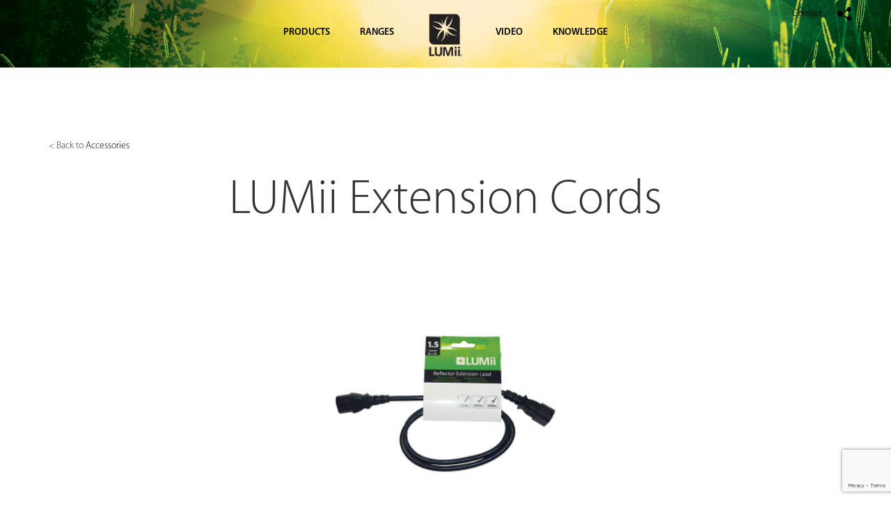

--- FILE ---
content_type: text/html; charset=UTF-8
request_url: http://www.grow-lumii.com/products/lumii-extension-cords/
body_size: 51746
content:

<!DOCTYPE html>

<!--[if lt IE 7 ]><html class="ie ie6" lang="en"> <![endif]-->
<!--[if IE 7 ]><html class="ie ie7" lang="en"> <![endif]-->
<!--[if IE 8 ]><html class="ie ie8" lang="en"> <![endif]-->
<!--[if (gte IE 9)|!(IE)]><!--><html lang="en"> <!--<![endif]-->

<html lang="en-GB" prefix="og: http://ogp.me/ns#">
    
    <!-- For more enquiry or need websites, email me ! -->
    <!-- Author: Sukhwinder Singh @ Hydrogarden -->
    <!-- Email: sunny.s@hydrogarden.co.uk -->
  
    <head>
        <meta charset="UTF-8" />
        <meta name="viewport" content="width=device-width, initial-scale=1, maximum-scale=1">
        <meta http-equiv="content-type" content="text/html; charset=utf-8">
        <meta name="author" content="Hydrogarden">
        
        <script src='https://www.google.com/recaptcha/api.js'></script>
        <link rel="stylesheet" href="https://use.typekit.net/ykl6tes.css">
        <meta name='robots' content='max-image-preview:large' />

<!-- This site is optimized with the Yoast SEO plugin v9.7 - https://yoast.com/wordpress/plugins/seo/ -->
<title>LUMii Extension Cordâ€™s | 1.5m and 5m HID reflector lead</title>
<meta name="description" content="The LUMii Extension Cords are suitable for use with all IEC reflectors and are available in 1.5 and 5 metre lengths.Â "/>
<link rel="canonical" href="http://www.grow-lumii.com/products/lumii-extension-cords/" />
<meta property="og:locale" content="en_GB" />
<meta property="og:type" content="article" />
<meta property="og:title" content="LUMii Extension Cordâ€™s | 1.5m and 5m HID reflector lead" />
<meta property="og:description" content="The LUMii Extension Cords are suitable for use with all IEC reflectors and are available in 1.5 and 5 metre lengths.Â " />
<meta property="og:url" content="http://www.grow-lumii.com/products/lumii-extension-cords/" />
<meta property="og:site_name" content="Lumii" />
<meta property="og:image" content="http://www.grow-lumii.com/wp-content/uploads/2015/09/extension-main.png" />
<meta property="og:image:width" content="580" />
<meta property="og:image:height" content="420" />
<meta name="twitter:card" content="summary" />
<meta name="twitter:description" content="The LUMii Extension Cords are suitable for use with all IEC reflectors and are available in 1.5 and 5 metre lengths.Â " />
<meta name="twitter:title" content="LUMii Extension Cordâ€™s | 1.5m and 5m HID reflector lead" />
<meta name="twitter:image" content="http://www.grow-lumii.com/wp-content/uploads/2015/09/extension-main.png" />
<!-- / Yoast SEO plugin. -->

<link rel='dns-prefetch' href='//www.google.com' />
<!-- This site uses the Google Analytics by ExactMetrics plugin v6.0.0 - Using Analytics tracking - https://www.exactmetrics.com/ -->
<script type="text/javascript" data-cfasync="false">
	var mi_version         = '6.0.0';
	var mi_track_user      = true;
	var mi_no_track_reason = '';
	
	var disableStr = 'ga-disable-UA-11694180-22';

	/* Function to detect opted out users */
	function __gaTrackerIsOptedOut() {
		return document.cookie.indexOf(disableStr + '=true') > -1;
	}

	/* Disable tracking if the opt-out cookie exists. */
	if ( __gaTrackerIsOptedOut() ) {
		window[disableStr] = true;
	}

	/* Opt-out function */
	function __gaTrackerOptout() {
	  document.cookie = disableStr + '=true; expires=Thu, 31 Dec 2099 23:59:59 UTC; path=/';
	  window[disableStr] = true;
	}

	if ( 'undefined' === typeof gaOptout ) {
		function gaOptout() {
			__gaTrackerOptout();
		}
	}
	
	if ( mi_track_user ) {
		(function(i,s,o,g,r,a,m){i['GoogleAnalyticsObject']=r;i[r]=i[r]||function(){
			(i[r].q=i[r].q||[]).push(arguments)},i[r].l=1*new Date();a=s.createElement(o),
			m=s.getElementsByTagName(o)[0];a.async=1;a.src=g;m.parentNode.insertBefore(a,m)
		})(window,document,'script','//www.google-analytics.com/analytics.js','__gaTracker');

window.ga = __gaTracker;		__gaTracker('create', 'UA-11694180-22', 'auto');
		__gaTracker('set', 'forceSSL', true);
		__gaTracker('send','pageview');
		__gaTracker( function() { window.ga = __gaTracker; } );
	} else {
		console.log( "" );
		(function() {
			/* https://developers.google.com/analytics/devguides/collection/analyticsjs/ */
			var noopfn = function() {
				return null;
			};
			var noopnullfn = function() {
				return null;
			};
			var Tracker = function() {
				return null;
			};
			var p = Tracker.prototype;
			p.get = noopfn;
			p.set = noopfn;
			p.send = noopfn;
			var __gaTracker = function() {
				var len = arguments.length;
				if ( len === 0 ) {
					return;
				}
				var f = arguments[len-1];
				if ( typeof f !== 'object' || f === null || typeof f.hitCallback !== 'function' ) {
					console.log( 'Not running function __gaTracker(' + arguments[0] + " ....) because you are not being tracked. " + mi_no_track_reason );
					return;
				}
				try {
					f.hitCallback();
				} catch (ex) {

				}
			};
			__gaTracker.create = function() {
				return new Tracker();
			};
			__gaTracker.getByName = noopnullfn;
			__gaTracker.getAll = function() {
				return [];
			};
			__gaTracker.remove = noopfn;
			window['__gaTracker'] = __gaTracker;
			window.ga = __gaTracker;		})();
		}
</script>
<!-- / Google Analytics by ExactMetrics -->
<script type="text/javascript">
/* <![CDATA[ */
window._wpemojiSettings = {"baseUrl":"https:\/\/s.w.org\/images\/core\/emoji\/15.0.3\/72x72\/","ext":".png","svgUrl":"https:\/\/s.w.org\/images\/core\/emoji\/15.0.3\/svg\/","svgExt":".svg","source":{"concatemoji":"http:\/\/www.grow-lumii.com\/wp-includes\/js\/wp-emoji-release.min.js?ver=6.5.7"}};
/*! This file is auto-generated */
!function(i,n){var o,s,e;function c(e){try{var t={supportTests:e,timestamp:(new Date).valueOf()};sessionStorage.setItem(o,JSON.stringify(t))}catch(e){}}function p(e,t,n){e.clearRect(0,0,e.canvas.width,e.canvas.height),e.fillText(t,0,0);var t=new Uint32Array(e.getImageData(0,0,e.canvas.width,e.canvas.height).data),r=(e.clearRect(0,0,e.canvas.width,e.canvas.height),e.fillText(n,0,0),new Uint32Array(e.getImageData(0,0,e.canvas.width,e.canvas.height).data));return t.every(function(e,t){return e===r[t]})}function u(e,t,n){switch(t){case"flag":return n(e,"\ud83c\udff3\ufe0f\u200d\u26a7\ufe0f","\ud83c\udff3\ufe0f\u200b\u26a7\ufe0f")?!1:!n(e,"\ud83c\uddfa\ud83c\uddf3","\ud83c\uddfa\u200b\ud83c\uddf3")&&!n(e,"\ud83c\udff4\udb40\udc67\udb40\udc62\udb40\udc65\udb40\udc6e\udb40\udc67\udb40\udc7f","\ud83c\udff4\u200b\udb40\udc67\u200b\udb40\udc62\u200b\udb40\udc65\u200b\udb40\udc6e\u200b\udb40\udc67\u200b\udb40\udc7f");case"emoji":return!n(e,"\ud83d\udc26\u200d\u2b1b","\ud83d\udc26\u200b\u2b1b")}return!1}function f(e,t,n){var r="undefined"!=typeof WorkerGlobalScope&&self instanceof WorkerGlobalScope?new OffscreenCanvas(300,150):i.createElement("canvas"),a=r.getContext("2d",{willReadFrequently:!0}),o=(a.textBaseline="top",a.font="600 32px Arial",{});return e.forEach(function(e){o[e]=t(a,e,n)}),o}function t(e){var t=i.createElement("script");t.src=e,t.defer=!0,i.head.appendChild(t)}"undefined"!=typeof Promise&&(o="wpEmojiSettingsSupports",s=["flag","emoji"],n.supports={everything:!0,everythingExceptFlag:!0},e=new Promise(function(e){i.addEventListener("DOMContentLoaded",e,{once:!0})}),new Promise(function(t){var n=function(){try{var e=JSON.parse(sessionStorage.getItem(o));if("object"==typeof e&&"number"==typeof e.timestamp&&(new Date).valueOf()<e.timestamp+604800&&"object"==typeof e.supportTests)return e.supportTests}catch(e){}return null}();if(!n){if("undefined"!=typeof Worker&&"undefined"!=typeof OffscreenCanvas&&"undefined"!=typeof URL&&URL.createObjectURL&&"undefined"!=typeof Blob)try{var e="postMessage("+f.toString()+"("+[JSON.stringify(s),u.toString(),p.toString()].join(",")+"));",r=new Blob([e],{type:"text/javascript"}),a=new Worker(URL.createObjectURL(r),{name:"wpTestEmojiSupports"});return void(a.onmessage=function(e){c(n=e.data),a.terminate(),t(n)})}catch(e){}c(n=f(s,u,p))}t(n)}).then(function(e){for(var t in e)n.supports[t]=e[t],n.supports.everything=n.supports.everything&&n.supports[t],"flag"!==t&&(n.supports.everythingExceptFlag=n.supports.everythingExceptFlag&&n.supports[t]);n.supports.everythingExceptFlag=n.supports.everythingExceptFlag&&!n.supports.flag,n.DOMReady=!1,n.readyCallback=function(){n.DOMReady=!0}}).then(function(){return e}).then(function(){var e;n.supports.everything||(n.readyCallback(),(e=n.source||{}).concatemoji?t(e.concatemoji):e.wpemoji&&e.twemoji&&(t(e.twemoji),t(e.wpemoji)))}))}((window,document),window._wpemojiSettings);
/* ]]> */
</script>
<style id='wp-emoji-styles-inline-css' type='text/css'>

	img.wp-smiley, img.emoji {
		display: inline !important;
		border: none !important;
		box-shadow: none !important;
		height: 1em !important;
		width: 1em !important;
		margin: 0 0.07em !important;
		vertical-align: -0.1em !important;
		background: none !important;
		padding: 0 !important;
	}
</style>
<link rel='stylesheet' id='wp-block-library-css' href='http://www.grow-lumii.com/wp-includes/css/dist/block-library/style.min.css?ver=6.5.7' type='text/css' media='all' />
<style id='classic-theme-styles-inline-css' type='text/css'>
/*! This file is auto-generated */
.wp-block-button__link{color:#fff;background-color:#32373c;border-radius:9999px;box-shadow:none;text-decoration:none;padding:calc(.667em + 2px) calc(1.333em + 2px);font-size:1.125em}.wp-block-file__button{background:#32373c;color:#fff;text-decoration:none}
</style>
<style id='global-styles-inline-css' type='text/css'>
body{--wp--preset--color--black: #000000;--wp--preset--color--cyan-bluish-gray: #abb8c3;--wp--preset--color--white: #ffffff;--wp--preset--color--pale-pink: #f78da7;--wp--preset--color--vivid-red: #cf2e2e;--wp--preset--color--luminous-vivid-orange: #ff6900;--wp--preset--color--luminous-vivid-amber: #fcb900;--wp--preset--color--light-green-cyan: #7bdcb5;--wp--preset--color--vivid-green-cyan: #00d084;--wp--preset--color--pale-cyan-blue: #8ed1fc;--wp--preset--color--vivid-cyan-blue: #0693e3;--wp--preset--color--vivid-purple: #9b51e0;--wp--preset--gradient--vivid-cyan-blue-to-vivid-purple: linear-gradient(135deg,rgba(6,147,227,1) 0%,rgb(155,81,224) 100%);--wp--preset--gradient--light-green-cyan-to-vivid-green-cyan: linear-gradient(135deg,rgb(122,220,180) 0%,rgb(0,208,130) 100%);--wp--preset--gradient--luminous-vivid-amber-to-luminous-vivid-orange: linear-gradient(135deg,rgba(252,185,0,1) 0%,rgba(255,105,0,1) 100%);--wp--preset--gradient--luminous-vivid-orange-to-vivid-red: linear-gradient(135deg,rgba(255,105,0,1) 0%,rgb(207,46,46) 100%);--wp--preset--gradient--very-light-gray-to-cyan-bluish-gray: linear-gradient(135deg,rgb(238,238,238) 0%,rgb(169,184,195) 100%);--wp--preset--gradient--cool-to-warm-spectrum: linear-gradient(135deg,rgb(74,234,220) 0%,rgb(151,120,209) 20%,rgb(207,42,186) 40%,rgb(238,44,130) 60%,rgb(251,105,98) 80%,rgb(254,248,76) 100%);--wp--preset--gradient--blush-light-purple: linear-gradient(135deg,rgb(255,206,236) 0%,rgb(152,150,240) 100%);--wp--preset--gradient--blush-bordeaux: linear-gradient(135deg,rgb(254,205,165) 0%,rgb(254,45,45) 50%,rgb(107,0,62) 100%);--wp--preset--gradient--luminous-dusk: linear-gradient(135deg,rgb(255,203,112) 0%,rgb(199,81,192) 50%,rgb(65,88,208) 100%);--wp--preset--gradient--pale-ocean: linear-gradient(135deg,rgb(255,245,203) 0%,rgb(182,227,212) 50%,rgb(51,167,181) 100%);--wp--preset--gradient--electric-grass: linear-gradient(135deg,rgb(202,248,128) 0%,rgb(113,206,126) 100%);--wp--preset--gradient--midnight: linear-gradient(135deg,rgb(2,3,129) 0%,rgb(40,116,252) 100%);--wp--preset--font-size--small: 13px;--wp--preset--font-size--medium: 20px;--wp--preset--font-size--large: 36px;--wp--preset--font-size--x-large: 42px;--wp--preset--spacing--20: 0.44rem;--wp--preset--spacing--30: 0.67rem;--wp--preset--spacing--40: 1rem;--wp--preset--spacing--50: 1.5rem;--wp--preset--spacing--60: 2.25rem;--wp--preset--spacing--70: 3.38rem;--wp--preset--spacing--80: 5.06rem;--wp--preset--shadow--natural: 6px 6px 9px rgba(0, 0, 0, 0.2);--wp--preset--shadow--deep: 12px 12px 50px rgba(0, 0, 0, 0.4);--wp--preset--shadow--sharp: 6px 6px 0px rgba(0, 0, 0, 0.2);--wp--preset--shadow--outlined: 6px 6px 0px -3px rgba(255, 255, 255, 1), 6px 6px rgba(0, 0, 0, 1);--wp--preset--shadow--crisp: 6px 6px 0px rgba(0, 0, 0, 1);}:where(.is-layout-flex){gap: 0.5em;}:where(.is-layout-grid){gap: 0.5em;}body .is-layout-flex{display: flex;}body .is-layout-flex{flex-wrap: wrap;align-items: center;}body .is-layout-flex > *{margin: 0;}body .is-layout-grid{display: grid;}body .is-layout-grid > *{margin: 0;}:where(.wp-block-columns.is-layout-flex){gap: 2em;}:where(.wp-block-columns.is-layout-grid){gap: 2em;}:where(.wp-block-post-template.is-layout-flex){gap: 1.25em;}:where(.wp-block-post-template.is-layout-grid){gap: 1.25em;}.has-black-color{color: var(--wp--preset--color--black) !important;}.has-cyan-bluish-gray-color{color: var(--wp--preset--color--cyan-bluish-gray) !important;}.has-white-color{color: var(--wp--preset--color--white) !important;}.has-pale-pink-color{color: var(--wp--preset--color--pale-pink) !important;}.has-vivid-red-color{color: var(--wp--preset--color--vivid-red) !important;}.has-luminous-vivid-orange-color{color: var(--wp--preset--color--luminous-vivid-orange) !important;}.has-luminous-vivid-amber-color{color: var(--wp--preset--color--luminous-vivid-amber) !important;}.has-light-green-cyan-color{color: var(--wp--preset--color--light-green-cyan) !important;}.has-vivid-green-cyan-color{color: var(--wp--preset--color--vivid-green-cyan) !important;}.has-pale-cyan-blue-color{color: var(--wp--preset--color--pale-cyan-blue) !important;}.has-vivid-cyan-blue-color{color: var(--wp--preset--color--vivid-cyan-blue) !important;}.has-vivid-purple-color{color: var(--wp--preset--color--vivid-purple) !important;}.has-black-background-color{background-color: var(--wp--preset--color--black) !important;}.has-cyan-bluish-gray-background-color{background-color: var(--wp--preset--color--cyan-bluish-gray) !important;}.has-white-background-color{background-color: var(--wp--preset--color--white) !important;}.has-pale-pink-background-color{background-color: var(--wp--preset--color--pale-pink) !important;}.has-vivid-red-background-color{background-color: var(--wp--preset--color--vivid-red) !important;}.has-luminous-vivid-orange-background-color{background-color: var(--wp--preset--color--luminous-vivid-orange) !important;}.has-luminous-vivid-amber-background-color{background-color: var(--wp--preset--color--luminous-vivid-amber) !important;}.has-light-green-cyan-background-color{background-color: var(--wp--preset--color--light-green-cyan) !important;}.has-vivid-green-cyan-background-color{background-color: var(--wp--preset--color--vivid-green-cyan) !important;}.has-pale-cyan-blue-background-color{background-color: var(--wp--preset--color--pale-cyan-blue) !important;}.has-vivid-cyan-blue-background-color{background-color: var(--wp--preset--color--vivid-cyan-blue) !important;}.has-vivid-purple-background-color{background-color: var(--wp--preset--color--vivid-purple) !important;}.has-black-border-color{border-color: var(--wp--preset--color--black) !important;}.has-cyan-bluish-gray-border-color{border-color: var(--wp--preset--color--cyan-bluish-gray) !important;}.has-white-border-color{border-color: var(--wp--preset--color--white) !important;}.has-pale-pink-border-color{border-color: var(--wp--preset--color--pale-pink) !important;}.has-vivid-red-border-color{border-color: var(--wp--preset--color--vivid-red) !important;}.has-luminous-vivid-orange-border-color{border-color: var(--wp--preset--color--luminous-vivid-orange) !important;}.has-luminous-vivid-amber-border-color{border-color: var(--wp--preset--color--luminous-vivid-amber) !important;}.has-light-green-cyan-border-color{border-color: var(--wp--preset--color--light-green-cyan) !important;}.has-vivid-green-cyan-border-color{border-color: var(--wp--preset--color--vivid-green-cyan) !important;}.has-pale-cyan-blue-border-color{border-color: var(--wp--preset--color--pale-cyan-blue) !important;}.has-vivid-cyan-blue-border-color{border-color: var(--wp--preset--color--vivid-cyan-blue) !important;}.has-vivid-purple-border-color{border-color: var(--wp--preset--color--vivid-purple) !important;}.has-vivid-cyan-blue-to-vivid-purple-gradient-background{background: var(--wp--preset--gradient--vivid-cyan-blue-to-vivid-purple) !important;}.has-light-green-cyan-to-vivid-green-cyan-gradient-background{background: var(--wp--preset--gradient--light-green-cyan-to-vivid-green-cyan) !important;}.has-luminous-vivid-amber-to-luminous-vivid-orange-gradient-background{background: var(--wp--preset--gradient--luminous-vivid-amber-to-luminous-vivid-orange) !important;}.has-luminous-vivid-orange-to-vivid-red-gradient-background{background: var(--wp--preset--gradient--luminous-vivid-orange-to-vivid-red) !important;}.has-very-light-gray-to-cyan-bluish-gray-gradient-background{background: var(--wp--preset--gradient--very-light-gray-to-cyan-bluish-gray) !important;}.has-cool-to-warm-spectrum-gradient-background{background: var(--wp--preset--gradient--cool-to-warm-spectrum) !important;}.has-blush-light-purple-gradient-background{background: var(--wp--preset--gradient--blush-light-purple) !important;}.has-blush-bordeaux-gradient-background{background: var(--wp--preset--gradient--blush-bordeaux) !important;}.has-luminous-dusk-gradient-background{background: var(--wp--preset--gradient--luminous-dusk) !important;}.has-pale-ocean-gradient-background{background: var(--wp--preset--gradient--pale-ocean) !important;}.has-electric-grass-gradient-background{background: var(--wp--preset--gradient--electric-grass) !important;}.has-midnight-gradient-background{background: var(--wp--preset--gradient--midnight) !important;}.has-small-font-size{font-size: var(--wp--preset--font-size--small) !important;}.has-medium-font-size{font-size: var(--wp--preset--font-size--medium) !important;}.has-large-font-size{font-size: var(--wp--preset--font-size--large) !important;}.has-x-large-font-size{font-size: var(--wp--preset--font-size--x-large) !important;}
.wp-block-navigation a:where(:not(.wp-element-button)){color: inherit;}
:where(.wp-block-post-template.is-layout-flex){gap: 1.25em;}:where(.wp-block-post-template.is-layout-grid){gap: 1.25em;}
:where(.wp-block-columns.is-layout-flex){gap: 2em;}:where(.wp-block-columns.is-layout-grid){gap: 2em;}
.wp-block-pullquote{font-size: 1.5em;line-height: 1.6;}
</style>
<link rel='stylesheet' id='contact-form-7-css' href='http://www.grow-lumii.com/wp-content/plugins/contact-form-7/includes/css/styles.css?ver=5.1.6' type='text/css' media='all' />
<link rel='stylesheet' id='default-css' href='http://www.grow-lumii.com/wp-content/themes/LUMII%202/css/default.min.css?ver=6.5.7' type='text/css' media='all' />
<link rel='stylesheet' id='bootstrap-css' href='http://www.grow-lumii.com/wp-content/themes/LUMII%202/css/bootstrap.min.css?ver=6.5.7' type='text/css' media='all' />
<script type="text/javascript" id="exactmetrics-frontend-script-js-extra">
/* <![CDATA[ */
var exactmetrics_frontend = {"js_events_tracking":"true","download_extensions":"zip,mp3,mpeg,pdf,docx,pptx,xlsx,rar","inbound_paths":"[{\"path\":\"\\\/go\\\/\",\"label\":\"affiliate\"},{\"path\":\"\\\/recommend\\\/\",\"label\":\"affiliate\"}]","home_url":"http:\/\/www.grow-lumii.com","hash_tracking":"false"};
/* ]]> */
</script>
<script type="text/javascript" src="http://www.grow-lumii.com/wp-content/plugins/google-analytics-dashboard-for-wp/assets/js/frontend.min.js?ver=6.0.0" id="exactmetrics-frontend-script-js"></script>
<script type="text/javascript" src="http://www.grow-lumii.com/wp-includes/js/jquery/jquery.min.js?ver=3.7.1" id="jquery-core-js"></script>
<script type="text/javascript" src="http://www.grow-lumii.com/wp-includes/js/jquery/jquery-migrate.min.js?ver=3.4.1" id="jquery-migrate-js"></script>
<script type="text/javascript" src="http://www.grow-lumii.com/wp-content/themes/LUMII%202/js/secondary.min.js?ver=1.0" id="secondary-js"></script>
<script type="text/javascript" src="http://www.grow-lumii.com/wp-content/themes/LUMII%202/js/jquery.timelify.js?ver=1.0" id="timeline-js"></script>
<link rel="https://api.w.org/" href="http://www.grow-lumii.com/wp-json/" /><link rel="EditURI" type="application/rsd+xml" title="RSD" href="http://www.grow-lumii.com/xmlrpc.php?rsd" />
<link rel='shortlink' href='http://www.grow-lumii.com/?p=535' />
<link rel="alternate" type="application/json+oembed" href="http://www.grow-lumii.com/wp-json/oembed/1.0/embed?url=http%3A%2F%2Fwww.grow-lumii.com%2Fproducts%2Flumii-extension-cords%2F" />
<link rel="alternate" type="text/xml+oembed" href="http://www.grow-lumii.com/wp-json/oembed/1.0/embed?url=http%3A%2F%2Fwww.grow-lumii.com%2Fproducts%2Flumii-extension-cords%2F&#038;format=xml" />
<meta name="bmi-version" content="1.4.6" /><style class="wpcode-css-snippet">header.desktop .menu-item-has-children:hover > .sub-menu{
	display: block !important;
}

header.desktop .menu .menu-item {
    position: relative;
    padding-bottom: 20px;
}

/* Mobile menu */
.mobile.menu .hamburger .hamburger_logo, .mobile.menu .hamburger .cross {
    position: absolute;
    right: 20px;
    top: -40px;
}

.mobile.menu .hamburger .hamburger_logo svg, .mobile.menu .hamburger .cross svg{
	width: 35px;
    height: 35px;
}

.menu-mobile-menu-container{
	background: #222;
}

.menu-mobile-menu-container #menu-mobile-menu {
	padding: 15px 30px;
}

.menu-mobile-menu-container #menu-mobile-menu > li{
	text-align: left;
}
.menu-mobile-menu-container #menu-mobile-menu > li{
	font-size: 16px;
}
header.mobile .headerTwo .menu-item .sub-menu{
	display: block;
	padding-left: 20px;
}
header.mobile .headerTwo .menu-item .sub-menu li{
	list-style-type: '- ';
    color: #fff;
}</style><link rel="icon" href="http://www.grow-lumii.com/wp-content/uploads/2017/10/cropped-favicon-32x32.png" sizes="32x32" />
<link rel="icon" href="http://www.grow-lumii.com/wp-content/uploads/2017/10/cropped-favicon-192x192.png" sizes="192x192" />
<link rel="apple-touch-icon" href="http://www.grow-lumii.com/wp-content/uploads/2017/10/cropped-favicon-180x180.png" />
<meta name="msapplication-TileImage" content="http://www.grow-lumii.com/wp-content/uploads/2017/10/cropped-favicon-270x270.png" />
		<style type="text/css" id="wp-custom-css">
			.container-fluid.front_page.section_one.top_banner {
	padding-left: 0;
	padding-right: 0;
}

.lumii_video {
	object-fit: cover;
}		</style>
		    </head>
    
    <body class="product-template-default single single-product postid-535">
        
        <header class="desktop green">
            <div class="container">
                <div class="row">
                    <nav class="socialmedia">
                        <a class="share-icon" href="#"><svg xmlns="http://www.w3.org/2000/svg" width="24" height="24" viewBox="0 0 24 24"><path d="M5 7c2.761 0 5 2.239 5 5s-2.239 5-5 5-5-2.239-5-5 2.239-5 5-5zm11.122 12.065c-.073.301-.122.611-.122.935 0 2.209 1.791 4 4 4s4-1.791 4-4-1.791-4-4-4c-1.165 0-2.204.506-2.935 1.301l-5.488-2.927c-.23.636-.549 1.229-.943 1.764l5.488 2.927zm7.878-15.065c0-2.209-1.791-4-4-4s-4 1.791-4 4c0 .324.049.634.122.935l-5.488 2.927c.395.535.713 1.127.943 1.764l5.488-2.927c.731.795 1.77 1.301 2.935 1.301 2.209 0 4-1.791 4-4z"/></svg></a>
                        <a class="share-icon-cross" href="#"><svg xmlns="http://www.w3.org/2000/svg" width="24" height="24" viewBox="0 0 24 24"><path d="M12 0c-6.627 0-12 5.373-12 12s5.373 12 12 12 12-5.373 12-12-5.373-12-12-12zm4.151 17.943l-4.143-4.102-4.117 4.159-1.833-1.833 4.104-4.157-4.162-4.119 1.833-1.833 4.155 4.102 4.106-4.16 1.849 1.849-4.1 4.141 4.157 4.104-1.849 1.849z"/></svg>
                        </a>
                        <div class="social-media-icons">
                            <div class="icons">
                                    <a href="https://www.facebook.com/LUMiiLighting">
<svg xmlns="http://www.w3.org/2000/svg" width="24" height="24" viewBox="0 0 24 24"><path d="M19 0h-14c-2.761 0-5 2.239-5 5v14c0 2.761 2.239 5 5 5h14c2.762 0 5-2.239 5-5v-14c0-2.761-2.238-5-5-5zm-3 7h-1.924c-.615 0-1.076.252-1.076.889v1.111h3l-.238 3h-2.762v8h-3v-8h-2v-3h2v-1.923c0-2.022 1.064-3.077 3.461-3.077h2.539v3z"/></svg></a>
                                    <a href="https://twitter.com/lumiilighting?lang=en">
<svg xmlns="http://www.w3.org/2000/svg" width="24" height="24" viewBox="0 0 24 24"><path d="M19 0h-14c-2.761 0-5 2.239-5 5v14c0 2.761 2.239 5 5 5h14c2.762 0 5-2.239 5-5v-14c0-2.761-2.238-5-5-5zm-.139 9.237c.209 4.617-3.234 9.765-9.33 9.765-1.854 0-3.579-.543-5.032-1.475 1.742.205 3.48-.278 4.86-1.359-1.437-.027-2.649-.976-3.066-2.28.515.098 1.021.069 1.482-.056-1.579-.317-2.668-1.739-2.633-3.26.442.246.949.394 1.486.411-1.461-.977-1.875-2.907-1.016-4.383 1.619 1.986 4.038 3.293 6.766 3.43-.479-2.053 1.08-4.03 3.199-4.03.943 0 1.797.398 2.395 1.037.748-.147 1.451-.42 2.086-.796-.246.767-.766 1.41-1.443 1.816.664-.08 1.297-.256 1.885-.517-.439.656-.996 1.234-1.639 1.697z"/></svg></a>
                                    <a href="https://www.youtube.com/playlist?list=PLyGlHFXD_wkW_EEj1BJ8B7pwofQ-uDREm">
<svg xmlns="http://www.w3.org/2000/svg" width="24" height="24" viewBox="0 0 24 24"><path d="M10 9.333l5.333 2.662-5.333 2.672v-5.334zm14-4.333v14c0 2.761-2.238 5-5 5h-14c-2.761 0-5-2.239-5-5v-14c0-2.761 2.239-5 5-5h14c2.762 0 5 2.239 5 5zm-4 7c-.02-4.123-.323-5.7-2.923-5.877-2.403-.164-7.754-.163-10.153 0-2.598.177-2.904 1.747-2.924 5.877.02 4.123.323 5.7 2.923 5.877 2.399.163 7.75.164 10.153 0 2.598-.177 2.904-1.747 2.924-5.877z"/></svg></a>
                                    <a href="https://www.instagram.com/lumiilighting/?hl=en">
<svg xmlns="http://www.w3.org/2000/svg" width="24" height="24" viewBox="0 0 24 24"><path d="M12 2.163c3.204 0 3.584.012 4.85.07 3.252.148 4.771 1.691 4.919 4.919.058 1.265.069 1.645.069 4.849 0 3.205-.012 3.584-.069 4.849-.149 3.225-1.664 4.771-4.919 4.919-1.266.058-1.644.07-4.85.07-3.204 0-3.584-.012-4.849-.07-3.26-.149-4.771-1.699-4.919-4.92-.058-1.265-.07-1.644-.07-4.849 0-3.204.013-3.583.07-4.849.149-3.227 1.664-4.771 4.919-4.919 1.266-.057 1.645-.069 4.849-.069zm0-2.163c-3.259 0-3.667.014-4.947.072-4.358.2-6.78 2.618-6.98 6.98-.059 1.281-.073 1.689-.073 4.948 0 3.259.014 3.668.072 4.948.2 4.358 2.618 6.78 6.98 6.98 1.281.058 1.689.072 4.948.072 3.259 0 3.668-.014 4.948-.072 4.354-.2 6.782-2.618 6.979-6.98.059-1.28.073-1.689.073-4.948 0-3.259-.014-3.667-.072-4.947-.196-4.354-2.617-6.78-6.979-6.98-1.281-.059-1.69-.073-4.949-.073zm0 5.838c-3.403 0-6.162 2.759-6.162 6.162s2.759 6.163 6.162 6.163 6.162-2.759 6.162-6.163c0-3.403-2.759-6.162-6.162-6.162zm0 10.162c-2.209 0-4-1.79-4-4 0-2.209 1.791-4 4-4s4 1.791 4 4c0 2.21-1.791 4-4 4zm6.406-11.845c-.796 0-1.441.645-1.441 1.44s.645 1.44 1.441 1.44c.795 0 1.439-.645 1.439-1.44s-.644-1.44-1.439-1.44z"/></svg></a>
                            </div>
                        </div>
                 <!--        <a href="https://issuu.com/hydrogardenltd/stacks/c6f6181bec22406086df4329fd7c1a5a">Literature</a>
                        <a href="http://www.grow-lumii.com/video-gallery">Video Gallery</a>-->
                        <a href="http://www.grow-lumii.com/contact">Contact</a> 
                        <div class="find-a-stockist">
                            <div class="formSection">
                                <span class="cross">&#10005;</span>
                                <div class="stockist-search">
                                    <form name="postcodeSearch" class="center" action="http://www.grow-lumii.com/stockist-results" method="get" onsubmit="return validatePcode()">
                                        <input id="postcode1" name="postcode" type="text" value="" placeholder="Postcode."/>
                                        <input name="submit" type="submit" value="Go" />
                                    </form>
                                </div>
                            </div>
                        </div>
<!--
                        <div class="languages">
                            <a href="">ES</a>
                            <a href="">FR /</a> 
                        </div>
-->
                        <a style="margin-right: 20px; color: #000;"></a>
                    </nav>
                </div>
                <div class="row">
                    <nav class="headerOne">
                        <div class="navigation-menu">
                            <div class="menu-main-menu-container"><ul id="menu-main-menu" class="menu"><li id="menu-item-8" class="item_product menu-item menu-item-type-custom menu-item-object-custom menu-item-has-children menu-item-8"><a>PRODUCTS</a>
<ul class="sub-menu">
	<li id="menu-item-1309" class="menu-item menu-item-type-custom menu-item-object-custom menu-item-1309"><a href="http://www.grow-lumii.com/category_product/leds/">LEDs</a></li>
	<li id="menu-item-555" class="menu-item menu-item-type-taxonomy menu-item-object-category_product menu-item-555"><a href="http://www.grow-lumii.com/category_product/ballasts/">BALLASTS</a></li>
	<li id="menu-item-520" class="menu-item menu-item-type-taxonomy menu-item-object-category_product menu-item-520"><a href="http://www.grow-lumii.com/category_product/lamps/">LAMPS</a></li>
	<li id="menu-item-521" class="menu-item menu-item-type-taxonomy menu-item-object-category_product menu-item-521"><a href="http://www.grow-lumii.com/category_product/reflectors/">REFLECTORS</a></li>
	<li id="menu-item-519" class="menu-item menu-item-type-taxonomy menu-item-object-category_product current-product-ancestor current-menu-parent current-product-parent menu-item-519"><a href="http://www.grow-lumii.com/category_product/accessories/">ACCESSORIES</a></li>
</ul>
</li>
<li id="menu-item-1159" class="ranges-sub-menu menu-item menu-item-type-custom menu-item-object-custom menu-item-has-children menu-item-1159"><a href="#">RANGES</a>
<ul class="sub-menu">
	<li id="menu-item-663" class="menu-item menu-item-type-taxonomy menu-item-object-category_product menu-item-663"><a href="http://www.grow-lumii.com/category_product/black-range/">BLACK</a></li>
	<li id="menu-item-975" class="menu-item menu-item-type-taxonomy menu-item-object-category_product menu-item-975"><a href="http://www.grow-lumii.com/category_product/envirogro/">ENVIROGRO</a></li>
</ul>
</li>
<li id="menu-item-522" class="logo menu-item menu-item-type-post_type menu-item-object-page menu-item-home menu-item-522"><a href="http://www.grow-lumii.com/">Home</a></li>
<li id="menu-item-1054" class="menu-item menu-item-type-custom menu-item-object-custom menu-item-1054"><a href="http://www.grow-lumii.com/video-gallery">VIDEO</a></li>
<li id="menu-item-1474" class="menu-item menu-item-type-custom menu-item-object-custom menu-item-has-children menu-item-1474"><a href="http://www.grow-lumii.com/we-know-light/">KNOWLEDGE</a>
<ul class="sub-menu">
	<li id="menu-item-1475" class="menu-item menu-item-type-post_type menu-item-object-page menu-item-1475"><a href="http://www.grow-lumii.com/faqs/">FAQs</a></li>
</ul>
</li>
</ul></div>                        </div>                     
                    </nav>
                </div>
            </div>
        </header>
        
        <header class="mobile green">
            <div class="container-fluid">
                <div class="mobile menu">
                    <div class="row">
                        <div class="logo">
                            <a href="http://www.grow-lumii.com">logo</a>
                        </div>
                    </div>
                    <div class="row">
                        <div class="col-sm-6">
                            <nav class="socialmedia">
<!--
                                <div class="languages">
                                    <a href="">FR /</a> 
                                    <a href="">ES</a>
                                </div>
-->
                                <div class="find-a-stockist">
                                    <a href="#">Find a Stockist</a>
                                    <div class="formSection">
                                        <span class="cross">&#10005;</span>
                                        <div class="stockist-search">
                                            <form name="postcodeSearch" class="center" action="http://www.grow-lumii.com/stockist-results" method="get" onsubmit="return validatePcode()">
                                                <input id="postcode2" name="postcode" type="text" value="" placeholder="Postcode."/>
                                                <input name="submit" type="submit" value="Go" />
                                            </form>
                                        </div>
                                    </div>
                                </div>
                                <a href="http://www.grow-lumii.com/contact">Contact</a>

                          <!-- <a href="https://issuu.com/hydrogardenltd/stacks/c6f6181bec22406086df4329fd7c1a5a">Literature</a>-->
                                <a class="share-icon" href="#"><svg xmlns="http://www.w3.org/2000/svg" width="24" height="24" viewBox="0 0 24 24"><path d="M5 7c2.761 0 5 2.239 5 5s-2.239 5-5 5-5-2.239-5-5 2.239-5 5-5zm11.122 12.065c-.073.301-.122.611-.122.935 0 2.209 1.791 4 4 4s4-1.791 4-4-1.791-4-4-4c-1.165 0-2.204.506-2.935 1.301l-5.488-2.927c-.23.636-.549 1.229-.943 1.764l5.488 2.927zm7.878-15.065c0-2.209-1.791-4-4-4s-4 1.791-4 4c0 .324.049.634.122.935l-5.488 2.927c.395.535.713 1.127.943 1.764l5.488-2.927c.731.795 1.77 1.301 2.935 1.301 2.209 0 4-1.791 4-4z"/></svg></a>
                                <a class="share-icon-cross" href="#"><svg xmlns="http://www.w3.org/2000/svg" width="24" height="24" viewBox="0 0 24 24"><path d="M12 0c-6.627 0-12 5.373-12 12s5.373 12 12 12 12-5.373 12-12-5.373-12-12-12zm4.151 17.943l-4.143-4.102-4.117 4.159-1.833-1.833 4.104-4.157-4.162-4.119 1.833-1.833 4.155 4.102 4.106-4.16 1.849 1.849-4.1 4.141 4.157 4.104-1.849 1.849z"/></svg>
                                </a>
                                <div class="social-media-icons">
                                    <div class="icons">
                                            <a href="https://www.facebook.com/LUMiiLighting">
<svg xmlns="http://www.w3.org/2000/svg" width="24" height="24" viewBox="0 0 24 24"><path d="M19 0h-14c-2.761 0-5 2.239-5 5v14c0 2.761 2.239 5 5 5h14c2.762 0 5-2.239 5-5v-14c0-2.761-2.238-5-5-5zm-3 7h-1.924c-.615 0-1.076.252-1.076.889v1.111h3l-.238 3h-2.762v8h-3v-8h-2v-3h2v-1.923c0-2.022 1.064-3.077 3.461-3.077h2.539v3z"/></svg></a>
</a>
                                            <a href="https://twitter.com/lumiilighting?lang=en">
        <svg xmlns="http://www.w3.org/2000/svg" width="24" height="24" viewBox="0 0 24 24"><path d="M19 0h-14c-2.761 0-5 2.239-5 5v14c0 2.761 2.239 5 5 5h14c2.762 0 5-2.239 5-5v-14c0-2.761-2.238-5-5-5zm-.139 9.237c.209 4.617-3.234 9.765-9.33 9.765-1.854 0-3.579-.543-5.032-1.475 1.742.205 3.48-.278 4.86-1.359-1.437-.027-2.649-.976-3.066-2.28.515.098 1.021.069 1.482-.056-1.579-.317-2.668-1.739-2.633-3.26.442.246.949.394 1.486.411-1.461-.977-1.875-2.907-1.016-4.383 1.619 1.986 4.038 3.293 6.766 3.43-.479-2.053 1.08-4.03 3.199-4.03.943 0 1.797.398 2.395 1.037.748-.147 1.451-.42 2.086-.796-.246.767-.766 1.41-1.443 1.816.664-.08 1.297-.256 1.885-.517-.439.656-.996 1.234-1.639 1.697z"/></svg></a>
                                            <a href="https://www.youtube.com/playlist?list=PLyGlHFXD_wkW_EEj1BJ8B7pwofQ-uDREm">
        <svg xmlns="http://www.w3.org/2000/svg" width="24" height="24" viewBox="0 0 24 24"><path d="M10 9.333l5.333 2.662-5.333 2.672v-5.334zm14-4.333v14c0 2.761-2.238 5-5 5h-14c-2.761 0-5-2.239-5-5v-14c0-2.761 2.239-5 5-5h14c2.762 0 5 2.239 5 5zm-4 7c-.02-4.123-.323-5.7-2.923-5.877-2.403-.164-7.754-.163-10.153 0-2.598.177-2.904 1.747-2.924 5.877.02 4.123.323 5.7 2.923 5.877 2.399.163 7.75.164 10.153 0 2.598-.177 2.904-1.747 2.924-5.877z"/></svg></a>
                                            <a href="https://www.instagram.com/lumiilighting/?hl=en">
        <svg xmlns="http://www.w3.org/2000/svg" width="24" height="24" viewBox="0 0 24 24"><path d="M12 2.163c3.204 0 3.584.012 4.85.07 3.252.148 4.771 1.691 4.919 4.919.058 1.265.069 1.645.069 4.849 0 3.205-.012 3.584-.069 4.849-.149 3.225-1.664 4.771-4.919 4.919-1.266.058-1.644.07-4.85.07-3.204 0-3.584-.012-4.849-.07-3.26-.149-4.771-1.699-4.919-4.92-.058-1.265-.07-1.644-.07-4.849 0-3.204.013-3.583.07-4.849.149-3.227 1.664-4.771 4.919-4.919 1.266-.057 1.645-.069 4.849-.069zm0-2.163c-3.259 0-3.667.014-4.947.072-4.358.2-6.78 2.618-6.98 6.98-.059 1.281-.073 1.689-.073 4.948 0 3.259.014 3.668.072 4.948.2 4.358 2.618 6.78 6.98 6.98 1.281.058 1.689.072 4.948.072 3.259 0 3.668-.014 4.948-.072 4.354-.2 6.782-2.618 6.979-6.98.059-1.28.073-1.689.073-4.948 0-3.259-.014-3.667-.072-4.947-.196-4.354-2.617-6.78-6.979-6.98-1.281-.059-1.69-.073-4.949-.073zm0 5.838c-3.403 0-6.162 2.759-6.162 6.162s2.759 6.163 6.162 6.163 6.162-2.759 6.162-6.163c0-3.403-2.759-6.162-6.162-6.162zm0 10.162c-2.209 0-4-1.79-4-4 0-2.209 1.791-4 4-4s4 1.791 4 4c0 2.21-1.791 4-4 4zm6.406-11.845c-.796 0-1.441.645-1.441 1.44s.645 1.44 1.441 1.44c.795 0 1.439-.645 1.439-1.44s-.644-1.44-1.439-1.44z"/></svg></a>
                                    </div>
                                </div>
                            </nav>
                        </div>
                        <div class="col-sm-6">
                            <div class="hamburger row1">
                                <a class="hamburger_logo" href="#"><svg xmlns="http://www.w3.org/2000/svg" width="24" height="24" viewBox="0 0 24 24"><path d="M12 0c-6.627 0-12 5.373-12 12s5.373 12 12 12 12-5.373 12-12-5.373-12-12-12zm6 17h-12v-2h12v2zm0-4h-12v-2h12v2zm0-4h-12v-2h12v2z"/></svg></a>
                                <a class="cross" href="#"><svg xmlns="http://www.w3.org/2000/svg" width="24" height="24" viewBox="0 0 24 24"><path d="M12 0c-6.627 0-12 5.373-12 12s5.373 12 12 12 12-5.373 12-12-5.373-12-12-12zm4.151 17.943l-4.143-4.102-4.117 4.159-1.833-1.833 4.104-4.157-4.162-4.119 1.833-1.833 4.155 4.102 4.106-4.16 1.849 1.849-4.1 4.141 4.157 4.104-1.849 1.849z"/></svg>
                                </a>
                            </div>
                        </div>
                    </div>
                    <div class="row">
                        <div class="col-sm-6">
                            <div class="hamburger row2">
                                <a class="hamburger_logo" href="#"><svg xmlns="http://www.w3.org/2000/svg" width="24" height="24" viewBox="0 0 24 24"><path d="M12 0c-6.627 0-12 5.373-12 12s5.373 12 12 12 12-5.373 12-12-5.373-12-12-12zm6 17h-12v-2h12v2zm0-4h-12v-2h12v2zm0-4h-12v-2h12v2z"/></svg></a>
                                <a class="cross" href="#"><svg xmlns="http://www.w3.org/2000/svg" width="24" height="24" viewBox="0 0 24 24"><path d="M12 0c-6.627 0-12 5.373-12 12s5.373 12 12 12 12-5.373 12-12-5.373-12-12-12zm4.151 17.943l-4.143-4.102-4.117 4.159-1.833-1.833 4.104-4.157-4.162-4.119 1.833-1.833 4.155 4.102 4.106-4.16 1.849 1.849-4.1 4.141 4.157 4.104-1.849 1.849z"/></svg>
                                </a>
                            </div>
                        </div>
                    </div>
                    <div class="row">
                        <nav class="headerTwo">
                            <div class="navigation-menu">
                                <div class="menu-mobile-menu-container"><ul id="menu-mobile-menu" class="menu"><li id="menu-item-955" class="item_product menu-item menu-item-type-custom menu-item-object-custom menu-item-has-children menu-item-955"><a href="#">PRODUCTS</a>
<ul class="sub-menu">
	<li id="menu-item-1465" class="menu-item menu-item-type-custom menu-item-object-custom menu-item-1465"><a href="http://www.grow-lumii.com/category_product/leds/">LEDs</a></li>
	<li id="menu-item-963" class="menu-item menu-item-type-taxonomy menu-item-object-category_product menu-item-963"><a href="http://www.grow-lumii.com/category_product/ballasts/">BALLASTS</a></li>
	<li id="menu-item-961" class="menu-item menu-item-type-taxonomy menu-item-object-category_product menu-item-961"><a href="http://www.grow-lumii.com/category_product/lamps/">LAMPS</a></li>
	<li id="menu-item-962" class="menu-item menu-item-type-taxonomy menu-item-object-category_product menu-item-962"><a href="http://www.grow-lumii.com/category_product/reflectors/">REFLECTORS</a></li>
	<li id="menu-item-960" class="menu-item menu-item-type-taxonomy menu-item-object-category_product current-product-ancestor current-menu-parent current-product-parent menu-item-960"><a href="http://www.grow-lumii.com/category_product/accessories/">ACCESSORIES</a></li>
</ul>
</li>
<li id="menu-item-1452" class="menu-item menu-item-type-post_type menu-item-object-page menu-item-has-children menu-item-1452"><a href="http://www.grow-lumii.com/range/">RANGES</a>
<ul class="sub-menu">
	<li id="menu-item-958" class="menu-item menu-item-type-taxonomy menu-item-object-category_product menu-item-958"><a href="http://www.grow-lumii.com/category_product/envirogro/">ENVIROGRO</a></li>
	<li id="menu-item-959" class="menu-item menu-item-type-taxonomy menu-item-object-category_product menu-item-959"><a href="http://www.grow-lumii.com/category_product/black-range/">BLACK</a></li>
</ul>
</li>
<li id="menu-item-1161" class="menu-item menu-item-type-post_type menu-item-object-page menu-item-1161"><a href="http://www.grow-lumii.com/we-know-light/">WE KNOW LIGHT</a></li>
<li id="menu-item-972" class="menu-item menu-item-type-post_type menu-item-object-page menu-item-972"><a href="http://www.grow-lumii.com/video-gallery/">VIDEO GALLERY</a></li>
</ul></div>                            </div>                     
                        </nav>
                    </div>
                </div>
            </div>
        </header>

<section class="single-product container-fluid">
    <div class="container">
        <div class="row">
            <div class="col-sm-12">
                <div class="upper-content">
                    <div class="back-to">
                          < Back to <a href="http://www.grow-lumii.com/category_product/accessories/">Accessories</a> 
                    </div>
                    <h1 class="green">LUMii Extension Cords</h1>
                </div>
            </div>
        </div>
        <div class="row">
            <div class="col-sm-12">
                <div class="carousel_container">
                 <div class="carousel">
                    <div class="item a"><img src="http://www.grow-lumii.com/wp-content/uploads/2015/09/Untitled-1-8.jpg" alt="LUMii Extension Cords" /></div>
                    <div class="item b"><img src="" alt="" /></div>
                    <div class="item c"><img src="" alt="" /></div>
                  </div>
                </div>
                <div class="left"></div>
                <div class="right"></div>
            </div>
        </div>
        <div class="row">
            <div class="col-sm-12">
                <div class="product-info">
                    <p>The LUMii HID Reflector Extension Lead is available in 1.5 metre and 5 metre lengths. Suitable for use with all IEC reflectors.</p>
<p>When using extension leads for HID, please make sure your ballast is built to ignite the lamp over long distances. <u>LUMii ballasts</u> are able to ignite a lamp up to 15 metres from the ballast.</p>
                </div>
            </div>
        </div>
    </div>
</section>

    

<footer class="container-fluid">
    <div class="formSection">
        <div class="container">
            <div class="row">
                <div class="col-sm-12">
                    <div class="header">
                        <h1>Find a stockist</h1>
                    </div>
                </div>
            </div>
            <div class="row">
                <div class="col-sm-12">
                    <div class="stockist-search">
                        <form name="postcodeSearch" class="center" action="http://www.grow-lumii.com/stockist-results" method="get" onsubmit="return validatePcode()">
                            <input id="postcode3" name="postcode" type="text" value="" placeholder="Postcode" />
                            <input name="submit" type="submit" value="Search" />
                        </form>
                    </div>
                </div>
            </div>
        </div>
    </div>
    <div class="lineSection">
        <div class="container">
            <div class="row">
                <div class="col-sm-12">
                    <div class="line"></div>
                </div>
            </div>
        </div>
    </div>
    <div class="iconSection">
        <div class="container">
            <div class="row">
                <div class="col-sm-12">
                    <div class="glyhicons">
                        <span class="lumii-brand"></span>
                        <div class="icons">
                            <a href="https://www.facebook.com/LUMiiLighting">
                                <svg xmlns="http://www.w3.org/2000/svg" width="24" height="24" viewBox="0 0 24 24">
                                    <path d="M19 0h-14c-2.761 0-5 2.239-5 5v14c0 2.761 2.239 5 5 5h14c2.762 0 5-2.239 5-5v-14c0-2.761-2.238-5-5-5zm-3 7h-1.924c-.615 0-1.076.252-1.076.889v1.111h3l-.238 3h-2.762v8h-3v-8h-2v-3h2v-1.923c0-2.022 1.064-3.077 3.461-3.077h2.539v3z" />
                                </svg></a>
                            <a href="https://twitter.com/lumiilighting?lang=en">
                                <svg xmlns="http://www.w3.org/2000/svg" shape-rendering="geometricPrecision" text-rendering="geometricPrecision" image-rendering="optimizeQuality" fill-rule="evenodd" clip-rule="evenodd" viewBox="0 0 512 509.64">
                                    <rect width="512" height="509.64" rx="115.61" ry="115.61" />
                                    <path fill="#fff" fill-rule="nonzero" d="M323.74 148.35h36.12l-78.91 90.2 92.83 122.73h-72.69l-56.93-74.43-65.15 74.43h-36.14l84.4-96.47-89.05-116.46h74.53l51.46 68.04 59.53-68.04zm-12.68 191.31h20.02l-129.2-170.82H180.4l130.66 170.82z" />
                                </svg></a>
                            <a href="https://www.youtube.com/playlist?list=PLyGlHFXD_wkW_EEj1BJ8B7pwofQ-uDREm">
                                <svg xmlns="http://www.w3.org/2000/svg" width="24" height="24" viewBox="0 0 24 24">
                                    <path d="M10 9.333l5.333 2.662-5.333 2.672v-5.334zm14-4.333v14c0 2.761-2.238 5-5 5h-14c-2.761 0-5-2.239-5-5v-14c0-2.761 2.239-5 5-5h14c2.762 0 5 2.239 5 5zm-4 7c-.02-4.123-.323-5.7-2.923-5.877-2.403-.164-7.754-.163-10.153 0-2.598.177-2.904 1.747-2.924 5.877.02 4.123.323 5.7 2.923 5.877 2.399.163 7.75.164 10.153 0 2.598-.177 2.904-1.747 2.924-5.877z" />
                                </svg></a>
                            <a href="https://www.instagram.com/lumiilighting/?hl=en">
                                <svg xmlns="http://www.w3.org/2000/svg" width="24" height="24" viewBox="0 0 24 24">
                                    <path d="M12 2.163c3.204 0 3.584.012 4.85.07 3.252.148 4.771 1.691 4.919 4.919.058 1.265.069 1.645.069 4.849 0 3.205-.012 3.584-.069 4.849-.149 3.225-1.664 4.771-4.919 4.919-1.266.058-1.644.07-4.85.07-3.204 0-3.584-.012-4.849-.07-3.26-.149-4.771-1.699-4.919-4.92-.058-1.265-.07-1.644-.07-4.849 0-3.204.013-3.583.07-4.849.149-3.227 1.664-4.771 4.919-4.919 1.266-.057 1.645-.069 4.849-.069zm0-2.163c-3.259 0-3.667.014-4.947.072-4.358.2-6.78 2.618-6.98 6.98-.059 1.281-.073 1.689-.073 4.948 0 3.259.014 3.668.072 4.948.2 4.358 2.618 6.78 6.98 6.98 1.281.058 1.689.072 4.948.072 3.259 0 3.668-.014 4.948-.072 4.354-.2 6.782-2.618 6.979-6.98.059-1.28.073-1.689.073-4.948 0-3.259-.014-3.667-.072-4.947-.196-4.354-2.617-6.78-6.979-6.98-1.281-.059-1.69-.073-4.949-.073zm0 5.838c-3.403 0-6.162 2.759-6.162 6.162s2.759 6.163 6.162 6.163 6.162-2.759 6.162-6.163c0-3.403-2.759-6.162-6.162-6.162zm0 10.162c-2.209 0-4-1.79-4-4 0-2.209 1.791-4 4-4s4 1.791 4 4c0 2.21-1.791 4-4 4zm6.406-11.845c-.796 0-1.441.645-1.441 1.44s.645 1.44 1.441 1.44c.795 0 1.439-.645 1.439-1.44s-.644-1.44-1.439-1.44z" />
                                </svg></a>
                        </div>
                    </div>
                </div>
                <div class="row">
                    <div class="col-sm-12">
                        <p>© 2026 HydroGarden Ltd | Unit 19 Lifford Way, Binley Industrial Estate, Coventry, CV3 2RN, UK | <a href="http://www.grow-lumii.com/sitemap">Site map</a> | <a href="http://www.grow-lumii.com/legal-stuff">Legal Stuff</a></p>
                    </div>
                </div>
            </div>
        </div>
</footer>

<script src="https://maps.googleapis.com/maps/api/js?key=AIzaSyC1IYgK_1wy5XRajwpFynhtEUSD7G5Aev4&libraries=places">
</script>
<!-- <script src="https://maps.googleapis.com/maps/api/js?key=AIzaSyDhCfeS85-HQOzwoiriDM0sLgNnVbZK29k&libraries=places">
</script> -->

<script>
    $(document).ready(function() {
        var input1 = document.getElementById('postcode1');
        var autocomplete1 = new google.maps.places.Autocomplete(input1);

        var input2 = document.getElementById('postcode2');
        var autocomplete2 = new google.maps.places.Autocomplete(input2);

        var input3 = document.getElementById('postcode3');
        var autocomplete3 = new google.maps.places.Autocomplete(input3);

        var input4 = document.getElementById('postcode4');
        var autocomplete4 = new google.maps.places.Autocomplete(input4);
    });
</script>

<script type="text/javascript" id="contact-form-7-js-extra">
/* <![CDATA[ */
var wpcf7 = {"apiSettings":{"root":"http:\/\/www.grow-lumii.com\/wp-json\/contact-form-7\/v1","namespace":"contact-form-7\/v1"}};
/* ]]> */
</script>
<script type="text/javascript" src="http://www.grow-lumii.com/wp-content/plugins/contact-form-7/includes/js/scripts.js?ver=5.1.6" id="contact-form-7-js"></script>
<script type="text/javascript" src="https://www.google.com/recaptcha/api.js?render=6Ldt1ZUUAAAAAJyLiY8tWqPOQgaAc8Tooy2Y7RtA&amp;ver=3.0" id="google-recaptcha-js"></script>
<script type="text/javascript">
( function( grecaptcha, sitekey, actions ) {

	var wpcf7recaptcha = {

		execute: function( action ) {
			grecaptcha.execute(
				sitekey,
				{ action: action }
			).then( function( token ) {
				var forms = document.getElementsByTagName( 'form' );

				for ( var i = 0; i < forms.length; i++ ) {
					var fields = forms[ i ].getElementsByTagName( 'input' );

					for ( var j = 0; j < fields.length; j++ ) {
						var field = fields[ j ];

						if ( 'g-recaptcha-response' === field.getAttribute( 'name' ) ) {
							field.setAttribute( 'value', token );
							break;
						}
					}
				}
			} );
		},

		executeOnHomepage: function() {
			wpcf7recaptcha.execute( actions[ 'homepage' ] );
		},

		executeOnContactform: function() {
			wpcf7recaptcha.execute( actions[ 'contactform' ] );
		},

	};

	grecaptcha.ready(
		wpcf7recaptcha.executeOnHomepage
	);

	document.addEventListener( 'change',
		wpcf7recaptcha.executeOnContactform, false
	);

	document.addEventListener( 'wpcf7submit',
		wpcf7recaptcha.executeOnHomepage, false
	);

} )(
	grecaptcha,
	'6Ldt1ZUUAAAAAJyLiY8tWqPOQgaAc8Tooy2Y7RtA',
	{"homepage":"homepage","contactform":"contactform"}
);
</script>
</body>

</html>

--- FILE ---
content_type: text/html; charset=utf-8
request_url: https://www.google.com/recaptcha/api2/anchor?ar=1&k=6Ldt1ZUUAAAAAJyLiY8tWqPOQgaAc8Tooy2Y7RtA&co=aHR0cDovL3d3dy5ncm93LWx1bWlpLmNvbTo4MA..&hl=en&v=N67nZn4AqZkNcbeMu4prBgzg&size=invisible&anchor-ms=20000&execute-ms=30000&cb=hf3a3deo948g
body_size: 48627
content:
<!DOCTYPE HTML><html dir="ltr" lang="en"><head><meta http-equiv="Content-Type" content="text/html; charset=UTF-8">
<meta http-equiv="X-UA-Compatible" content="IE=edge">
<title>reCAPTCHA</title>
<style type="text/css">
/* cyrillic-ext */
@font-face {
  font-family: 'Roboto';
  font-style: normal;
  font-weight: 400;
  font-stretch: 100%;
  src: url(//fonts.gstatic.com/s/roboto/v48/KFO7CnqEu92Fr1ME7kSn66aGLdTylUAMa3GUBHMdazTgWw.woff2) format('woff2');
  unicode-range: U+0460-052F, U+1C80-1C8A, U+20B4, U+2DE0-2DFF, U+A640-A69F, U+FE2E-FE2F;
}
/* cyrillic */
@font-face {
  font-family: 'Roboto';
  font-style: normal;
  font-weight: 400;
  font-stretch: 100%;
  src: url(//fonts.gstatic.com/s/roboto/v48/KFO7CnqEu92Fr1ME7kSn66aGLdTylUAMa3iUBHMdazTgWw.woff2) format('woff2');
  unicode-range: U+0301, U+0400-045F, U+0490-0491, U+04B0-04B1, U+2116;
}
/* greek-ext */
@font-face {
  font-family: 'Roboto';
  font-style: normal;
  font-weight: 400;
  font-stretch: 100%;
  src: url(//fonts.gstatic.com/s/roboto/v48/KFO7CnqEu92Fr1ME7kSn66aGLdTylUAMa3CUBHMdazTgWw.woff2) format('woff2');
  unicode-range: U+1F00-1FFF;
}
/* greek */
@font-face {
  font-family: 'Roboto';
  font-style: normal;
  font-weight: 400;
  font-stretch: 100%;
  src: url(//fonts.gstatic.com/s/roboto/v48/KFO7CnqEu92Fr1ME7kSn66aGLdTylUAMa3-UBHMdazTgWw.woff2) format('woff2');
  unicode-range: U+0370-0377, U+037A-037F, U+0384-038A, U+038C, U+038E-03A1, U+03A3-03FF;
}
/* math */
@font-face {
  font-family: 'Roboto';
  font-style: normal;
  font-weight: 400;
  font-stretch: 100%;
  src: url(//fonts.gstatic.com/s/roboto/v48/KFO7CnqEu92Fr1ME7kSn66aGLdTylUAMawCUBHMdazTgWw.woff2) format('woff2');
  unicode-range: U+0302-0303, U+0305, U+0307-0308, U+0310, U+0312, U+0315, U+031A, U+0326-0327, U+032C, U+032F-0330, U+0332-0333, U+0338, U+033A, U+0346, U+034D, U+0391-03A1, U+03A3-03A9, U+03B1-03C9, U+03D1, U+03D5-03D6, U+03F0-03F1, U+03F4-03F5, U+2016-2017, U+2034-2038, U+203C, U+2040, U+2043, U+2047, U+2050, U+2057, U+205F, U+2070-2071, U+2074-208E, U+2090-209C, U+20D0-20DC, U+20E1, U+20E5-20EF, U+2100-2112, U+2114-2115, U+2117-2121, U+2123-214F, U+2190, U+2192, U+2194-21AE, U+21B0-21E5, U+21F1-21F2, U+21F4-2211, U+2213-2214, U+2216-22FF, U+2308-230B, U+2310, U+2319, U+231C-2321, U+2336-237A, U+237C, U+2395, U+239B-23B7, U+23D0, U+23DC-23E1, U+2474-2475, U+25AF, U+25B3, U+25B7, U+25BD, U+25C1, U+25CA, U+25CC, U+25FB, U+266D-266F, U+27C0-27FF, U+2900-2AFF, U+2B0E-2B11, U+2B30-2B4C, U+2BFE, U+3030, U+FF5B, U+FF5D, U+1D400-1D7FF, U+1EE00-1EEFF;
}
/* symbols */
@font-face {
  font-family: 'Roboto';
  font-style: normal;
  font-weight: 400;
  font-stretch: 100%;
  src: url(//fonts.gstatic.com/s/roboto/v48/KFO7CnqEu92Fr1ME7kSn66aGLdTylUAMaxKUBHMdazTgWw.woff2) format('woff2');
  unicode-range: U+0001-000C, U+000E-001F, U+007F-009F, U+20DD-20E0, U+20E2-20E4, U+2150-218F, U+2190, U+2192, U+2194-2199, U+21AF, U+21E6-21F0, U+21F3, U+2218-2219, U+2299, U+22C4-22C6, U+2300-243F, U+2440-244A, U+2460-24FF, U+25A0-27BF, U+2800-28FF, U+2921-2922, U+2981, U+29BF, U+29EB, U+2B00-2BFF, U+4DC0-4DFF, U+FFF9-FFFB, U+10140-1018E, U+10190-1019C, U+101A0, U+101D0-101FD, U+102E0-102FB, U+10E60-10E7E, U+1D2C0-1D2D3, U+1D2E0-1D37F, U+1F000-1F0FF, U+1F100-1F1AD, U+1F1E6-1F1FF, U+1F30D-1F30F, U+1F315, U+1F31C, U+1F31E, U+1F320-1F32C, U+1F336, U+1F378, U+1F37D, U+1F382, U+1F393-1F39F, U+1F3A7-1F3A8, U+1F3AC-1F3AF, U+1F3C2, U+1F3C4-1F3C6, U+1F3CA-1F3CE, U+1F3D4-1F3E0, U+1F3ED, U+1F3F1-1F3F3, U+1F3F5-1F3F7, U+1F408, U+1F415, U+1F41F, U+1F426, U+1F43F, U+1F441-1F442, U+1F444, U+1F446-1F449, U+1F44C-1F44E, U+1F453, U+1F46A, U+1F47D, U+1F4A3, U+1F4B0, U+1F4B3, U+1F4B9, U+1F4BB, U+1F4BF, U+1F4C8-1F4CB, U+1F4D6, U+1F4DA, U+1F4DF, U+1F4E3-1F4E6, U+1F4EA-1F4ED, U+1F4F7, U+1F4F9-1F4FB, U+1F4FD-1F4FE, U+1F503, U+1F507-1F50B, U+1F50D, U+1F512-1F513, U+1F53E-1F54A, U+1F54F-1F5FA, U+1F610, U+1F650-1F67F, U+1F687, U+1F68D, U+1F691, U+1F694, U+1F698, U+1F6AD, U+1F6B2, U+1F6B9-1F6BA, U+1F6BC, U+1F6C6-1F6CF, U+1F6D3-1F6D7, U+1F6E0-1F6EA, U+1F6F0-1F6F3, U+1F6F7-1F6FC, U+1F700-1F7FF, U+1F800-1F80B, U+1F810-1F847, U+1F850-1F859, U+1F860-1F887, U+1F890-1F8AD, U+1F8B0-1F8BB, U+1F8C0-1F8C1, U+1F900-1F90B, U+1F93B, U+1F946, U+1F984, U+1F996, U+1F9E9, U+1FA00-1FA6F, U+1FA70-1FA7C, U+1FA80-1FA89, U+1FA8F-1FAC6, U+1FACE-1FADC, U+1FADF-1FAE9, U+1FAF0-1FAF8, U+1FB00-1FBFF;
}
/* vietnamese */
@font-face {
  font-family: 'Roboto';
  font-style: normal;
  font-weight: 400;
  font-stretch: 100%;
  src: url(//fonts.gstatic.com/s/roboto/v48/KFO7CnqEu92Fr1ME7kSn66aGLdTylUAMa3OUBHMdazTgWw.woff2) format('woff2');
  unicode-range: U+0102-0103, U+0110-0111, U+0128-0129, U+0168-0169, U+01A0-01A1, U+01AF-01B0, U+0300-0301, U+0303-0304, U+0308-0309, U+0323, U+0329, U+1EA0-1EF9, U+20AB;
}
/* latin-ext */
@font-face {
  font-family: 'Roboto';
  font-style: normal;
  font-weight: 400;
  font-stretch: 100%;
  src: url(//fonts.gstatic.com/s/roboto/v48/KFO7CnqEu92Fr1ME7kSn66aGLdTylUAMa3KUBHMdazTgWw.woff2) format('woff2');
  unicode-range: U+0100-02BA, U+02BD-02C5, U+02C7-02CC, U+02CE-02D7, U+02DD-02FF, U+0304, U+0308, U+0329, U+1D00-1DBF, U+1E00-1E9F, U+1EF2-1EFF, U+2020, U+20A0-20AB, U+20AD-20C0, U+2113, U+2C60-2C7F, U+A720-A7FF;
}
/* latin */
@font-face {
  font-family: 'Roboto';
  font-style: normal;
  font-weight: 400;
  font-stretch: 100%;
  src: url(//fonts.gstatic.com/s/roboto/v48/KFO7CnqEu92Fr1ME7kSn66aGLdTylUAMa3yUBHMdazQ.woff2) format('woff2');
  unicode-range: U+0000-00FF, U+0131, U+0152-0153, U+02BB-02BC, U+02C6, U+02DA, U+02DC, U+0304, U+0308, U+0329, U+2000-206F, U+20AC, U+2122, U+2191, U+2193, U+2212, U+2215, U+FEFF, U+FFFD;
}
/* cyrillic-ext */
@font-face {
  font-family: 'Roboto';
  font-style: normal;
  font-weight: 500;
  font-stretch: 100%;
  src: url(//fonts.gstatic.com/s/roboto/v48/KFO7CnqEu92Fr1ME7kSn66aGLdTylUAMa3GUBHMdazTgWw.woff2) format('woff2');
  unicode-range: U+0460-052F, U+1C80-1C8A, U+20B4, U+2DE0-2DFF, U+A640-A69F, U+FE2E-FE2F;
}
/* cyrillic */
@font-face {
  font-family: 'Roboto';
  font-style: normal;
  font-weight: 500;
  font-stretch: 100%;
  src: url(//fonts.gstatic.com/s/roboto/v48/KFO7CnqEu92Fr1ME7kSn66aGLdTylUAMa3iUBHMdazTgWw.woff2) format('woff2');
  unicode-range: U+0301, U+0400-045F, U+0490-0491, U+04B0-04B1, U+2116;
}
/* greek-ext */
@font-face {
  font-family: 'Roboto';
  font-style: normal;
  font-weight: 500;
  font-stretch: 100%;
  src: url(//fonts.gstatic.com/s/roboto/v48/KFO7CnqEu92Fr1ME7kSn66aGLdTylUAMa3CUBHMdazTgWw.woff2) format('woff2');
  unicode-range: U+1F00-1FFF;
}
/* greek */
@font-face {
  font-family: 'Roboto';
  font-style: normal;
  font-weight: 500;
  font-stretch: 100%;
  src: url(//fonts.gstatic.com/s/roboto/v48/KFO7CnqEu92Fr1ME7kSn66aGLdTylUAMa3-UBHMdazTgWw.woff2) format('woff2');
  unicode-range: U+0370-0377, U+037A-037F, U+0384-038A, U+038C, U+038E-03A1, U+03A3-03FF;
}
/* math */
@font-face {
  font-family: 'Roboto';
  font-style: normal;
  font-weight: 500;
  font-stretch: 100%;
  src: url(//fonts.gstatic.com/s/roboto/v48/KFO7CnqEu92Fr1ME7kSn66aGLdTylUAMawCUBHMdazTgWw.woff2) format('woff2');
  unicode-range: U+0302-0303, U+0305, U+0307-0308, U+0310, U+0312, U+0315, U+031A, U+0326-0327, U+032C, U+032F-0330, U+0332-0333, U+0338, U+033A, U+0346, U+034D, U+0391-03A1, U+03A3-03A9, U+03B1-03C9, U+03D1, U+03D5-03D6, U+03F0-03F1, U+03F4-03F5, U+2016-2017, U+2034-2038, U+203C, U+2040, U+2043, U+2047, U+2050, U+2057, U+205F, U+2070-2071, U+2074-208E, U+2090-209C, U+20D0-20DC, U+20E1, U+20E5-20EF, U+2100-2112, U+2114-2115, U+2117-2121, U+2123-214F, U+2190, U+2192, U+2194-21AE, U+21B0-21E5, U+21F1-21F2, U+21F4-2211, U+2213-2214, U+2216-22FF, U+2308-230B, U+2310, U+2319, U+231C-2321, U+2336-237A, U+237C, U+2395, U+239B-23B7, U+23D0, U+23DC-23E1, U+2474-2475, U+25AF, U+25B3, U+25B7, U+25BD, U+25C1, U+25CA, U+25CC, U+25FB, U+266D-266F, U+27C0-27FF, U+2900-2AFF, U+2B0E-2B11, U+2B30-2B4C, U+2BFE, U+3030, U+FF5B, U+FF5D, U+1D400-1D7FF, U+1EE00-1EEFF;
}
/* symbols */
@font-face {
  font-family: 'Roboto';
  font-style: normal;
  font-weight: 500;
  font-stretch: 100%;
  src: url(//fonts.gstatic.com/s/roboto/v48/KFO7CnqEu92Fr1ME7kSn66aGLdTylUAMaxKUBHMdazTgWw.woff2) format('woff2');
  unicode-range: U+0001-000C, U+000E-001F, U+007F-009F, U+20DD-20E0, U+20E2-20E4, U+2150-218F, U+2190, U+2192, U+2194-2199, U+21AF, U+21E6-21F0, U+21F3, U+2218-2219, U+2299, U+22C4-22C6, U+2300-243F, U+2440-244A, U+2460-24FF, U+25A0-27BF, U+2800-28FF, U+2921-2922, U+2981, U+29BF, U+29EB, U+2B00-2BFF, U+4DC0-4DFF, U+FFF9-FFFB, U+10140-1018E, U+10190-1019C, U+101A0, U+101D0-101FD, U+102E0-102FB, U+10E60-10E7E, U+1D2C0-1D2D3, U+1D2E0-1D37F, U+1F000-1F0FF, U+1F100-1F1AD, U+1F1E6-1F1FF, U+1F30D-1F30F, U+1F315, U+1F31C, U+1F31E, U+1F320-1F32C, U+1F336, U+1F378, U+1F37D, U+1F382, U+1F393-1F39F, U+1F3A7-1F3A8, U+1F3AC-1F3AF, U+1F3C2, U+1F3C4-1F3C6, U+1F3CA-1F3CE, U+1F3D4-1F3E0, U+1F3ED, U+1F3F1-1F3F3, U+1F3F5-1F3F7, U+1F408, U+1F415, U+1F41F, U+1F426, U+1F43F, U+1F441-1F442, U+1F444, U+1F446-1F449, U+1F44C-1F44E, U+1F453, U+1F46A, U+1F47D, U+1F4A3, U+1F4B0, U+1F4B3, U+1F4B9, U+1F4BB, U+1F4BF, U+1F4C8-1F4CB, U+1F4D6, U+1F4DA, U+1F4DF, U+1F4E3-1F4E6, U+1F4EA-1F4ED, U+1F4F7, U+1F4F9-1F4FB, U+1F4FD-1F4FE, U+1F503, U+1F507-1F50B, U+1F50D, U+1F512-1F513, U+1F53E-1F54A, U+1F54F-1F5FA, U+1F610, U+1F650-1F67F, U+1F687, U+1F68D, U+1F691, U+1F694, U+1F698, U+1F6AD, U+1F6B2, U+1F6B9-1F6BA, U+1F6BC, U+1F6C6-1F6CF, U+1F6D3-1F6D7, U+1F6E0-1F6EA, U+1F6F0-1F6F3, U+1F6F7-1F6FC, U+1F700-1F7FF, U+1F800-1F80B, U+1F810-1F847, U+1F850-1F859, U+1F860-1F887, U+1F890-1F8AD, U+1F8B0-1F8BB, U+1F8C0-1F8C1, U+1F900-1F90B, U+1F93B, U+1F946, U+1F984, U+1F996, U+1F9E9, U+1FA00-1FA6F, U+1FA70-1FA7C, U+1FA80-1FA89, U+1FA8F-1FAC6, U+1FACE-1FADC, U+1FADF-1FAE9, U+1FAF0-1FAF8, U+1FB00-1FBFF;
}
/* vietnamese */
@font-face {
  font-family: 'Roboto';
  font-style: normal;
  font-weight: 500;
  font-stretch: 100%;
  src: url(//fonts.gstatic.com/s/roboto/v48/KFO7CnqEu92Fr1ME7kSn66aGLdTylUAMa3OUBHMdazTgWw.woff2) format('woff2');
  unicode-range: U+0102-0103, U+0110-0111, U+0128-0129, U+0168-0169, U+01A0-01A1, U+01AF-01B0, U+0300-0301, U+0303-0304, U+0308-0309, U+0323, U+0329, U+1EA0-1EF9, U+20AB;
}
/* latin-ext */
@font-face {
  font-family: 'Roboto';
  font-style: normal;
  font-weight: 500;
  font-stretch: 100%;
  src: url(//fonts.gstatic.com/s/roboto/v48/KFO7CnqEu92Fr1ME7kSn66aGLdTylUAMa3KUBHMdazTgWw.woff2) format('woff2');
  unicode-range: U+0100-02BA, U+02BD-02C5, U+02C7-02CC, U+02CE-02D7, U+02DD-02FF, U+0304, U+0308, U+0329, U+1D00-1DBF, U+1E00-1E9F, U+1EF2-1EFF, U+2020, U+20A0-20AB, U+20AD-20C0, U+2113, U+2C60-2C7F, U+A720-A7FF;
}
/* latin */
@font-face {
  font-family: 'Roboto';
  font-style: normal;
  font-weight: 500;
  font-stretch: 100%;
  src: url(//fonts.gstatic.com/s/roboto/v48/KFO7CnqEu92Fr1ME7kSn66aGLdTylUAMa3yUBHMdazQ.woff2) format('woff2');
  unicode-range: U+0000-00FF, U+0131, U+0152-0153, U+02BB-02BC, U+02C6, U+02DA, U+02DC, U+0304, U+0308, U+0329, U+2000-206F, U+20AC, U+2122, U+2191, U+2193, U+2212, U+2215, U+FEFF, U+FFFD;
}
/* cyrillic-ext */
@font-face {
  font-family: 'Roboto';
  font-style: normal;
  font-weight: 900;
  font-stretch: 100%;
  src: url(//fonts.gstatic.com/s/roboto/v48/KFO7CnqEu92Fr1ME7kSn66aGLdTylUAMa3GUBHMdazTgWw.woff2) format('woff2');
  unicode-range: U+0460-052F, U+1C80-1C8A, U+20B4, U+2DE0-2DFF, U+A640-A69F, U+FE2E-FE2F;
}
/* cyrillic */
@font-face {
  font-family: 'Roboto';
  font-style: normal;
  font-weight: 900;
  font-stretch: 100%;
  src: url(//fonts.gstatic.com/s/roboto/v48/KFO7CnqEu92Fr1ME7kSn66aGLdTylUAMa3iUBHMdazTgWw.woff2) format('woff2');
  unicode-range: U+0301, U+0400-045F, U+0490-0491, U+04B0-04B1, U+2116;
}
/* greek-ext */
@font-face {
  font-family: 'Roboto';
  font-style: normal;
  font-weight: 900;
  font-stretch: 100%;
  src: url(//fonts.gstatic.com/s/roboto/v48/KFO7CnqEu92Fr1ME7kSn66aGLdTylUAMa3CUBHMdazTgWw.woff2) format('woff2');
  unicode-range: U+1F00-1FFF;
}
/* greek */
@font-face {
  font-family: 'Roboto';
  font-style: normal;
  font-weight: 900;
  font-stretch: 100%;
  src: url(//fonts.gstatic.com/s/roboto/v48/KFO7CnqEu92Fr1ME7kSn66aGLdTylUAMa3-UBHMdazTgWw.woff2) format('woff2');
  unicode-range: U+0370-0377, U+037A-037F, U+0384-038A, U+038C, U+038E-03A1, U+03A3-03FF;
}
/* math */
@font-face {
  font-family: 'Roboto';
  font-style: normal;
  font-weight: 900;
  font-stretch: 100%;
  src: url(//fonts.gstatic.com/s/roboto/v48/KFO7CnqEu92Fr1ME7kSn66aGLdTylUAMawCUBHMdazTgWw.woff2) format('woff2');
  unicode-range: U+0302-0303, U+0305, U+0307-0308, U+0310, U+0312, U+0315, U+031A, U+0326-0327, U+032C, U+032F-0330, U+0332-0333, U+0338, U+033A, U+0346, U+034D, U+0391-03A1, U+03A3-03A9, U+03B1-03C9, U+03D1, U+03D5-03D6, U+03F0-03F1, U+03F4-03F5, U+2016-2017, U+2034-2038, U+203C, U+2040, U+2043, U+2047, U+2050, U+2057, U+205F, U+2070-2071, U+2074-208E, U+2090-209C, U+20D0-20DC, U+20E1, U+20E5-20EF, U+2100-2112, U+2114-2115, U+2117-2121, U+2123-214F, U+2190, U+2192, U+2194-21AE, U+21B0-21E5, U+21F1-21F2, U+21F4-2211, U+2213-2214, U+2216-22FF, U+2308-230B, U+2310, U+2319, U+231C-2321, U+2336-237A, U+237C, U+2395, U+239B-23B7, U+23D0, U+23DC-23E1, U+2474-2475, U+25AF, U+25B3, U+25B7, U+25BD, U+25C1, U+25CA, U+25CC, U+25FB, U+266D-266F, U+27C0-27FF, U+2900-2AFF, U+2B0E-2B11, U+2B30-2B4C, U+2BFE, U+3030, U+FF5B, U+FF5D, U+1D400-1D7FF, U+1EE00-1EEFF;
}
/* symbols */
@font-face {
  font-family: 'Roboto';
  font-style: normal;
  font-weight: 900;
  font-stretch: 100%;
  src: url(//fonts.gstatic.com/s/roboto/v48/KFO7CnqEu92Fr1ME7kSn66aGLdTylUAMaxKUBHMdazTgWw.woff2) format('woff2');
  unicode-range: U+0001-000C, U+000E-001F, U+007F-009F, U+20DD-20E0, U+20E2-20E4, U+2150-218F, U+2190, U+2192, U+2194-2199, U+21AF, U+21E6-21F0, U+21F3, U+2218-2219, U+2299, U+22C4-22C6, U+2300-243F, U+2440-244A, U+2460-24FF, U+25A0-27BF, U+2800-28FF, U+2921-2922, U+2981, U+29BF, U+29EB, U+2B00-2BFF, U+4DC0-4DFF, U+FFF9-FFFB, U+10140-1018E, U+10190-1019C, U+101A0, U+101D0-101FD, U+102E0-102FB, U+10E60-10E7E, U+1D2C0-1D2D3, U+1D2E0-1D37F, U+1F000-1F0FF, U+1F100-1F1AD, U+1F1E6-1F1FF, U+1F30D-1F30F, U+1F315, U+1F31C, U+1F31E, U+1F320-1F32C, U+1F336, U+1F378, U+1F37D, U+1F382, U+1F393-1F39F, U+1F3A7-1F3A8, U+1F3AC-1F3AF, U+1F3C2, U+1F3C4-1F3C6, U+1F3CA-1F3CE, U+1F3D4-1F3E0, U+1F3ED, U+1F3F1-1F3F3, U+1F3F5-1F3F7, U+1F408, U+1F415, U+1F41F, U+1F426, U+1F43F, U+1F441-1F442, U+1F444, U+1F446-1F449, U+1F44C-1F44E, U+1F453, U+1F46A, U+1F47D, U+1F4A3, U+1F4B0, U+1F4B3, U+1F4B9, U+1F4BB, U+1F4BF, U+1F4C8-1F4CB, U+1F4D6, U+1F4DA, U+1F4DF, U+1F4E3-1F4E6, U+1F4EA-1F4ED, U+1F4F7, U+1F4F9-1F4FB, U+1F4FD-1F4FE, U+1F503, U+1F507-1F50B, U+1F50D, U+1F512-1F513, U+1F53E-1F54A, U+1F54F-1F5FA, U+1F610, U+1F650-1F67F, U+1F687, U+1F68D, U+1F691, U+1F694, U+1F698, U+1F6AD, U+1F6B2, U+1F6B9-1F6BA, U+1F6BC, U+1F6C6-1F6CF, U+1F6D3-1F6D7, U+1F6E0-1F6EA, U+1F6F0-1F6F3, U+1F6F7-1F6FC, U+1F700-1F7FF, U+1F800-1F80B, U+1F810-1F847, U+1F850-1F859, U+1F860-1F887, U+1F890-1F8AD, U+1F8B0-1F8BB, U+1F8C0-1F8C1, U+1F900-1F90B, U+1F93B, U+1F946, U+1F984, U+1F996, U+1F9E9, U+1FA00-1FA6F, U+1FA70-1FA7C, U+1FA80-1FA89, U+1FA8F-1FAC6, U+1FACE-1FADC, U+1FADF-1FAE9, U+1FAF0-1FAF8, U+1FB00-1FBFF;
}
/* vietnamese */
@font-face {
  font-family: 'Roboto';
  font-style: normal;
  font-weight: 900;
  font-stretch: 100%;
  src: url(//fonts.gstatic.com/s/roboto/v48/KFO7CnqEu92Fr1ME7kSn66aGLdTylUAMa3OUBHMdazTgWw.woff2) format('woff2');
  unicode-range: U+0102-0103, U+0110-0111, U+0128-0129, U+0168-0169, U+01A0-01A1, U+01AF-01B0, U+0300-0301, U+0303-0304, U+0308-0309, U+0323, U+0329, U+1EA0-1EF9, U+20AB;
}
/* latin-ext */
@font-face {
  font-family: 'Roboto';
  font-style: normal;
  font-weight: 900;
  font-stretch: 100%;
  src: url(//fonts.gstatic.com/s/roboto/v48/KFO7CnqEu92Fr1ME7kSn66aGLdTylUAMa3KUBHMdazTgWw.woff2) format('woff2');
  unicode-range: U+0100-02BA, U+02BD-02C5, U+02C7-02CC, U+02CE-02D7, U+02DD-02FF, U+0304, U+0308, U+0329, U+1D00-1DBF, U+1E00-1E9F, U+1EF2-1EFF, U+2020, U+20A0-20AB, U+20AD-20C0, U+2113, U+2C60-2C7F, U+A720-A7FF;
}
/* latin */
@font-face {
  font-family: 'Roboto';
  font-style: normal;
  font-weight: 900;
  font-stretch: 100%;
  src: url(//fonts.gstatic.com/s/roboto/v48/KFO7CnqEu92Fr1ME7kSn66aGLdTylUAMa3yUBHMdazQ.woff2) format('woff2');
  unicode-range: U+0000-00FF, U+0131, U+0152-0153, U+02BB-02BC, U+02C6, U+02DA, U+02DC, U+0304, U+0308, U+0329, U+2000-206F, U+20AC, U+2122, U+2191, U+2193, U+2212, U+2215, U+FEFF, U+FFFD;
}

</style>
<link rel="stylesheet" type="text/css" href="https://www.gstatic.com/recaptcha/releases/N67nZn4AqZkNcbeMu4prBgzg/styles__ltr.css">
<script nonce="Z3nfSysdBSK_rYc5zMs7jA" type="text/javascript">window['__recaptcha_api'] = 'https://www.google.com/recaptcha/api2/';</script>
<script type="text/javascript" src="https://www.gstatic.com/recaptcha/releases/N67nZn4AqZkNcbeMu4prBgzg/recaptcha__en.js" nonce="Z3nfSysdBSK_rYc5zMs7jA">
      
    </script></head>
<body><div id="rc-anchor-alert" class="rc-anchor-alert"></div>
<input type="hidden" id="recaptcha-token" value="[base64]">
<script type="text/javascript" nonce="Z3nfSysdBSK_rYc5zMs7jA">
      recaptcha.anchor.Main.init("[\x22ainput\x22,[\x22bgdata\x22,\x22\x22,\[base64]/[base64]/[base64]/[base64]/[base64]/[base64]/KGcoTywyNTMsTy5PKSxVRyhPLEMpKTpnKE8sMjUzLEMpLE8pKSxsKSksTykpfSxieT1mdW5jdGlvbihDLE8sdSxsKXtmb3IobD0odT1SKEMpLDApO08+MDtPLS0pbD1sPDw4fFooQyk7ZyhDLHUsbCl9LFVHPWZ1bmN0aW9uKEMsTyl7Qy5pLmxlbmd0aD4xMDQ/[base64]/[base64]/[base64]/[base64]/[base64]/[base64]/[base64]\\u003d\x22,\[base64]\\u003d\\u003d\x22,\[base64]/[base64]/DjllzKH3CmsOJbVbCmWhsw4LDl8KoXW/DmcOZwow9wrgZMsKdOsK3d1PChmzChAQLw4VQQGfCvMKZw6nCj8Ozw7DCoMOzw58lwp9mwp7CtsKFwo/Cn8O/wpcow4XClSrCgXZ0w5jDjsKzw7zDuMObwp/DlsK+GXPCnMK7U1MGDsK6McKsJSHCusKFw5JRw4/CtcO2wqvDihljSMKTE8K3wpjCs8KtAC3CoBNkw6/[base64]/wrjDoSkvUjlVwodgEMKdw7FnTMOwwqhgwqBZWsOnLwVlwpXDqsKUF8Otw7BHRDbCmw7CtyTCpn87Sw/CpUHDvsOUYVAsw5FowrHCv1t9TCkfRsK/[base64]/DhMOZwobDmnJhBADDk8KyDU/[base64]/w7kbX8KVw5AvwrDDm8KsFXPDksKxRWbCtEHDiMObTcOqw5DCl0Y1wpXCmcO/w7XDqsKyw6/DnxtgA8OULgsow6jDqsOkwpbDocOCw5nCq8KBw4Fww50dRsOvw5jChAJWaEgKwpImLsKmw4PCh8KNw64swrbCucO/MsOIwrbCg8KDUVbDnMObwr5jw5Frw4NSYC0PwpdnFUkEHsOiQ1PDpnIxJ1Uvw67DrcOqX8OHdsO7w40Iw6xmw4TChMKWwpjCn8K1Aw/DmX/DtQZsdz7CqcOPwo0VcDVsw5XCjHFPwonCpsKLFsO0woM5wqlOwpx+wptzwpvDtHTCkHjDpyrDigHCmj5xEsOjB8KhYW3Dlg/[base64]/CgcK8YcO3eMKsw5fCucKCwpXDtQnCm8O/[base64]/N8OLYcOrcMKFaQ81G8O4DsOfR00lRXsQwp9zw4nDsCsyScKBWFsnwrAoI3fCpB/DisOJwqg3wqXCjsKHwqnDhlTDm2o6w40pQMO/w6gew6bDvMOvNsKIw7fCkxsBwqEIEcORw6QKSSMVw6DDq8OaX8Obw4BHSwDCssK5W8Kpw4jDv8OHw5dzIMOxwoHChsKnXcK0VC7DjsORwo/DuR7DsRnDr8KrwonCl8OgBsKEwpPCnsO0LHjCtjnCogDDr8OPwqt8wrLDuix+w7JSwrtTEsKhwpHCqQ3DscORPMKdaTNZC8KwEArChMOsCDVwMcKuLsKjw65JwpLCkTRhH8OXwosJaD/[base64]/PgVLaR3Cp8K+wrkgw4o/BksPw4TDm8OswqTDvR/[base64]/[base64]/DvTVdBMKUwq3DrcOuw5XCoW4ew4ovw7Flw79SwqfCgQLCgW4tw5HDqFjCicO8fU87wphkwrs8w68nQMKMwrIfQsKtwrXChsOyB8KKUHN4w5TDjMODEhZZKkrCjMK1w7nCqyDDgTzCssKFPirCjcO0w7bCqxQVdsOSwqgwTXUbdcOrwofDuy/DrXEMwoVVYsKhUzhRwpbDo8OrTXUSaCbDisKsP1bCiwzChsK/[base64]/[base64]/ChcKQw6JSwoLDt2hcw6o0wokrwqRHw6nDrMOOd8O5wqQ/wrlYHMK1BcOrSSvCnWPDi8OwbsKVUcKJwpR0w782SMOHw7UCw4lLwo0PX8KuwrXCv8Khakkzw5cowo7DuMODI8Otw7fCvMKOwrl6w7zDk8Kgw7fCssOrNC5Dw7ZXw7tdNRhHwr8fCsOUYcOAwohRwoRmw67Cm8KmwpoKdsK6wr7CgMKVEGLDkcK5Vhdkw4JcLX/[base64]/w43ClB4tTsOgQsObXcKYwo1Tw4PDpEhfwoHDtMOpRMOZMMKTGMOKwrEiRQbCnUfCnMKbWsOPNyvDp1Q2BA1nwpgMw5TDmMKlw495Q8OMwpx9w4DChiZ2wovDoCbCocKJHxxEwqVdNkBQw5fDk2TDncKwKcK6ehYCWMO/wrzCuQTCr8KIdMKrwq3DvnjDsE4vNMKzf2bClcK9w5pNwoLCvTLDkRVbw5FBXBLDmcKlHsO1w7PDhAt0Gi1/RMKnJ8KZIhfCkMOtNsKjw7Fqf8KpwpF9ZMKiw4Qhd0/Dr8OWw4XCrsOHw5gRTglswqzDnxQSe2fCkQ8PwrlRw6PDjlpmwokFPztyw5JnwrbDg8KawoDDmC5ew409B8KLwqYVJsKvwq/[base64]/DgVnDvATCvcO6TDkhw4nCjXdWw4bDmMKgw5wMwrJpF8Kgw70ICcKAw7s3w5TDj8O/f8KRw5bCg8OLR8KcBsKUW8Oxah/[base64]/w57DjcOtwpvDt8OPa8O3fBBRw71dwqEnw4IJw5ciwrPDnDjDo2bClcOEw5k+HWRFwozDnMKQb8OFcF8lw6A3Yl4MZ8KceDM3VcO0fsOsw5fDjsKGXH7Dl8O7ew1Of0hIw7/CkmnCkmrDq1x/[base64]/CiBrDgMKYKxpPL27DpSnCrsK2FgnCncK7w7gML1gvwo8AScKGLMKqw4l4w68tVsOEQcKfwrF0w6nCoFXCqsK/wooMYMOhw6hMSnDCum5qY8O2SsOwFMOeQ8KTSW3DtX3DoQnDgG/DkG3DrcOFw4lcwrVVwojCmMKlw5HCi3R/[base64]/DsMObS8KLwqACesOGw4rDhsOPw4nDl2E8BEfDiEgwwofCrm3DtCsIwpk0OMORwpTDuMO7w6TCicO/IHrDjQI+w7vDs8O6I8Odw7YQw63Dt0PDmwHDol7CggAfXsOPeDjDiTFfw7XDgH4Mwo1iw5pvKkvDh8OuXcK2e8K6e8OSScKiasO6fiBBJ8KEXcO1d0VEwrLClVXCkU7Chj7Cu37DtEtdw5MtEsOccn8hw5vDiShkFGjCh3UUwqLDsEXDgsOkw6DCiEojw6/CokQ3wqPCuMKqwqzCuMKuEC/[base64]/Do8KCwqwAKD3CtsKgc3EXwrPDkcKbBxEVLsODwonCsSrDksKBcGoBwqvCksKqIcOmY3jCg8Olw43DtcKTw4rDlWhbw4NYBElKw7tmD1FrH27DgMOaJWPCjn/ChUjDvcO4BlLDhMK/PDjChlPCimZEDMOCwrfCuUDDv1Z7PRvDt3vDl8KIwqUeLmdVXMO1UMOUwr/CksKVfgrDpRvDhcOkFsOewo3CjMKKf3DDt0/DjAJKwo7CgMOeO8OydRNMXXDDosKmfsOndsKfJzPDssK1KMKbVDrCrSLDp8K9KMKwwrQowrTClcOXw4rCsh0SM1XDtW0rwpnCusKiY8KbwovDrxrClcK8wrHDkcKJA0PCk8OuCFh5w7UqH2HCh8Okw7DDi8OGN0dMw6AOw7/DuHIMw6gbch3CqyFCw4DDhwzDpR/DssO0WzHDq8O/wovDnsKCw7UeTzI6w5kGF8O7YsObAGLCjMKRwrXCpMOKDsOEwp0NGcOFwqfDvsOsw6ROVcKLR8KqfhvCvsOpwqQvwpRRwqfDsUfCr8Ovw4HCpS7DncKXwpjDgsKzF8OTblJEw5DCuTAtLcOTwr/DiMOaw6zCrMKKCsKcw5/ChMOhEcObwqfCssOkwr3Dsi0yQWh2w4PDuCbDj3wEwqxYaCodwoE9RMOlwoQxwrfDgMKtD8KFEyVAS07DuMKNDS0GCcKEwpttFcKLw6PCikc/[base64]/CmCpcBG/Csj8sR2p+wrXCilfCv8KZw7zDkE9VAMKhYiHCjk7DjRfDjwXCvjbDicKmwqrDuyN+wqo3esOdwpHCgkzCnMOOXsOpw47DmhgWRkvDk8ObwrnDh3ERbWPDt8KnJMKnw5FSw5nDlMKhekbDl3/Dvx7DucKxwrzDogJQUcORbMOxD8KGwoZfwp3Cgk7DnsOlw5MHOMKuYsKbfsKTX8KZw6dfw69Ewrh0UcK/wrDDi8Kbw7JbwoXDvMOdw4lgwogAwp8Gw5bDmX8Vw5o6w4rDncKVw5/CkGHCqGPChy3DmRPDmMOJwpjDisKlw4RGBQRjBmpIb2nDgSDDi8Oww6HDl8KCRcKxw5VHNiHCmGFxQinDgQhAS8O2KsOzDDLCklrDgwnClyjDsxrCocKMJFl2w77DtsORfDzCt8OJNsOIwqlHw6fDjsOMw4jDtsOYwoHDp8OQLsK4bn/DiMK1RVw5w4fDr3vCk8KrL8OlwrNfwozCg8Oww5QawqvChlIfGcO9w7wKUG87ezgKZFFvB8O0w7IGUCHDvlLCuy4/AkDClcO8w4dQe0htwoEpYk13ATdnw65Sw4UIw4wiwpvCv0HDpHbCt1fChwzDqwhIDzYVVVPClDd6N8OYwp/CsmLCr8OhUsKuP8O5w6TDkcKaOsK4wrFiwobDuAjCkcKgUQYIFRMzwpY0IDNNw4Jdwpc6G8KdCMKcwo06OBHCrU/[base64]/w7rDlsK0XkNlUMOiRH8KSsOIw5XDhntUw5F2ewjCnhdwak/DvMOUw5jCvsK6AhDCon9SJh7Cn3jDmcKOL17CmkEowqPCh8Okw73DoTzCqlYuw4vCi8Omwp87w7PCrsOnYsKVSsOfwp/CisO2OjctIF3CncKUC8KwwoRJA8K9JUHDlsOxH8KEAS/DlkvCvMO2w7rCvyrCrsOzBMOgw6LDvjcPJGzCsSZ1w4zDqsKlP8KdacKPHMOtw6bDsUDDlMO8w6LCgsKjHEhlw5XCocOpwqXCjwExR8O3w7bCkhZAwoDCvcKGw63DocOqwqjDq8KdGcOEwpHClXzDpH7DhB0Gw5JJwrLCvh03wr/[base64]/Dt0jDncOQD8OwwozDozDDk8Onwrt/w6Ipwp0Vw6dIw47DkQxhw4xJWnpBw4DDmcKvw73CusKBwqPDnsKEwoBHRGYqFcKFw6wMcUhpQQNaKALDlMKHwqMkIMKpw6oIb8KfeUrCqh3DtcKJwo3Dg1Ybw4/CmwFQNMKrw5PDhXEsAMKFWEnDqcK1w5HDmcKhOcO1eMOFwr/CtSrDrmFMHDXCrsKUUsKow7PChFfDjMK3w5ptw4TCkGDCiWHCu8OBccO0w60cZMOXw5zDrsKMw4x4wpbDmDXCvCpRFyQvNSQ/[base64]/DjsOcw7vCtm/Cm8K2w4/CpnzDjcOnY8O8w6DCkcOtOElgwo/DoMO6XkLDoEx2w7XCpB8HwrVScXbDshNVw7kMDQzDuw/[base64]/w7sGwpZzJDnCh31PwqPCvmQaL2zDn8Olw53DmChqWsKFw4ICw77CmsKEwpTDmsO5F8KTwpU1DMOPVcK8TsOCEHUwwqTClMKpK8KfRClPBsKrLGrDrMOHw5V8QzXCnH/CqRrCgMOxw6/Dmw/CkRbCjcOtw7h+w5R1w6YkwrrCvsO5wozCoD9Vw7hxS1vDvMKGwqVDYGcnWmdsRm/[base64]/[base64]/CuMKpw4hYZnjDt8OaGgAKKcK+UcOFCg/Dt8OzNMKWFyBuIsKfRmPDgMOhw5bDgcOmAAPDuMOSwpXDscKaIxc7wo/[base64]/[base64]/[base64]/CgSPDg8OBwqLCjsOPYsO4ecObQHJIw5xww7rCg3vDusOhIMO4w7tyw7DDmkZJHDzDhhfDqiNwwoDDpiomI27DvcKAfDlnw7tdYsKpG1HCsBZ4C8Orw5R3w6LCoMKbLDvCisKswrRVPMObbn3DnAM7wppXw7JnJ1NCwqrCh8O1w74UIkN/TDTCicK+CcKyQ8O8w65dNT8kwoMew7jCsl8Hw4LDlsKVe8O7NMKOFsKnTE3CmmkwB3LDp8KIwpZrGcOpw7HDqcK9Sy7CvA7DssOpX8KOwrUSwr/CjMOfworDn8KQfcOpw6nCpjA0UcOQworCgsOXNwzDnUk7Q8OyJ2hPw7fDjMONAwbDpXc+Z8O4wqAteXBwWh3DksK/wrJEYMOgNTnCr33Ds8OIw74ew5EIw4DCvE3Dq0Vqwr/ClsKQw7kUAMKNDsOwOSLDtcKQAFZKwptYDgklQF3DmMKIwqsPN1pSAMKCwpPComvDosKOw593w7Z8worDgcORBnkrBMOdIi3DvSjDlMOBwrVeFk/[base64]/O8Ozwr7DmHEEc8OlwrnCmMO/QVR4woHCr8OJwqJFbcKUwp7CmxMhRVfDjxfDqcOhw7A9w5vDksKYwrLDoBjDsXbCjQ/DhMOPwqJLw6B0dsK+woR/[base64]/[base64]/w6E+M8KULsKZw50FwqwRYHvDucOYwqxZw7LCtBgqwoEBacK0wpHDu8KId8KYFmTCvMKQw6rDsXlEW1BuwosjF8OPBsKSf0fCo8OCw6fDjMONK8O3N0cXG1RlwojCtScHw7zDrUXCuXI2woLCocOLw7/[base64]/ayHDr8KywqTDiFzCu8OZHXjCu8K7w7XDjkrDiQsOwpYtw63DrsOVHiBDLmDCocOcwr/CgcKTUsOiCcOEKsK3WcObFsOPTgHCthR9GsKlwpnDmcKzwq7CgnopMsKUwr/DksO6Xwwdwo3Dm8KME1/CoFZdUzbCpS8mbMOmej3Drz8rUX3Ci8OBVC/[base64]/DksOIGQwFwrbCg8OJDMOBw6XDukzCjnvClcOOw5PDqsOCa3/DqlrDhnbCgMKJQcO9J3prXXEVwo3CrytCw6HDvsO0TsO3w6LDkEZ+wqJ1L8K3w7kiZW9XDSvDuGLDnxg3H8O4w6lgVMOZwoE1BD3CsGMXw6zDt8KOAMKlXcKOb8ODwqvCg8Ozw7URw4N9Z8OpK3zDr0w3w47DnR7CsQUMw7pcP8OowpF7wqLDgMOkwqd/QhgXw6LCk8OOdi/DkMKiacK8w5gPw7cVC8O6O8O6H8Kvw6F0IsOpFmvCs3MdQl8lw5vDlW8DwqbDj8KlYsKOVcOdworDu8OmGVjDucOCHFsZw5HDq8OoGcOHCXHDksKNcR7CucKFwophwpF0woXDrMKlZlVPLcOOWFfClXlfPMOCCwjCvMOVwrpcdG7Com/[base64]/[base64]/CgMKpw6tkeFojIsOLw4gFC0NswqQiIMO0w54zLiXCgEXCi8KHw6xsQ8KlGMOvwpDDt8KxwqchSsKaUcOCPMKewqJLAcKJISl9D8KcMU/DkMOuw7YACsOfPHvDuMKpwrnCsMKGwpV1IWx8JT4/wq3ChWU3w5QXSH/DnB3CmcKACMKDwonDki5UP1zCrkLDml7DtMO3FsK9w5TCvSHCqQPDlcO7TkAYRMObHsK5SmcTUwQVwobClnVDw6rCmcKDwqsZw7nCvsKTw7MXDgslKsOLw5HDqBJ4KMOGRTN8MQccw6MDIcKNw7HDtx1MCUdGJ8ObwokQwqwdwovCp8Ozw7BabsOaKsO2Ci/DscOgwodma8KVdhl6O8OVABfDhRwLw6kkMcOcNcOcwrJKODwSWsOJIw/DkC9MUTHCv3fCmBRIbMOJw5XCssKndg1NwqtnwrxVwrBaHSApw7NtwobCrjLCncKpZkxrCcKXFmUuwpYuVUcNNjs3bQ0jBMKZFcKVccOQI1rCoCDCsihOw7EACQMqw6/Cq8KNw73DgcOucljCsApgwq54w51GZcKKTX/Dj1AyX8ObB8KbwqnDncKHVVdyPMOea3pdw4zClntrPGp1bVJSOEltccKdecOVw7EiF8KTB8OBGcKFOMOUKcOeJMKnPMO3w74qwrhEasO0w6weQBVaCgBrZsKzWx1xEX1vworDtcObw69hwpNSw4YJw5RhbSUiaWPDhMKJwrMHQmXCjsO6WMKgwr7DpMO4X8K1cxvDkl/CjSQvwp/Cg8O5bjXCqMOCfcK4wr43wrPDkX4Tw6pxEjgiwpjDiFrCqcO/McOQw6DDt8OvwqPDtwXDpcOEC8Ktwr44w7bCl8KJwozDh8K0bcKDAEVNcsOqMiTDiz7Dh8KJC8OMwofDpMOqFzsVwrjCicOuwpAiwqTChUbDjsKow6jDsMOZwofCmcOww4ZpOQdLFDnDnVc3w5wOwph+CnxEZg7ChsOaw5bCoifCusOqLS/[base64]/DocOFcXLCjxXCuXZ3b8KFw77DvMKnwqVyM8KCecKfwpQ2wqnCpzhoK8OQecObZDkgw5PDmXxrwqEVAMODRcOSPxLDkVA8TsKXwqvCo2nCo8ObScKJOnUPXl5vw54GD0DDiXRrw4PDiH/CrlF9PRbDryHDqcOGw4APw7vDq8KdK8OUZRRKQMKwwqErL0HDhsKyIMKXwoDCmxZSHMOHw7AXPsKaw5MjWQ5YwrZ3w6LDjkgbU8Okw5/Ds8O7JsKLwq9jwohywqp+w6VPNhoGwpXCgMO1UG3CoTofS8O7O8KsOMKqwqxSKATDgMKWw5rCqMOwwrvCvTDDr2jDgR3DlDLCuzLDl8KOwrvDo1XDhWplXcK9wpDCkyDCvEnCpk4fw5Q1wrDCu8OJw4PDg2UOV8O3wq3DhsKNdsKIwo/DrMK8wpTCuyJ7wpNSwoBSw6l8w7PCjS9yw7xGHhrDtMO0Cz/DpRjDs8OLMMOnw6d5w546F8OkwpvDmsOhBXrCnjsoPAXDj1xyw6Ejw47DsEMNJHDCoWg4PMKjYTN3woYMCyx3w6LDlcKsFxZAwp1pw5pVwqB2ZMOZe8O+w4nDnMKdwp/Ch8OGw5JpwqnCoQVowofDvjDCuMKSADDCimjDgsO2LcOzBiwYw45Ww4R6D1bCoCZNwocLw61XAW4IdMK/[base64]/BHzCl8KKw5pnf2QYWcOYw6PDtinDrcOHwpkLdBvCh10Mw6NLwppLBcOoCDzDuFrDlcOowrYlw6Z1BxfCs8KEY2vCu8OIw73CjcK+SwBPKcKQwoTDpn1TXWgiwpU/XGbCmSvDnwJjTMK5w7sHwqTDu3jCsFTDpCLDj1HDjwzDpcKECsKURw5Dw4gJCWt/wogrwr0/UMKJaxclY0RlFzsQw6zCiGrDiVvCpsOSw6Qnwoglw7LDt8Kcw4doU8O3woHDpMKWNiTCgnDDpsK0wr1swrUxw5p1JjjCt2J7w7sJbTPCrsO5O8KrfDrCh3A2Y8OMwrc/NmoaBcKAw6rCkT1swoDDmcKXwojDssOFK1hTOMK0w7/Cj8OTbT/DkcOrw6fCgRrCosOzwqTCs8KbwpdLFzjCn8OFAsOSAWHCrcODwp/DlTkgwq/ClA8jwqDDsDEaw4HDo8Kyw7dxwqcCwq7Dr8OYXMOqwpzDsiJKw5A1wrl/w4jDtcOnw70mw6hhKsK7Ij/[base64]/DkMOdeMObw4PDqcOAwqU5w5bCicOJAQ/DgH03wovDq8OoZHBJK8OBLWHDmsKswoFEw43DvMOcwrwWwpfCvlNWw6hywpQ4wqgYShbCk2vCnzHChHTCu8OwcVLCmmRjR8K0eBPCgMOmw4o3Rj1SZlFzIcOPw6LCkcKiNVDDhxoSUFE6ZzjCkXNXegokTRcgDcKLdGHDr8OvCMKJw6/DjMKuUlUubDDCs8OuQ8KIw43CsF3DjEvDmsO7wqrClXxeGsKkw6TClSnCpjTCl8O3wr7CmcOhc0coGy/DnwMTQTxUcMOqwrDCs1RqaE52YQrCi8KpY8OaSsOZNsK/AcOtwrhOLjjDtsOqGELDoMKbw5k8MsOEw5JwwojConBiwpDDgEo6PMOYdMKXVsO8XX/CmXzDoCl9wrTDp0DCskZxAHbDlMO1McKGYCDCvDZRH8KgwrxkBAbCtQl1w5pLw67CmMKowoh3XD/ClBHCpXhUw6zDpAgLwrTDrVBzwqzCs0Vow4jCnj08wq0Qw6lawqkKw5tSw4gkM8KUwrfDuUHCr8O5YMK6Y8KXw7/ClEhNCiQHdsOHwpTCm8OVAsKow6NjwoE/[base64]/AsKfw6YtA8Kyw7DDo8KgeMK+w63Ck8OxCQvDhMK8w7diAjnDom/DlQUDTMOPXGhiw4PCsFTDjMO2DW/DkEJfw4wTwrPCpMK+wrfChsKVTXjCsgzCrcKjw7TCvMOXPcOGw6Ybw7bCucKHFxEHSRBNOcKvwoXCr1PDrGLDsxMSwosNwrjCqMOZVsOICg7Cr3AVa8K6wpLCq2krT28tw5bCnjBFwoRFEHPCoxTCoXUtG8Kow7fCncKpw5Q/LUrDnsOww53CocOtP8KPSMK+KcOiw77DtHDCvzzDjcOPS8KYFCzDrAx0PcKLwq5iNsOWwpMeJcOuw6JgwpZ4KMOQwpPCosOebRZww7LDhMKmXCzDs0PDu8OrD2LCnW1bLWtrw57CtUHDthbDnBkrW3/[base64]/Cm8Ktw4tuVcO6Al7ChsO8Ng/DlcKSUsKycnFFd2V2w5E4YkRUesOiYsKCw7PCr8KSwoY6TMKVEMKPEjxINcKMw5PDlGvDunfCi1rCtl9vHsKIWMOQw7tXw48XwpZoPy/[base64]/Cl8OMw659bxxrI23CvFsZw47Ct8OCw7vCvlBdwoTDqS14wpXCsC16w7EeQMKAwo1RPsKww7sYaggxw5vDlER0I2kPcMKzw7tEUiggJMKTaRfDgcKhVG/DsMK1IsOye3vDo8KPwqZ+PcKKwrduwqLDvSlXw6fCinjDhG/Cu8Kbwp3CqBR/[base64]/wopydMKxBsKdAcO5wqfDgMO6bMK+wpZdDVxCY8KFAcOEw5MvwphJIMOmwrIrLzBYwo0oesKMw6pow4LDkk99QQ7Du8Oqwo3CmMOyHxXCl8OowogWwrglw6dVJ8OTRVJxesOrasKoOMO6LDXCsWgcw47Dn1lSwpBswrNYw4/Ct0gqHcOewoDCinAaw5vCnG7CuMKQNlvDuMONNmp/UB0lHMKJw73DiVnCoMOOw7HDhnHCg8OOcijDlSxxwq1vw5xAwq7CsMK+wqMkG8KrRzvCuGrCpUvCukHDpUNow5LDlsKMZi8Rw6gkT8O9wpMiLMOcbV1TZcOdPMOdd8OQwp/Cs2LCs003B8OrGwXCpMKawr3Cu2p9wr9VEMO8GMO8w7HDngZ1w47DuVJgw4XCgMKHwoTDjsOWwqLChXTDqiZKw5/CiVDCvsKOJBkQw5bDrcK3M3nCrcKfw5UzIX/DilvClsKuwqrCqzEgwpDCugTChMOCw5AIwoYew7DDiEw2FsK4w5XDrGc6DMOaasKuLxPDi8KsRh7CpMKxw41owqogPDPChMOMw6kPasOhwrwHR8OIbcOIHcOvBQJCw4oXwr1aw4TDsUnDnD3CnMKQwrjCgcK/ZcKJw4rCtDHDt8OdG8O/ck8TO34BHMKxw57CmyYHw5LClwnCtQjCmzUvwrjDocKFw5htMiggw47ClnzDo8KNJWcNw4RCR8Kxw7UxwqBdw7/DiAvDoFVHw5cbwpoUw5XDrcOjwoPDqsKow4cJN8Kkw67CujzDrsKUVxnClVrCqMOpEzbDjsK+IHbDn8O4wrloUD0uwq/Dpk0UbcOtW8OywpvCoDHCucK8W8OKwrvDmw9BKyLCtSbDnsK8wplfwprCisOOw7jDnxTDm8OGw7DDrBJ4wq/[base64]/Dj8Ofwo9nJcK6engfw5MywqkFJD3DsHI+w7kRw7Fjw5nCiWLCoElmw5nClAc8VXvCtHNSwozCq0/CoEvDi8KpAkZfw5HCqyzDpz3Dg8KKw47CosKYw5Rtwrl7QCXCsHpBw6HDv8K2AsKpw7LCrcKrwrpWMcOJEMK/wptPw4UnTiQoXTfDpsOHw5nDmBzCjGTDhXzDnGgvYH4yUS3Ci8KjdUguw4DCmsKGwpUmPcOTwoB/cAbCml4Uw53ClsOvw4TDglhcehHCri5jwpkJaMOawp/CpnbDo8O4w4lYwoosw6d4w7cHwpvDvsObw5nDvMOeC8KOw5FKw6/CknwBNcOfCMKTw7LDhsKIwqvDvsK7S8K3w6vCowJswqZRwr4OYRXDogHDgTVRJQMmw64CIsOhAMK/w65pAsKTAcOKax1Xw57CnsKYwp3DoH7DuFXDultHw6RywqkQwpPCgCtmwr7CkxIxN8K+wrxtw4vCqMKTw55twrohLcKJTXLDhWJ9OMKcCB8hw5/[base64]/P1ojw5hiCUPDhMOQEMOBw6DDr2rCmsKWw684SWE5w4nCucOhw6oYw5PDgTjDnQ/Dvh4vw4rDhcOdw4jDsMOEwrPClyYMwrIpYsKGd3LClQTCuWhawrB3Fj8AV8Ovwot/[base64]/NmgGCMKkTcOSw6PDu3BwO8OJb8OVw6bClALCmMOJfMOVfwzCq8KkLMK5w4QCQAg1asKBG8O+w7jDvcKHwrd1a8KnTMKZw5Vlw5jCncKFKEzDiwoFwolyD0N/w7jCiA3CocOQPE9pwpcGLVjDnsOowr3CpMOpwrbCt8KMwrbDlQotwr7CgVHCjMKxwpU6WQ/DuMOmwoTCpMKpwp4VwpHDjTA1TUDDrAjCuU4MR1LDgDoswqPCqwoKN8OBIyUWJcK7w5/ClcOZw6DDhWkJbcKEEMKeJ8OSw7MVD8KvXcKyw7/DsxnCjMOswrEFwqnCpxhAAD7CqMKMwoE+HTo6woVCwq48ZsKKwoLCr345w5QjGhHDmcKxw7RNw73DnMK8QsK9XQVFNCNfXsONwpnCuMKYQgJIw7EHw5zDgMOEw4hpw5jDqjo8w63Dqz/Dh2nClMK+woEowpPCksONwpclw5jCgcOlw6bDscOMYcONMmrDuUI2wrnCt8KewpVswp/DhsO6wqM0HCLDhMOfw5MRwotDwoTCqhRSw4Iew5TDvUVvwoRwdEbChMKkw7QRLVxXwrTClsOUEVVxGMOVw5c/w6pnaAB9S8OUwqUpOFhsaWkNwpt0GcOFw4R8w4U0w7vCkMK/w4RTFsKwQErDm8KKw6TCqsKnw4BELcOdUMOSw4jCsilsQcKow4bDsMOHwrcIwpHDvQNIfMKtVxIVRcO5wpxMGsOsSMKPHHDCty5cOcK2RRjDv8O5FjDCgMKdw7zDvcKKG8ONwonCk0XCncO0w4bDjTrDvGnCt8OZUsK/w6QlRzN3woQOLxUdw4jCscKzw5jDj8Kgwr3DjcKYwod6YcOlw6/Cl8Ogw7wVSy/[base64]/DiRfDiT/CuyZ6wrjDosKMwozCv8KGwooxT8OAS8OOU8K9PUHDqsKXJyF7wqDDnXknwo4eIisgPlcWw5bCjMOfw7zDnMKQwrQQw701Z3sfwoh7MTHDi8OGw7TDocKqw7rDrinDjFskw73CucOXG8OiIxbDs3bDjU/[base64]/w5HDrXfCqHPDp8O8w6UzZTzCkzN0w5rCslPCp8OyR8KrJsO2cjDCgcKjC3bDglYIR8KuWMKhw705w7ZkMSolwpZrw6kRQsOoDMKXwo9TPMOIw6/DusKLMg9Vw4Bqw6rDry0kw7HDgcKqVx/Dn8KDw4wQYsOxD8Khwp7ClsOjX8OJFn95wrdrBcOFIMOpw5LDtRRLwr5BIydvw7TDpcK5BsOZwpBbw5LDocKpw5zCnCtgbMKoTsOafS/DhkHDrcOVwo7DhsOmwrvDksO8W0BowrQkQjY3GcO8UBfDhsOgb8KWZMK9w5LCknPDryI6wrx6w6Rcw7/[base64]/DoBtqw58MSnnCt3zClcOmw746KQUKwonCmMK4wpvCoMKrOBwrw6UjwpBZOh9YU8KHUT3DisOrw6nCosK7wpzDjsOrwq/CuynCsMOaFTXDvR48MHJqwoLDo8OLJMOYJsKsKGDDrMKKw6AAW8KtKEUoZMKqYcKqEjHCtGjDnMOtwqbDgsO/[base64]/wqh3UnDDhznCgx/DglpBw47DssKEHcOYw4/CgsKewrLDtsOJwpHDkMK0w7LDn8OlECtyZEk3worDiwh7WsKoEsOHHMKkwrEQwqjDow1nwrc6w5tKwqluY3EWw5cXDiwwAMKdNsO7Mk42w6DDq8KrwqrDqAxPWsOldAHCg8OqO8KIRmvCiMOiwqY1EsOOZ8KBwqF1V8O4LMKAw6s7woxnwrjDi8K7wrvChQ/CqsKaw6luN8KvJcKDf8Kje0PDgMOGbDtRbisew49rwpXDk8Ojw4Ayw4/CkgQEwq3CoMOSwqrDq8ODwpjCu8KWOsKPHMK6FENhX8KCLsKeBcKxw54OwpFhCAN2dsKWw7wydsOOw4LDj8OLw6clHi/Cn8OtIcOpwq/DoFrChz8IwpdnwqNUw6tiGcOiRcKvw7I5QWHDmVrCpW7CvsK+VjlCTjECw67DtEBlcMKmwp9Hwp1DwpDDiWPDvsOzLMOZHcKKOMOFwr0twppZTWUCOWF6woZIw4ghw7olQELDjcKkV8OHw5Z6wqnCtsK/w6HCnmFIwq7CqcOsOcKMwq3CsMKtI1nCvnLDkcK6wp7DnsKVZcOVMQDCm8O8wo7CmCjCmMOpLzLCusKRVGklw7UUw4fDlXbDu0bDmMKow4g4JFvCtnPDlsKlbsOyfsOHaMKERwDDhmZswrJTQ8O4AxZBZ1dfwqzCtMOFCzTDvMK9w73DlsOzBlJ/eGnDgMOKG8OPQiIKHnJOwrLCriFZw6fDj8OLHAcWw4vDr8KswqIzw54Jw5PCjUNqw6wgCThXw4rDlcK6wonCs0vChhEFXsKqP8O9wqDDp8OpwrsHQWRjTh0LD8OlbMKMF8OwMVrClsKiacK+DsK8wprDmjrCujoyfW0Gw4/Dr8OnOxHDicKIKFnDsMKfTQPDhybDmGzDuyLCrMK5w5wow4vDjlFndjzDqMKGV8O8wrpCVBzCgMKyDmQGwp0ZehsgNhoSw73CucK/[base64]/[base64]/ChMKHZx/CscOZw7PCmMOAwrXCgMKHwroawqLDpmvCpibDp3DDj8K/EDbDlMK/IsOeQcO8GXVgw57CtWHDoBYDw6DCn8O6wpd7K8K9Bwx+BsKuw70TwrfCgsOfE8OUWktxw7zDl2PDtwkvOmjCj8OewrpdwoNawo/Dhl/Cj8OLWcKTwpgCPsOWEsKKw4HCpmQ5IMKAS0LCqVLDoHUXH8O3w7DCqDw0XMKow7xVLMOZH0vCkMKjFMKRYsOcSh7DscOxLcOyOFYeRFzDnMKIOcK5wpJtKHNow4VdZcKmw6PDicOZN8KBwrBOaUrDnHHCmVMOHsKnL8OKwpXDgiLDtMKoQcOZQlvCvcOYC2FKYA/CtS7Cj8Kzw47DqCbChHNgw4kpWhYlLGNmbcKVworDuxPDkBrDtcOYwrcTwo53wpYbZMKhMcK5w45JOBILT0HDvG87bsOiwoJFwpPCosOpT8KgwoLCmMONwpTCkcO0LsKPwqFQU8OkwrPCj8OGwoXDmcO8w58pD8K8UMOLw6/[base64]/NMOXw4duwoBTw7E+wqLDnF57BXBPAh8wDi3ChcKxWQsuAlLCpkzDvgTDnMO3B15TPmB0fMKRwqvCn3oIBjYKw6DChsK+MsO9w7YqbMOFMwUVBwrDv8KrGh7DliAjF8O7w6LCkcKSTcKZH8O7chvDrMOzw4TDnCfDuDl7YMKVw7jDkcOZw6Eaw7UQw5/DmGrDrh1bP8OhwpnCu8KZKBxfd8Kzw6hMwo/DpWzCvcOjYHYWw5gSwpRhCcKiXwEfJcK8QMOnw4TCmwE0wqhbwqbDh1wywqoaw47Dv8KeaMKJw7vDiiphw6tNagEnw6XDhMKIw6DDicKuRlbDpkfCkMKAYQgPMX/DkMKhIsOeWQhqOx86PFXDg8O+CFceClJWwqbDrSPDo8K7w7VAw6DCpns0wqxNwq9zQ3jDpMOgCsOywrrCmcKFKMOnUMOvKRpoIw1mDTNOwrfChmrDlXp9ICnDkMKlJwXDmcKAZmfCoioOccKrcSXDhsKhwqTDnF4/RcKPecOPwowPwqXCgMO9ZzJhwovDoMOOwo0nQh3Cv8KWwoFTw6/CiMO4HsOubmF2wqnCuMOSw6RxwqjCnxHDuRUQecKKwpQ8OkgkAsKReMOfwpLDrMKrw4jDiMKKw5ZPwrXCtsO+NcOjE8OPQ0HCosOrwoUfw6YPwrBAZg/CkmrCoSRdYsOZOVfCm8KTMcKYHX7CgMKSQcO/SGfCucOCSgDDtU3Dq8OiCMOuMTHDmsK6a2MJaEJ/XMKVNCULw5d/WsKhw4VGw5PCn14IwrPCkcKrw4XDqcKUN8K5dyI3ERowbnvDp8O4ZXNWD8OnV1rCtMONw5HDqW82w4TClsOoZg4wwrJaEcKoYsKRUA3DhMOHwoYuSVzDocODbsK4w4Nkw4jDgUnCtQTDjjVRw7pBwp/DlcOqwostLm3CicOvwqTDvQ5bw6vDvsOVKcObw4LCoDjDisO/w5TCj8KwwqfCicOww6rDjBPDvMOHw6MqRANNwrnCnMOLw7TDnBQeOD/[base64]/DgsKhQlpnLMKIHj4Qwp9RInV/AMO/Q8OPKC3CqzDDlDxnwrfCs2jDiwHDrj53w4V2VjIBFsKSXMK2FwpZOhtrHMO4w6nDlAvDjsOFw6zDjGrCj8KWw480HVrCrcKmTsKBKW4gw5tKw5TDh8KYwpHDscK7w6VXD8O2w7lOKsODAVY4NUjCoSjCgn7DtMOYwr/Ct8Khw5TCkxpAM8OQWAnDt8KIwrJdIWLDi0XCoEbDvMK5w5XDscO3w7s+LWvDr2zDuEY9H8KhwpjDqS3CrnXCsHpyMcOtwrU3OicTOsKbwpkIw5bCtMO2woYtwrDDv3ozwqTDvk/CpsKJw6sLeF3DuHDDunDDoUnDgMOwwo8MwojCil4mK8Kybl7CkgpzHSfDqSzDu8K0w7TCuMOSwpXDuQjCgW0rX8Onw5HClsO2ZcKSw6JswpDCusKUwqVTwppLw6UPMsOjwrMQVsKHwq8Ww75RZMKwwqRYw4LDmExkw5jCpMKib0TDqiF8CEHCvMOQXsKOw4/Cu8OXw5IKP1PDq8Oew7PClMKiWMKlLkLCs2hLw6NOw6vCiMKKwqTCqcKJWcOlw7t/wrgFwqXCocOBO0NfRjF5wohqwootwrTCoMKew73DtgLCpEDDo8KTFS/CqMKWWcOhfsKYTMKSOz/Dm8OuwqQjwpbCqTBnXQfDhcKVw6YHVcKaYmHDiQbCrVE9wod2YhBMwpAKWsKVR3vCt1DChcKiwqkowoMVw7rCvnzDiMKuwrV4wqtTwqwRwoI1RhfCrcKvwpgJX8K+T8ORwpRZXF5TNQEwX8KCw7Mbw6TDmFEWwoTDgF08TcK/[base64]/DigxnRg4KQTxDHcO5wr8zKMK8w7d4w4vDp8KFAMO+w613NwVdw6AFGRtNw6AYO8OJJyULwqbCl8Kfw6kzEsOEe8O/w5XCrsKswrU7woLDuMKlG8OjwovCvmDDgC1OCMOICkbCmH/Cqx05QHvDp8K0w7A0wpl2csKeEjTCp8KwwpzDucO6bRvDsMOHwoUBwqB+MwBxP8OrJFFnwoPDvsOdUjIoXUNbDcKNWcO3HS/CsRItfsKFBMOmVHcRw47DhsKjTsO0w4BbdGLDqUlFYl7DmMOMwr3DqCfDh1rDjVHCgsOiDAh1XsKERCxrw5c3w6fCscKkH8KBNcOhCgBVw6zCgU4RN8KEw7/DgcKfFsKGwo3Dq8OXRy4YHMKcNMOkwoXChULDkcKleUXCssOEa3rDjcOFECE4w4BLwr4mwp7Dhg\\u003d\\u003d\x22],null,[\x22conf\x22,null,\x226Ldt1ZUUAAAAAJyLiY8tWqPOQgaAc8Tooy2Y7RtA\x22,0,null,null,null,1,[21,125,63,73,95,87,41,43,42,83,102,105,109,121],[7059694,199],0,null,null,null,null,0,null,0,null,700,1,null,0,\[base64]/76lBhnEnQkZnOKMAhmv8xEZ\x22,0,0,null,null,1,null,0,0,null,null,null,0],\x22http://www.grow-lumii.com:80\x22,null,[3,1,1],null,null,null,1,3600,[\x22https://www.google.com/intl/en/policies/privacy/\x22,\x22https://www.google.com/intl/en/policies/terms/\x22],\x225ZTXEs7HpSsRhNR5JJf8xGPPF/on74kZlfMAIT98DEo\\u003d\x22,1,0,null,1,1769558979789,0,0,[47,15,173,150],null,[105,239,106],\x22RC-DwLfhmUVQf7Waw\x22,null,null,null,null,null,\x220dAFcWeA70a7pc0L6RrQzJbl2As0tKUzhWDNnUo19eFSMFkLwKGE3JUpUFOiIIS_OLI12gt9ArQPo4ha0IkYlhoqwZo7METmSrQg\x22,1769641779653]");
    </script></body></html>

--- FILE ---
content_type: text/css;charset=utf-8
request_url: https://use.typekit.net/ykl6tes.css
body_size: 390
content:
/*
 * The Typekit service used to deliver this font or fonts for use on websites
 * is provided by Adobe and is subject to these Terms of Use
 * http://www.adobe.com/products/eulas/tou_typekit. For font license
 * information, see the list below.
 *
 * adorn-smooth-pomander:
 *   - http://typekit.com/eulas/00000000000000003b9ada38
 *
 * © 2009-2026 Adobe Systems Incorporated. All Rights Reserved.
 */
/*{"last_published":"2019-08-06 13:21:43 UTC"}*/

@import url("https://p.typekit.net/p.css?s=1&k=ykl6tes&ht=tk&f=28088&a=21993128&app=typekit&e=css");

@font-face {
font-family:"adorn-smooth-pomander";
src:url("https://use.typekit.net/af/693bbe/00000000000000003b9ada38/27/l?primer=7cdcb44be4a7db8877ffa5c0007b8dd865b3bbc383831fe2ea177f62257a9191&fvd=n7&v=3") format("woff2"),url("https://use.typekit.net/af/693bbe/00000000000000003b9ada38/27/d?primer=7cdcb44be4a7db8877ffa5c0007b8dd865b3bbc383831fe2ea177f62257a9191&fvd=n7&v=3") format("woff"),url("https://use.typekit.net/af/693bbe/00000000000000003b9ada38/27/a?primer=7cdcb44be4a7db8877ffa5c0007b8dd865b3bbc383831fe2ea177f62257a9191&fvd=n7&v=3") format("opentype");
font-display:auto;font-style:normal;font-weight:700;font-stretch:normal;
}

.tk-adorn-smooth-pomander { font-family: "adorn-smooth-pomander",sans-serif; }


--- FILE ---
content_type: text/css
request_url: http://www.grow-lumii.com/wp-content/themes/LUMII%202/css/default.min.css?ver=6.5.7
body_size: 121123
content:
@charset "UTF-8";/*!
 * animate.css -https://daneden.github.io/animate.css/
 * Version - 3.7.2
 * Licensed under the MIT license - http://opensource.org/licenses/MIT
 *
 * Copyright (c) 2019 Daniel Eden
 */@-webkit-keyframes bounce{20%,53%,80%,from,to{-webkit-animation-timing-function:cubic-bezier(.215,.61,.355,1);animation-timing-function:cubic-bezier(.215,.61,.355,1);-webkit-transform:translate3d(0,0,0);transform:translate3d(0,0,0)}40%,43%{-webkit-animation-timing-function:cubic-bezier(.755,.05,.855,.06);animation-timing-function:cubic-bezier(.755,.05,.855,.06);-webkit-transform:translate3d(0,-30px,0);transform:translate3d(0,-30px,0)}70%{-webkit-animation-timing-function:cubic-bezier(.755,.05,.855,.06);animation-timing-function:cubic-bezier(.755,.05,.855,.06);-webkit-transform:translate3d(0,-15px,0);transform:translate3d(0,-15px,0)}90%{-webkit-transform:translate3d(0,-4px,0);transform:translate3d(0,-4px,0)}}@keyframes bounce{20%,53%,80%,from,to{-webkit-animation-timing-function:cubic-bezier(.215,.61,.355,1);animation-timing-function:cubic-bezier(.215,.61,.355,1);-webkit-transform:translate3d(0,0,0);transform:translate3d(0,0,0)}40%,43%{-webkit-animation-timing-function:cubic-bezier(.755,.05,.855,.06);animation-timing-function:cubic-bezier(.755,.05,.855,.06);-webkit-transform:translate3d(0,-30px,0);transform:translate3d(0,-30px,0)}70%{-webkit-animation-timing-function:cubic-bezier(.755,.05,.855,.06);animation-timing-function:cubic-bezier(.755,.05,.855,.06);-webkit-transform:translate3d(0,-15px,0);transform:translate3d(0,-15px,0)}90%{-webkit-transform:translate3d(0,-4px,0);transform:translate3d(0,-4px,0)}}.bounce{-webkit-animation-name:bounce;animation-name:bounce;-webkit-transform-origin:center bottom;transform-origin:center bottom}@-webkit-keyframes flash{50%,from,to{opacity:1}25%,75%{opacity:0}}@keyframes flash{50%,from,to{opacity:1}25%,75%{opacity:0}}.flash{-webkit-animation-name:flash;animation-name:flash}@-webkit-keyframes pulse{from{-webkit-transform:scale3d(1,1,1);transform:scale3d(1,1,1)}50%{-webkit-transform:scale3d(1.05,1.05,1.05);transform:scale3d(1.05,1.05,1.05)}to{-webkit-transform:scale3d(1,1,1);transform:scale3d(1,1,1)}}@keyframes pulse{from{-webkit-transform:scale3d(1,1,1);transform:scale3d(1,1,1)}50%{-webkit-transform:scale3d(1.05,1.05,1.05);transform:scale3d(1.05,1.05,1.05)}to{-webkit-transform:scale3d(1,1,1);transform:scale3d(1,1,1)}}.pulse{-webkit-animation-name:pulse;animation-name:pulse}@-webkit-keyframes rubberBand{from{-webkit-transform:scale3d(1,1,1);transform:scale3d(1,1,1)}30%{-webkit-transform:scale3d(1.25,.75,1);transform:scale3d(1.25,.75,1)}40%{-webkit-transform:scale3d(.75,1.25,1);transform:scale3d(.75,1.25,1)}50%{-webkit-transform:scale3d(1.15,.85,1);transform:scale3d(1.15,.85,1)}65%{-webkit-transform:scale3d(.95,1.05,1);transform:scale3d(.95,1.05,1)}75%{-webkit-transform:scale3d(1.05,.95,1);transform:scale3d(1.05,.95,1)}to{-webkit-transform:scale3d(1,1,1);transform:scale3d(1,1,1)}}@keyframes rubberBand{from{-webkit-transform:scale3d(1,1,1);transform:scale3d(1,1,1)}30%{-webkit-transform:scale3d(1.25,.75,1);transform:scale3d(1.25,.75,1)}40%{-webkit-transform:scale3d(.75,1.25,1);transform:scale3d(.75,1.25,1)}50%{-webkit-transform:scale3d(1.15,.85,1);transform:scale3d(1.15,.85,1)}65%{-webkit-transform:scale3d(.95,1.05,1);transform:scale3d(.95,1.05,1)}75%{-webkit-transform:scale3d(1.05,.95,1);transform:scale3d(1.05,.95,1)}to{-webkit-transform:scale3d(1,1,1);transform:scale3d(1,1,1)}}.rubberBand{-webkit-animation-name:rubberBand;animation-name:rubberBand}@-webkit-keyframes shake{from,to{-webkit-transform:translate3d(0,0,0);transform:translate3d(0,0,0)}10%,30%,50%,70%,90%{-webkit-transform:translate3d(-10px,0,0);transform:translate3d(-10px,0,0)}20%,40%,60%,80%{-webkit-transform:translate3d(10px,0,0);transform:translate3d(10px,0,0)}}@keyframes shake{from,to{-webkit-transform:translate3d(0,0,0);transform:translate3d(0,0,0)}10%,30%,50%,70%,90%{-webkit-transform:translate3d(-10px,0,0);transform:translate3d(-10px,0,0)}20%,40%,60%,80%{-webkit-transform:translate3d(10px,0,0);transform:translate3d(10px,0,0)}}.shake{-webkit-animation-name:shake;animation-name:shake}@-webkit-keyframes headShake{0%{-webkit-transform:translateX(0);transform:translateX(0)}6.5%{-webkit-transform:translateX(-6px) rotateY(-9deg);transform:translateX(-6px) rotateY(-9deg)}18.5%{-webkit-transform:translateX(5px) rotateY(7deg);transform:translateX(5px) rotateY(7deg)}31.5%{-webkit-transform:translateX(-3px) rotateY(-5deg);transform:translateX(-3px) rotateY(-5deg)}43.5%{-webkit-transform:translateX(2px) rotateY(3deg);transform:translateX(2px) rotateY(3deg)}50%{-webkit-transform:translateX(0);transform:translateX(0)}}@keyframes headShake{0%{-webkit-transform:translateX(0);transform:translateX(0)}6.5%{-webkit-transform:translateX(-6px) rotateY(-9deg);transform:translateX(-6px) rotateY(-9deg)}18.5%{-webkit-transform:translateX(5px) rotateY(7deg);transform:translateX(5px) rotateY(7deg)}31.5%{-webkit-transform:translateX(-3px) rotateY(-5deg);transform:translateX(-3px) rotateY(-5deg)}43.5%{-webkit-transform:translateX(2px) rotateY(3deg);transform:translateX(2px) rotateY(3deg)}50%{-webkit-transform:translateX(0);transform:translateX(0)}}.headShake{-webkit-animation-timing-function:ease-in-out;animation-timing-function:ease-in-out;-webkit-animation-name:headShake;animation-name:headShake}@-webkit-keyframes swing{20%{-webkit-transform:rotate3d(0,0,1,15deg);transform:rotate3d(0,0,1,15deg)}40%{-webkit-transform:rotate3d(0,0,1,-10deg);transform:rotate3d(0,0,1,-10deg)}60%{-webkit-transform:rotate3d(0,0,1,5deg);transform:rotate3d(0,0,1,5deg)}80%{-webkit-transform:rotate3d(0,0,1,-5deg);transform:rotate3d(0,0,1,-5deg)}to{-webkit-transform:rotate3d(0,0,1,0deg);transform:rotate3d(0,0,1,0deg)}}@keyframes swing{20%{-webkit-transform:rotate3d(0,0,1,15deg);transform:rotate3d(0,0,1,15deg)}40%{-webkit-transform:rotate3d(0,0,1,-10deg);transform:rotate3d(0,0,1,-10deg)}60%{-webkit-transform:rotate3d(0,0,1,5deg);transform:rotate3d(0,0,1,5deg)}80%{-webkit-transform:rotate3d(0,0,1,-5deg);transform:rotate3d(0,0,1,-5deg)}to{-webkit-transform:rotate3d(0,0,1,0deg);transform:rotate3d(0,0,1,0deg)}}.swing{-webkit-transform-origin:top center;transform-origin:top center;-webkit-animation-name:swing;animation-name:swing}@-webkit-keyframes tada{from{-webkit-transform:scale3d(1,1,1);transform:scale3d(1,1,1)}10%,20%{-webkit-transform:scale3d(.9,.9,.9) rotate3d(0,0,1,-3deg);transform:scale3d(.9,.9,.9) rotate3d(0,0,1,-3deg)}30%,50%,70%,90%{-webkit-transform:scale3d(1.1,1.1,1.1) rotate3d(0,0,1,3deg);transform:scale3d(1.1,1.1,1.1) rotate3d(0,0,1,3deg)}40%,60%,80%{-webkit-transform:scale3d(1.1,1.1,1.1) rotate3d(0,0,1,-3deg);transform:scale3d(1.1,1.1,1.1) rotate3d(0,0,1,-3deg)}to{-webkit-transform:scale3d(1,1,1);transform:scale3d(1,1,1)}}@keyframes tada{from{-webkit-transform:scale3d(1,1,1);transform:scale3d(1,1,1)}10%,20%{-webkit-transform:scale3d(.9,.9,.9) rotate3d(0,0,1,-3deg);transform:scale3d(.9,.9,.9) rotate3d(0,0,1,-3deg)}30%,50%,70%,90%{-webkit-transform:scale3d(1.1,1.1,1.1) rotate3d(0,0,1,3deg);transform:scale3d(1.1,1.1,1.1) rotate3d(0,0,1,3deg)}40%,60%,80%{-webkit-transform:scale3d(1.1,1.1,1.1) rotate3d(0,0,1,-3deg);transform:scale3d(1.1,1.1,1.1) rotate3d(0,0,1,-3deg)}to{-webkit-transform:scale3d(1,1,1);transform:scale3d(1,1,1)}}.tada{-webkit-animation-name:tada;animation-name:tada}@-webkit-keyframes wobble{from{-webkit-transform:translate3d(0,0,0);transform:translate3d(0,0,0)}15%{-webkit-transform:translate3d(-25%,0,0) rotate3d(0,0,1,-5deg);transform:translate3d(-25%,0,0) rotate3d(0,0,1,-5deg)}30%{-webkit-transform:translate3d(20%,0,0) rotate3d(0,0,1,3deg);transform:translate3d(20%,0,0) rotate3d(0,0,1,3deg)}45%{-webkit-transform:translate3d(-15%,0,0) rotate3d(0,0,1,-3deg);transform:translate3d(-15%,0,0) rotate3d(0,0,1,-3deg)}60%{-webkit-transform:translate3d(10%,0,0) rotate3d(0,0,1,2deg);transform:translate3d(10%,0,0) rotate3d(0,0,1,2deg)}75%{-webkit-transform:translate3d(-5%,0,0) rotate3d(0,0,1,-1deg);transform:translate3d(-5%,0,0) rotate3d(0,0,1,-1deg)}to{-webkit-transform:translate3d(0,0,0);transform:translate3d(0,0,0)}}@keyframes wobble{from{-webkit-transform:translate3d(0,0,0);transform:translate3d(0,0,0)}15%{-webkit-transform:translate3d(-25%,0,0) rotate3d(0,0,1,-5deg);transform:translate3d(-25%,0,0) rotate3d(0,0,1,-5deg)}30%{-webkit-transform:translate3d(20%,0,0) rotate3d(0,0,1,3deg);transform:translate3d(20%,0,0) rotate3d(0,0,1,3deg)}45%{-webkit-transform:translate3d(-15%,0,0) rotate3d(0,0,1,-3deg);transform:translate3d(-15%,0,0) rotate3d(0,0,1,-3deg)}60%{-webkit-transform:translate3d(10%,0,0) rotate3d(0,0,1,2deg);transform:translate3d(10%,0,0) rotate3d(0,0,1,2deg)}75%{-webkit-transform:translate3d(-5%,0,0) rotate3d(0,0,1,-1deg);transform:translate3d(-5%,0,0) rotate3d(0,0,1,-1deg)}to{-webkit-transform:translate3d(0,0,0);transform:translate3d(0,0,0)}}.wobble{-webkit-animation-name:wobble;animation-name:wobble}@-webkit-keyframes jello{11.1%,from,to{-webkit-transform:translate3d(0,0,0);transform:translate3d(0,0,0)}22.2%{-webkit-transform:skewX(-12.5deg) skewY(-12.5deg);transform:skewX(-12.5deg) skewY(-12.5deg)}33.3%{-webkit-transform:skewX(6.25deg) skewY(6.25deg);transform:skewX(6.25deg) skewY(6.25deg)}44.4%{-webkit-transform:skewX(-3.125deg) skewY(-3.125deg);transform:skewX(-3.125deg) skewY(-3.125deg)}55.5%{-webkit-transform:skewX(1.5625deg) skewY(1.5625deg);transform:skewX(1.5625deg) skewY(1.5625deg)}66.6%{-webkit-transform:skewX(-.78125deg) skewY(-.78125deg);transform:skewX(-.78125deg) skewY(-.78125deg)}77.7%{-webkit-transform:skewX(.390625deg) skewY(.390625deg);transform:skewX(.390625deg) skewY(.390625deg)}88.8%{-webkit-transform:skewX(-.1953125deg) skewY(-.1953125deg);transform:skewX(-.1953125deg) skewY(-.1953125deg)}}@keyframes jello{11.1%,from,to{-webkit-transform:translate3d(0,0,0);transform:translate3d(0,0,0)}22.2%{-webkit-transform:skewX(-12.5deg) skewY(-12.5deg);transform:skewX(-12.5deg) skewY(-12.5deg)}33.3%{-webkit-transform:skewX(6.25deg) skewY(6.25deg);transform:skewX(6.25deg) skewY(6.25deg)}44.4%{-webkit-transform:skewX(-3.125deg) skewY(-3.125deg);transform:skewX(-3.125deg) skewY(-3.125deg)}55.5%{-webkit-transform:skewX(1.5625deg) skewY(1.5625deg);transform:skewX(1.5625deg) skewY(1.5625deg)}66.6%{-webkit-transform:skewX(-.78125deg) skewY(-.78125deg);transform:skewX(-.78125deg) skewY(-.78125deg)}77.7%{-webkit-transform:skewX(.390625deg) skewY(.390625deg);transform:skewX(.390625deg) skewY(.390625deg)}88.8%{-webkit-transform:skewX(-.1953125deg) skewY(-.1953125deg);transform:skewX(-.1953125deg) skewY(-.1953125deg)}}.jello{-webkit-animation-name:jello;animation-name:jello;-webkit-transform-origin:center;transform-origin:center}@-webkit-keyframes heartBeat{0%{-webkit-transform:scale(1);transform:scale(1)}14%{-webkit-transform:scale(1.3);transform:scale(1.3)}28%{-webkit-transform:scale(1);transform:scale(1)}42%{-webkit-transform:scale(1.3);transform:scale(1.3)}70%{-webkit-transform:scale(1);transform:scale(1)}}@keyframes heartBeat{0%{-webkit-transform:scale(1);transform:scale(1)}14%{-webkit-transform:scale(1.3);transform:scale(1.3)}28%{-webkit-transform:scale(1);transform:scale(1)}42%{-webkit-transform:scale(1.3);transform:scale(1.3)}70%{-webkit-transform:scale(1);transform:scale(1)}}.heartBeat{-webkit-animation-name:heartBeat;animation-name:heartBeat;-webkit-animation-duration:1.3s;animation-duration:1.3s;-webkit-animation-timing-function:ease-in-out;animation-timing-function:ease-in-out}@-webkit-keyframes bounceIn{20%,40%,60%,80%,from,to{-webkit-animation-timing-function:cubic-bezier(.215,.61,.355,1);animation-timing-function:cubic-bezier(.215,.61,.355,1)}0%{opacity:0;-webkit-transform:scale3d(.3,.3,.3);transform:scale3d(.3,.3,.3)}20%{-webkit-transform:scale3d(1.1,1.1,1.1);transform:scale3d(1.1,1.1,1.1)}40%{-webkit-transform:scale3d(.9,.9,.9);transform:scale3d(.9,.9,.9)}60%{opacity:1;-webkit-transform:scale3d(1.03,1.03,1.03);transform:scale3d(1.03,1.03,1.03)}80%{-webkit-transform:scale3d(.97,.97,.97);transform:scale3d(.97,.97,.97)}to{opacity:1;-webkit-transform:scale3d(1,1,1);transform:scale3d(1,1,1)}}@keyframes bounceIn{20%,40%,60%,80%,from,to{-webkit-animation-timing-function:cubic-bezier(.215,.61,.355,1);animation-timing-function:cubic-bezier(.215,.61,.355,1)}0%{opacity:0;-webkit-transform:scale3d(.3,.3,.3);transform:scale3d(.3,.3,.3)}20%{-webkit-transform:scale3d(1.1,1.1,1.1);transform:scale3d(1.1,1.1,1.1)}40%{-webkit-transform:scale3d(.9,.9,.9);transform:scale3d(.9,.9,.9)}60%{opacity:1;-webkit-transform:scale3d(1.03,1.03,1.03);transform:scale3d(1.03,1.03,1.03)}80%{-webkit-transform:scale3d(.97,.97,.97);transform:scale3d(.97,.97,.97)}to{opacity:1;-webkit-transform:scale3d(1,1,1);transform:scale3d(1,1,1)}}.bounceIn{-webkit-animation-duration:.75s;animation-duration:.75s;-webkit-animation-name:bounceIn;animation-name:bounceIn}@-webkit-keyframes bounceInDown{60%,75%,90%,from,to{-webkit-animation-timing-function:cubic-bezier(.215,.61,.355,1);animation-timing-function:cubic-bezier(.215,.61,.355,1)}0%{opacity:0;-webkit-transform:translate3d(0,-3000px,0);transform:translate3d(0,-3000px,0)}60%{opacity:1;-webkit-transform:translate3d(0,25px,0);transform:translate3d(0,25px,0)}75%{-webkit-transform:translate3d(0,-10px,0);transform:translate3d(0,-10px,0)}90%{-webkit-transform:translate3d(0,5px,0);transform:translate3d(0,5px,0)}to{-webkit-transform:translate3d(0,0,0);transform:translate3d(0,0,0)}}@keyframes bounceInDown{60%,75%,90%,from,to{-webkit-animation-timing-function:cubic-bezier(.215,.61,.355,1);animation-timing-function:cubic-bezier(.215,.61,.355,1)}0%{opacity:0;-webkit-transform:translate3d(0,-3000px,0);transform:translate3d(0,-3000px,0)}60%{opacity:1;-webkit-transform:translate3d(0,25px,0);transform:translate3d(0,25px,0)}75%{-webkit-transform:translate3d(0,-10px,0);transform:translate3d(0,-10px,0)}90%{-webkit-transform:translate3d(0,5px,0);transform:translate3d(0,5px,0)}to{-webkit-transform:translate3d(0,0,0);transform:translate3d(0,0,0)}}.bounceInDown{-webkit-animation-name:bounceInDown;animation-name:bounceInDown}@-webkit-keyframes bounceInLeft{60%,75%,90%,from,to{-webkit-animation-timing-function:cubic-bezier(.215,.61,.355,1);animation-timing-function:cubic-bezier(.215,.61,.355,1)}0%{opacity:0;-webkit-transform:translate3d(-3000px,0,0);transform:translate3d(-3000px,0,0)}60%{opacity:1;-webkit-transform:translate3d(25px,0,0);transform:translate3d(25px,0,0)}75%{-webkit-transform:translate3d(-10px,0,0);transform:translate3d(-10px,0,0)}90%{-webkit-transform:translate3d(5px,0,0);transform:translate3d(5px,0,0)}to{-webkit-transform:translate3d(0,0,0);transform:translate3d(0,0,0)}}@keyframes bounceInLeft{60%,75%,90%,from,to{-webkit-animation-timing-function:cubic-bezier(.215,.61,.355,1);animation-timing-function:cubic-bezier(.215,.61,.355,1)}0%{opacity:0;-webkit-transform:translate3d(-3000px,0,0);transform:translate3d(-3000px,0,0)}60%{opacity:1;-webkit-transform:translate3d(25px,0,0);transform:translate3d(25px,0,0)}75%{-webkit-transform:translate3d(-10px,0,0);transform:translate3d(-10px,0,0)}90%{-webkit-transform:translate3d(5px,0,0);transform:translate3d(5px,0,0)}to{-webkit-transform:translate3d(0,0,0);transform:translate3d(0,0,0)}}.bounceInLeft{-webkit-animation-name:bounceInLeft;animation-name:bounceInLeft}@-webkit-keyframes bounceInRight{60%,75%,90%,from,to{-webkit-animation-timing-function:cubic-bezier(.215,.61,.355,1);animation-timing-function:cubic-bezier(.215,.61,.355,1)}from{opacity:0;-webkit-transform:translate3d(3000px,0,0);transform:translate3d(3000px,0,0)}60%{opacity:1;-webkit-transform:translate3d(-25px,0,0);transform:translate3d(-25px,0,0)}75%{-webkit-transform:translate3d(10px,0,0);transform:translate3d(10px,0,0)}90%{-webkit-transform:translate3d(-5px,0,0);transform:translate3d(-5px,0,0)}to{-webkit-transform:translate3d(0,0,0);transform:translate3d(0,0,0)}}@keyframes bounceInRight{60%,75%,90%,from,to{-webkit-animation-timing-function:cubic-bezier(.215,.61,.355,1);animation-timing-function:cubic-bezier(.215,.61,.355,1)}from{opacity:0;-webkit-transform:translate3d(3000px,0,0);transform:translate3d(3000px,0,0)}60%{opacity:1;-webkit-transform:translate3d(-25px,0,0);transform:translate3d(-25px,0,0)}75%{-webkit-transform:translate3d(10px,0,0);transform:translate3d(10px,0,0)}90%{-webkit-transform:translate3d(-5px,0,0);transform:translate3d(-5px,0,0)}to{-webkit-transform:translate3d(0,0,0);transform:translate3d(0,0,0)}}.bounceInRight{-webkit-animation-name:bounceInRight;animation-name:bounceInRight}@-webkit-keyframes bounceInUp{60%,75%,90%,from,to{-webkit-animation-timing-function:cubic-bezier(.215,.61,.355,1);animation-timing-function:cubic-bezier(.215,.61,.355,1)}from{opacity:0;-webkit-transform:translate3d(0,3000px,0);transform:translate3d(0,3000px,0)}60%{opacity:1;-webkit-transform:translate3d(0,-20px,0);transform:translate3d(0,-20px,0)}75%{-webkit-transform:translate3d(0,10px,0);transform:translate3d(0,10px,0)}90%{-webkit-transform:translate3d(0,-5px,0);transform:translate3d(0,-5px,0)}to{-webkit-transform:translate3d(0,0,0);transform:translate3d(0,0,0)}}@keyframes bounceInUp{60%,75%,90%,from,to{-webkit-animation-timing-function:cubic-bezier(.215,.61,.355,1);animation-timing-function:cubic-bezier(.215,.61,.355,1)}from{opacity:0;-webkit-transform:translate3d(0,3000px,0);transform:translate3d(0,3000px,0)}60%{opacity:1;-webkit-transform:translate3d(0,-20px,0);transform:translate3d(0,-20px,0)}75%{-webkit-transform:translate3d(0,10px,0);transform:translate3d(0,10px,0)}90%{-webkit-transform:translate3d(0,-5px,0);transform:translate3d(0,-5px,0)}to{-webkit-transform:translate3d(0,0,0);transform:translate3d(0,0,0)}}.bounceInUp{-webkit-animation-name:bounceInUp;animation-name:bounceInUp}@-webkit-keyframes bounceOut{20%{-webkit-transform:scale3d(.9,.9,.9);transform:scale3d(.9,.9,.9)}50%,55%{opacity:1;-webkit-transform:scale3d(1.1,1.1,1.1);transform:scale3d(1.1,1.1,1.1)}to{opacity:0;-webkit-transform:scale3d(.3,.3,.3);transform:scale3d(.3,.3,.3)}}@keyframes bounceOut{20%{-webkit-transform:scale3d(.9,.9,.9);transform:scale3d(.9,.9,.9)}50%,55%{opacity:1;-webkit-transform:scale3d(1.1,1.1,1.1);transform:scale3d(1.1,1.1,1.1)}to{opacity:0;-webkit-transform:scale3d(.3,.3,.3);transform:scale3d(.3,.3,.3)}}.bounceOut{-webkit-animation-duration:.75s;animation-duration:.75s;-webkit-animation-name:bounceOut;animation-name:bounceOut}@-webkit-keyframes bounceOutDown{20%{-webkit-transform:translate3d(0,10px,0);transform:translate3d(0,10px,0)}40%,45%{opacity:1;-webkit-transform:translate3d(0,-20px,0);transform:translate3d(0,-20px,0)}to{opacity:0;-webkit-transform:translate3d(0,2000px,0);transform:translate3d(0,2000px,0)}}@keyframes bounceOutDown{20%{-webkit-transform:translate3d(0,10px,0);transform:translate3d(0,10px,0)}40%,45%{opacity:1;-webkit-transform:translate3d(0,-20px,0);transform:translate3d(0,-20px,0)}to{opacity:0;-webkit-transform:translate3d(0,2000px,0);transform:translate3d(0,2000px,0)}}.bounceOutDown{-webkit-animation-name:bounceOutDown;animation-name:bounceOutDown}@-webkit-keyframes bounceOutLeft{20%{opacity:1;-webkit-transform:translate3d(20px,0,0);transform:translate3d(20px,0,0)}to{opacity:0;-webkit-transform:translate3d(-2000px,0,0);transform:translate3d(-2000px,0,0)}}@keyframes bounceOutLeft{20%{opacity:1;-webkit-transform:translate3d(20px,0,0);transform:translate3d(20px,0,0)}to{opacity:0;-webkit-transform:translate3d(-2000px,0,0);transform:translate3d(-2000px,0,0)}}.bounceOutLeft{-webkit-animation-name:bounceOutLeft;animation-name:bounceOutLeft}@-webkit-keyframes bounceOutRight{20%{opacity:1;-webkit-transform:translate3d(-20px,0,0);transform:translate3d(-20px,0,0)}to{opacity:0;-webkit-transform:translate3d(2000px,0,0);transform:translate3d(2000px,0,0)}}@keyframes bounceOutRight{20%{opacity:1;-webkit-transform:translate3d(-20px,0,0);transform:translate3d(-20px,0,0)}to{opacity:0;-webkit-transform:translate3d(2000px,0,0);transform:translate3d(2000px,0,0)}}.bounceOutRight{-webkit-animation-name:bounceOutRight;animation-name:bounceOutRight}@-webkit-keyframes bounceOutUp{20%{-webkit-transform:translate3d(0,-10px,0);transform:translate3d(0,-10px,0)}40%,45%{opacity:1;-webkit-transform:translate3d(0,20px,0);transform:translate3d(0,20px,0)}to{opacity:0;-webkit-transform:translate3d(0,-2000px,0);transform:translate3d(0,-2000px,0)}}@keyframes bounceOutUp{20%{-webkit-transform:translate3d(0,-10px,0);transform:translate3d(0,-10px,0)}40%,45%{opacity:1;-webkit-transform:translate3d(0,20px,0);transform:translate3d(0,20px,0)}to{opacity:0;-webkit-transform:translate3d(0,-2000px,0);transform:translate3d(0,-2000px,0)}}.bounceOutUp{-webkit-animation-name:bounceOutUp;animation-name:bounceOutUp}@-webkit-keyframes fadeIn{from{opacity:0}to{opacity:1}}@keyframes fadeIn{from{opacity:0}to{opacity:1}}.fadeIn{-webkit-animation-name:fadeIn;animation-name:fadeIn}@-webkit-keyframes fadeInDown{from{opacity:0;-webkit-transform:translate3d(0,-100%,0);transform:translate3d(0,-100%,0)}to{opacity:1;-webkit-transform:translate3d(0,0,0);transform:translate3d(0,0,0)}}@keyframes fadeInDown{from{opacity:0;-webkit-transform:translate3d(0,-100%,0);transform:translate3d(0,-100%,0)}to{opacity:1;-webkit-transform:translate3d(0,0,0);transform:translate3d(0,0,0)}}.fadeInDown{-webkit-animation-name:fadeInDown;animation-name:fadeInDown}@-webkit-keyframes fadeInDownBig{from{opacity:0;-webkit-transform:translate3d(0,-2000px,0);transform:translate3d(0,-2000px,0)}to{opacity:1;-webkit-transform:translate3d(0,0,0);transform:translate3d(0,0,0)}}@keyframes fadeInDownBig{from{opacity:0;-webkit-transform:translate3d(0,-2000px,0);transform:translate3d(0,-2000px,0)}to{opacity:1;-webkit-transform:translate3d(0,0,0);transform:translate3d(0,0,0)}}.fadeInDownBig{-webkit-animation-name:fadeInDownBig;animation-name:fadeInDownBig}@-webkit-keyframes fadeInLeft{from{opacity:0;-webkit-transform:translate3d(-100%,0,0);transform:translate3d(-100%,0,0)}to{opacity:1;-webkit-transform:translate3d(0,0,0);transform:translate3d(0,0,0)}}@keyframes fadeInLeft{from{opacity:0;-webkit-transform:translate3d(-100%,0,0);transform:translate3d(-100%,0,0)}to{opacity:1;-webkit-transform:translate3d(0,0,0);transform:translate3d(0,0,0)}}.fadeInLeft{-webkit-animation-name:fadeInLeft;animation-name:fadeInLeft}@-webkit-keyframes fadeInLeftBig{from{opacity:0;-webkit-transform:translate3d(-2000px,0,0);transform:translate3d(-2000px,0,0)}to{opacity:1;-webkit-transform:translate3d(0,0,0);transform:translate3d(0,0,0)}}@keyframes fadeInLeftBig{from{opacity:0;-webkit-transform:translate3d(-2000px,0,0);transform:translate3d(-2000px,0,0)}to{opacity:1;-webkit-transform:translate3d(0,0,0);transform:translate3d(0,0,0)}}.fadeInLeftBig{-webkit-animation-name:fadeInLeftBig;animation-name:fadeInLeftBig}@-webkit-keyframes fadeInRight{from{opacity:0;-webkit-transform:translate3d(100%,0,0);transform:translate3d(100%,0,0)}to{opacity:1;-webkit-transform:translate3d(0,0,0);transform:translate3d(0,0,0)}}@keyframes fadeInRight{from{opacity:0;-webkit-transform:translate3d(100%,0,0);transform:translate3d(100%,0,0)}to{opacity:1;-webkit-transform:translate3d(0,0,0);transform:translate3d(0,0,0)}}.fadeInRight{-webkit-animation-name:fadeInRight;animation-name:fadeInRight}@-webkit-keyframes fadeInRightBig{from{opacity:0;-webkit-transform:translate3d(2000px,0,0);transform:translate3d(2000px,0,0)}to{opacity:1;-webkit-transform:translate3d(0,0,0);transform:translate3d(0,0,0)}}@keyframes fadeInRightBig{from{opacity:0;-webkit-transform:translate3d(2000px,0,0);transform:translate3d(2000px,0,0)}to{opacity:1;-webkit-transform:translate3d(0,0,0);transform:translate3d(0,0,0)}}.fadeInRightBig{-webkit-animation-name:fadeInRightBig;animation-name:fadeInRightBig}@-webkit-keyframes fadeInUp{from{opacity:0;-webkit-transform:translate3d(0,100%,0);transform:translate3d(0,100%,0)}to{opacity:1;-webkit-transform:translate3d(0,0,0);transform:translate3d(0,0,0)}}@keyframes fadeInUp{from{opacity:0;-webkit-transform:translate3d(0,100%,0);transform:translate3d(0,100%,0)}to{opacity:1;-webkit-transform:translate3d(0,0,0);transform:translate3d(0,0,0)}}.fadeInUp{-webkit-animation-name:fadeInUp;animation-name:fadeInUp}@-webkit-keyframes fadeInUpBig{from{opacity:0;-webkit-transform:translate3d(0,2000px,0);transform:translate3d(0,2000px,0)}to{opacity:1;-webkit-transform:translate3d(0,0,0);transform:translate3d(0,0,0)}}@keyframes fadeInUpBig{from{opacity:0;-webkit-transform:translate3d(0,2000px,0);transform:translate3d(0,2000px,0)}to{opacity:1;-webkit-transform:translate3d(0,0,0);transform:translate3d(0,0,0)}}.fadeInUpBig{-webkit-animation-name:fadeInUpBig;animation-name:fadeInUpBig}@-webkit-keyframes fadeOut{from{opacity:1}to{opacity:0}}@keyframes fadeOut{from{opacity:1}to{opacity:0}}.fadeOut{-webkit-animation-name:fadeOut;animation-name:fadeOut}@-webkit-keyframes fadeOutDown{from{opacity:1}to{opacity:0;-webkit-transform:translate3d(0,100%,0);transform:translate3d(0,100%,0)}}@keyframes fadeOutDown{from{opacity:1}to{opacity:0;-webkit-transform:translate3d(0,100%,0);transform:translate3d(0,100%,0)}}.fadeOutDown{-webkit-animation-name:fadeOutDown;animation-name:fadeOutDown}@-webkit-keyframes fadeOutDownBig{from{opacity:1}to{opacity:0;-webkit-transform:translate3d(0,2000px,0);transform:translate3d(0,2000px,0)}}@keyframes fadeOutDownBig{from{opacity:1}to{opacity:0;-webkit-transform:translate3d(0,2000px,0);transform:translate3d(0,2000px,0)}}.fadeOutDownBig{-webkit-animation-name:fadeOutDownBig;animation-name:fadeOutDownBig}@-webkit-keyframes fadeOutLeft{from{opacity:1}to{opacity:0;-webkit-transform:translate3d(-100%,0,0);transform:translate3d(-100%,0,0)}}@keyframes fadeOutLeft{from{opacity:1}to{opacity:0;-webkit-transform:translate3d(-100%,0,0);transform:translate3d(-100%,0,0)}}.fadeOutLeft{-webkit-animation-name:fadeOutLeft;animation-name:fadeOutLeft}@-webkit-keyframes fadeOutLeftBig{from{opacity:1}to{opacity:0;-webkit-transform:translate3d(-2000px,0,0);transform:translate3d(-2000px,0,0)}}@keyframes fadeOutLeftBig{from{opacity:1}to{opacity:0;-webkit-transform:translate3d(-2000px,0,0);transform:translate3d(-2000px,0,0)}}.fadeOutLeftBig{-webkit-animation-name:fadeOutLeftBig;animation-name:fadeOutLeftBig}@-webkit-keyframes fadeOutRight{from{opacity:1}to{opacity:0;-webkit-transform:translate3d(100%,0,0);transform:translate3d(100%,0,0)}}@keyframes fadeOutRight{from{opacity:1}to{opacity:0;-webkit-transform:translate3d(100%,0,0);transform:translate3d(100%,0,0)}}.fadeOutRight{-webkit-animation-name:fadeOutRight;animation-name:fadeOutRight}@-webkit-keyframes fadeOutRightBig{from{opacity:1}to{opacity:0;-webkit-transform:translate3d(2000px,0,0);transform:translate3d(2000px,0,0)}}@keyframes fadeOutRightBig{from{opacity:1}to{opacity:0;-webkit-transform:translate3d(2000px,0,0);transform:translate3d(2000px,0,0)}}.fadeOutRightBig{-webkit-animation-name:fadeOutRightBig;animation-name:fadeOutRightBig}@-webkit-keyframes fadeOutUp{from{opacity:1}to{opacity:0;-webkit-transform:translate3d(0,-100%,0);transform:translate3d(0,-100%,0)}}@keyframes fadeOutUp{from{opacity:1}to{opacity:0;-webkit-transform:translate3d(0,-100%,0);transform:translate3d(0,-100%,0)}}.fadeOutUp{-webkit-animation-name:fadeOutUp;animation-name:fadeOutUp}@-webkit-keyframes fadeOutUpBig{from{opacity:1}to{opacity:0;-webkit-transform:translate3d(0,-2000px,0);transform:translate3d(0,-2000px,0)}}@keyframes fadeOutUpBig{from{opacity:1}to{opacity:0;-webkit-transform:translate3d(0,-2000px,0);transform:translate3d(0,-2000px,0)}}.fadeOutUpBig{-webkit-animation-name:fadeOutUpBig;animation-name:fadeOutUpBig}@-webkit-keyframes flip{from{-webkit-transform:perspective(400px) scale3d(1,1,1) translate3d(0,0,0) rotate3d(0,1,0,-360deg);transform:perspective(400px) scale3d(1,1,1) translate3d(0,0,0) rotate3d(0,1,0,-360deg);-webkit-animation-timing-function:ease-out;animation-timing-function:ease-out}40%{-webkit-transform:perspective(400px) scale3d(1,1,1) translate3d(0,0,150px) rotate3d(0,1,0,-190deg);transform:perspective(400px) scale3d(1,1,1) translate3d(0,0,150px) rotate3d(0,1,0,-190deg);-webkit-animation-timing-function:ease-out;animation-timing-function:ease-out}50%{-webkit-transform:perspective(400px) scale3d(1,1,1) translate3d(0,0,150px) rotate3d(0,1,0,-170deg);transform:perspective(400px) scale3d(1,1,1) translate3d(0,0,150px) rotate3d(0,1,0,-170deg);-webkit-animation-timing-function:ease-in;animation-timing-function:ease-in}80%{-webkit-transform:perspective(400px) scale3d(.95,.95,.95) translate3d(0,0,0) rotate3d(0,1,0,0deg);transform:perspective(400px) scale3d(.95,.95,.95) translate3d(0,0,0) rotate3d(0,1,0,0deg);-webkit-animation-timing-function:ease-in;animation-timing-function:ease-in}to{-webkit-transform:perspective(400px) scale3d(1,1,1) translate3d(0,0,0) rotate3d(0,1,0,0deg);transform:perspective(400px) scale3d(1,1,1) translate3d(0,0,0) rotate3d(0,1,0,0deg);-webkit-animation-timing-function:ease-in;animation-timing-function:ease-in}}@keyframes flip{from{-webkit-transform:perspective(400px) scale3d(1,1,1) translate3d(0,0,0) rotate3d(0,1,0,-360deg);transform:perspective(400px) scale3d(1,1,1) translate3d(0,0,0) rotate3d(0,1,0,-360deg);-webkit-animation-timing-function:ease-out;animation-timing-function:ease-out}40%{-webkit-transform:perspective(400px) scale3d(1,1,1) translate3d(0,0,150px) rotate3d(0,1,0,-190deg);transform:perspective(400px) scale3d(1,1,1) translate3d(0,0,150px) rotate3d(0,1,0,-190deg);-webkit-animation-timing-function:ease-out;animation-timing-function:ease-out}50%{-webkit-transform:perspective(400px) scale3d(1,1,1) translate3d(0,0,150px) rotate3d(0,1,0,-170deg);transform:perspective(400px) scale3d(1,1,1) translate3d(0,0,150px) rotate3d(0,1,0,-170deg);-webkit-animation-timing-function:ease-in;animation-timing-function:ease-in}80%{-webkit-transform:perspective(400px) scale3d(.95,.95,.95) translate3d(0,0,0) rotate3d(0,1,0,0deg);transform:perspective(400px) scale3d(.95,.95,.95) translate3d(0,0,0) rotate3d(0,1,0,0deg);-webkit-animation-timing-function:ease-in;animation-timing-function:ease-in}to{-webkit-transform:perspective(400px) scale3d(1,1,1) translate3d(0,0,0) rotate3d(0,1,0,0deg);transform:perspective(400px) scale3d(1,1,1) translate3d(0,0,0) rotate3d(0,1,0,0deg);-webkit-animation-timing-function:ease-in;animation-timing-function:ease-in}}.animated.flip{-webkit-backface-visibility:visible;backface-visibility:visible;-webkit-animation-name:flip;animation-name:flip}@-webkit-keyframes flipInX{from{-webkit-transform:perspective(400px) rotate3d(1,0,0,90deg);transform:perspective(400px) rotate3d(1,0,0,90deg);-webkit-animation-timing-function:ease-in;animation-timing-function:ease-in;opacity:0}40%{-webkit-transform:perspective(400px) rotate3d(1,0,0,-20deg);transform:perspective(400px) rotate3d(1,0,0,-20deg);-webkit-animation-timing-function:ease-in;animation-timing-function:ease-in}60%{-webkit-transform:perspective(400px) rotate3d(1,0,0,10deg);transform:perspective(400px) rotate3d(1,0,0,10deg);opacity:1}80%{-webkit-transform:perspective(400px) rotate3d(1,0,0,-5deg);transform:perspective(400px) rotate3d(1,0,0,-5deg)}to{-webkit-transform:perspective(400px);transform:perspective(400px)}}@keyframes flipInX{from{-webkit-transform:perspective(400px) rotate3d(1,0,0,90deg);transform:perspective(400px) rotate3d(1,0,0,90deg);-webkit-animation-timing-function:ease-in;animation-timing-function:ease-in;opacity:0}40%{-webkit-transform:perspective(400px) rotate3d(1,0,0,-20deg);transform:perspective(400px) rotate3d(1,0,0,-20deg);-webkit-animation-timing-function:ease-in;animation-timing-function:ease-in}60%{-webkit-transform:perspective(400px) rotate3d(1,0,0,10deg);transform:perspective(400px) rotate3d(1,0,0,10deg);opacity:1}80%{-webkit-transform:perspective(400px) rotate3d(1,0,0,-5deg);transform:perspective(400px) rotate3d(1,0,0,-5deg)}to{-webkit-transform:perspective(400px);transform:perspective(400px)}}.flipInX{-webkit-backface-visibility:visible!important;backface-visibility:visible!important;-webkit-animation-name:flipInX;animation-name:flipInX}@-webkit-keyframes flipInY{from{-webkit-transform:perspective(400px) rotate3d(0,1,0,90deg);transform:perspective(400px) rotate3d(0,1,0,90deg);-webkit-animation-timing-function:ease-in;animation-timing-function:ease-in;opacity:0}40%{-webkit-transform:perspective(400px) rotate3d(0,1,0,-20deg);transform:perspective(400px) rotate3d(0,1,0,-20deg);-webkit-animation-timing-function:ease-in;animation-timing-function:ease-in}60%{-webkit-transform:perspective(400px) rotate3d(0,1,0,10deg);transform:perspective(400px) rotate3d(0,1,0,10deg);opacity:1}80%{-webkit-transform:perspective(400px) rotate3d(0,1,0,-5deg);transform:perspective(400px) rotate3d(0,1,0,-5deg)}to{-webkit-transform:perspective(400px);transform:perspective(400px)}}@keyframes flipInY{from{-webkit-transform:perspective(400px) rotate3d(0,1,0,90deg);transform:perspective(400px) rotate3d(0,1,0,90deg);-webkit-animation-timing-function:ease-in;animation-timing-function:ease-in;opacity:0}40%{-webkit-transform:perspective(400px) rotate3d(0,1,0,-20deg);transform:perspective(400px) rotate3d(0,1,0,-20deg);-webkit-animation-timing-function:ease-in;animation-timing-function:ease-in}60%{-webkit-transform:perspective(400px) rotate3d(0,1,0,10deg);transform:perspective(400px) rotate3d(0,1,0,10deg);opacity:1}80%{-webkit-transform:perspective(400px) rotate3d(0,1,0,-5deg);transform:perspective(400px) rotate3d(0,1,0,-5deg)}to{-webkit-transform:perspective(400px);transform:perspective(400px)}}.flipInY{-webkit-backface-visibility:visible!important;backface-visibility:visible!important;-webkit-animation-name:flipInY;animation-name:flipInY}@-webkit-keyframes flipOutX{from{-webkit-transform:perspective(400px);transform:perspective(400px)}30%{-webkit-transform:perspective(400px) rotate3d(1,0,0,-20deg);transform:perspective(400px) rotate3d(1,0,0,-20deg);opacity:1}to{-webkit-transform:perspective(400px) rotate3d(1,0,0,90deg);transform:perspective(400px) rotate3d(1,0,0,90deg);opacity:0}}@keyframes flipOutX{from{-webkit-transform:perspective(400px);transform:perspective(400px)}30%{-webkit-transform:perspective(400px) rotate3d(1,0,0,-20deg);transform:perspective(400px) rotate3d(1,0,0,-20deg);opacity:1}to{-webkit-transform:perspective(400px) rotate3d(1,0,0,90deg);transform:perspective(400px) rotate3d(1,0,0,90deg);opacity:0}}.flipOutX{-webkit-animation-duration:.75s;animation-duration:.75s;-webkit-animation-name:flipOutX;animation-name:flipOutX;-webkit-backface-visibility:visible!important;backface-visibility:visible!important}@-webkit-keyframes flipOutY{from{-webkit-transform:perspective(400px);transform:perspective(400px)}30%{-webkit-transform:perspective(400px) rotate3d(0,1,0,-15deg);transform:perspective(400px) rotate3d(0,1,0,-15deg);opacity:1}to{-webkit-transform:perspective(400px) rotate3d(0,1,0,90deg);transform:perspective(400px) rotate3d(0,1,0,90deg);opacity:0}}@keyframes flipOutY{from{-webkit-transform:perspective(400px);transform:perspective(400px)}30%{-webkit-transform:perspective(400px) rotate3d(0,1,0,-15deg);transform:perspective(400px) rotate3d(0,1,0,-15deg);opacity:1}to{-webkit-transform:perspective(400px) rotate3d(0,1,0,90deg);transform:perspective(400px) rotate3d(0,1,0,90deg);opacity:0}}.flipOutY{-webkit-animation-duration:.75s;animation-duration:.75s;-webkit-backface-visibility:visible!important;backface-visibility:visible!important;-webkit-animation-name:flipOutY;animation-name:flipOutY}@-webkit-keyframes lightSpeedIn{from{-webkit-transform:translate3d(100%,0,0) skewX(-30deg);transform:translate3d(100%,0,0) skewX(-30deg);opacity:0}60%{-webkit-transform:skewX(20deg);transform:skewX(20deg);opacity:1}80%{-webkit-transform:skewX(-5deg);transform:skewX(-5deg)}to{-webkit-transform:translate3d(0,0,0);transform:translate3d(0,0,0)}}@keyframes lightSpeedIn{from{-webkit-transform:translate3d(100%,0,0) skewX(-30deg);transform:translate3d(100%,0,0) skewX(-30deg);opacity:0}60%{-webkit-transform:skewX(20deg);transform:skewX(20deg);opacity:1}80%{-webkit-transform:skewX(-5deg);transform:skewX(-5deg)}to{-webkit-transform:translate3d(0,0,0);transform:translate3d(0,0,0)}}.lightSpeedIn{-webkit-animation-name:lightSpeedIn;animation-name:lightSpeedIn;-webkit-animation-timing-function:ease-out;animation-timing-function:ease-out}@-webkit-keyframes lightSpeedOut{from{opacity:1}to{-webkit-transform:translate3d(100%,0,0) skewX(30deg);transform:translate3d(100%,0,0) skewX(30deg);opacity:0}}@keyframes lightSpeedOut{from{opacity:1}to{-webkit-transform:translate3d(100%,0,0) skewX(30deg);transform:translate3d(100%,0,0) skewX(30deg);opacity:0}}.lightSpeedOut{-webkit-animation-name:lightSpeedOut;animation-name:lightSpeedOut;-webkit-animation-timing-function:ease-in;animation-timing-function:ease-in}@-webkit-keyframes rotateIn{from{-webkit-transform-origin:center;transform-origin:center;-webkit-transform:rotate3d(0,0,1,-200deg);transform:rotate3d(0,0,1,-200deg);opacity:0}to{-webkit-transform-origin:center;transform-origin:center;-webkit-transform:translate3d(0,0,0);transform:translate3d(0,0,0);opacity:1}}@keyframes rotateIn{from{-webkit-transform-origin:center;transform-origin:center;-webkit-transform:rotate3d(0,0,1,-200deg);transform:rotate3d(0,0,1,-200deg);opacity:0}to{-webkit-transform-origin:center;transform-origin:center;-webkit-transform:translate3d(0,0,0);transform:translate3d(0,0,0);opacity:1}}.rotateIn{-webkit-animation-name:rotateIn;animation-name:rotateIn}@-webkit-keyframes rotateInDownLeft{from{-webkit-transform-origin:left bottom;transform-origin:left bottom;-webkit-transform:rotate3d(0,0,1,-45deg);transform:rotate3d(0,0,1,-45deg);opacity:0}to{-webkit-transform-origin:left bottom;transform-origin:left bottom;-webkit-transform:translate3d(0,0,0);transform:translate3d(0,0,0);opacity:1}}@keyframes rotateInDownLeft{from{-webkit-transform-origin:left bottom;transform-origin:left bottom;-webkit-transform:rotate3d(0,0,1,-45deg);transform:rotate3d(0,0,1,-45deg);opacity:0}to{-webkit-transform-origin:left bottom;transform-origin:left bottom;-webkit-transform:translate3d(0,0,0);transform:translate3d(0,0,0);opacity:1}}.rotateInDownLeft{-webkit-animation-name:rotateInDownLeft;animation-name:rotateInDownLeft}@-webkit-keyframes rotateInDownRight{from{-webkit-transform-origin:right bottom;transform-origin:right bottom;-webkit-transform:rotate3d(0,0,1,45deg);transform:rotate3d(0,0,1,45deg);opacity:0}to{-webkit-transform-origin:right bottom;transform-origin:right bottom;-webkit-transform:translate3d(0,0,0);transform:translate3d(0,0,0);opacity:1}}@keyframes rotateInDownRight{from{-webkit-transform-origin:right bottom;transform-origin:right bottom;-webkit-transform:rotate3d(0,0,1,45deg);transform:rotate3d(0,0,1,45deg);opacity:0}to{-webkit-transform-origin:right bottom;transform-origin:right bottom;-webkit-transform:translate3d(0,0,0);transform:translate3d(0,0,0);opacity:1}}.rotateInDownRight{-webkit-animation-name:rotateInDownRight;animation-name:rotateInDownRight}@-webkit-keyframes rotateInUpLeft{from{-webkit-transform-origin:left bottom;transform-origin:left bottom;-webkit-transform:rotate3d(0,0,1,45deg);transform:rotate3d(0,0,1,45deg);opacity:0}to{-webkit-transform-origin:left bottom;transform-origin:left bottom;-webkit-transform:translate3d(0,0,0);transform:translate3d(0,0,0);opacity:1}}@keyframes rotateInUpLeft{from{-webkit-transform-origin:left bottom;transform-origin:left bottom;-webkit-transform:rotate3d(0,0,1,45deg);transform:rotate3d(0,0,1,45deg);opacity:0}to{-webkit-transform-origin:left bottom;transform-origin:left bottom;-webkit-transform:translate3d(0,0,0);transform:translate3d(0,0,0);opacity:1}}.rotateInUpLeft{-webkit-animation-name:rotateInUpLeft;animation-name:rotateInUpLeft}@-webkit-keyframes rotateInUpRight{from{-webkit-transform-origin:right bottom;transform-origin:right bottom;-webkit-transform:rotate3d(0,0,1,-90deg);transform:rotate3d(0,0,1,-90deg);opacity:0}to{-webkit-transform-origin:right bottom;transform-origin:right bottom;-webkit-transform:translate3d(0,0,0);transform:translate3d(0,0,0);opacity:1}}@keyframes rotateInUpRight{from{-webkit-transform-origin:right bottom;transform-origin:right bottom;-webkit-transform:rotate3d(0,0,1,-90deg);transform:rotate3d(0,0,1,-90deg);opacity:0}to{-webkit-transform-origin:right bottom;transform-origin:right bottom;-webkit-transform:translate3d(0,0,0);transform:translate3d(0,0,0);opacity:1}}.rotateInUpRight{-webkit-animation-name:rotateInUpRight;animation-name:rotateInUpRight}@-webkit-keyframes rotateOut{from{-webkit-transform-origin:center;transform-origin:center;opacity:1}to{-webkit-transform-origin:center;transform-origin:center;-webkit-transform:rotate3d(0,0,1,200deg);transform:rotate3d(0,0,1,200deg);opacity:0}}@keyframes rotateOut{from{-webkit-transform-origin:center;transform-origin:center;opacity:1}to{-webkit-transform-origin:center;transform-origin:center;-webkit-transform:rotate3d(0,0,1,200deg);transform:rotate3d(0,0,1,200deg);opacity:0}}.rotateOut{-webkit-animation-name:rotateOut;animation-name:rotateOut}@-webkit-keyframes rotateOutDownLeft{from{-webkit-transform-origin:left bottom;transform-origin:left bottom;opacity:1}to{-webkit-transform-origin:left bottom;transform-origin:left bottom;-webkit-transform:rotate3d(0,0,1,45deg);transform:rotate3d(0,0,1,45deg);opacity:0}}@keyframes rotateOutDownLeft{from{-webkit-transform-origin:left bottom;transform-origin:left bottom;opacity:1}to{-webkit-transform-origin:left bottom;transform-origin:left bottom;-webkit-transform:rotate3d(0,0,1,45deg);transform:rotate3d(0,0,1,45deg);opacity:0}}.rotateOutDownLeft{-webkit-animation-name:rotateOutDownLeft;animation-name:rotateOutDownLeft}@-webkit-keyframes rotateOutDownRight{from{-webkit-transform-origin:right bottom;transform-origin:right bottom;opacity:1}to{-webkit-transform-origin:right bottom;transform-origin:right bottom;-webkit-transform:rotate3d(0,0,1,-45deg);transform:rotate3d(0,0,1,-45deg);opacity:0}}@keyframes rotateOutDownRight{from{-webkit-transform-origin:right bottom;transform-origin:right bottom;opacity:1}to{-webkit-transform-origin:right bottom;transform-origin:right bottom;-webkit-transform:rotate3d(0,0,1,-45deg);transform:rotate3d(0,0,1,-45deg);opacity:0}}.rotateOutDownRight{-webkit-animation-name:rotateOutDownRight;animation-name:rotateOutDownRight}@-webkit-keyframes rotateOutUpLeft{from{-webkit-transform-origin:left bottom;transform-origin:left bottom;opacity:1}to{-webkit-transform-origin:left bottom;transform-origin:left bottom;-webkit-transform:rotate3d(0,0,1,-45deg);transform:rotate3d(0,0,1,-45deg);opacity:0}}@keyframes rotateOutUpLeft{from{-webkit-transform-origin:left bottom;transform-origin:left bottom;opacity:1}to{-webkit-transform-origin:left bottom;transform-origin:left bottom;-webkit-transform:rotate3d(0,0,1,-45deg);transform:rotate3d(0,0,1,-45deg);opacity:0}}.rotateOutUpLeft{-webkit-animation-name:rotateOutUpLeft;animation-name:rotateOutUpLeft}@-webkit-keyframes rotateOutUpRight{from{-webkit-transform-origin:right bottom;transform-origin:right bottom;opacity:1}to{-webkit-transform-origin:right bottom;transform-origin:right bottom;-webkit-transform:rotate3d(0,0,1,90deg);transform:rotate3d(0,0,1,90deg);opacity:0}}@keyframes rotateOutUpRight{from{-webkit-transform-origin:right bottom;transform-origin:right bottom;opacity:1}to{-webkit-transform-origin:right bottom;transform-origin:right bottom;-webkit-transform:rotate3d(0,0,1,90deg);transform:rotate3d(0,0,1,90deg);opacity:0}}.rotateOutUpRight{-webkit-animation-name:rotateOutUpRight;animation-name:rotateOutUpRight}@-webkit-keyframes hinge{0%{-webkit-transform-origin:top left;transform-origin:top left;-webkit-animation-timing-function:ease-in-out;animation-timing-function:ease-in-out}20%,60%{-webkit-transform:rotate3d(0,0,1,80deg);transform:rotate3d(0,0,1,80deg);-webkit-transform-origin:top left;transform-origin:top left;-webkit-animation-timing-function:ease-in-out;animation-timing-function:ease-in-out}40%,80%{-webkit-transform:rotate3d(0,0,1,60deg);transform:rotate3d(0,0,1,60deg);-webkit-transform-origin:top left;transform-origin:top left;-webkit-animation-timing-function:ease-in-out;animation-timing-function:ease-in-out;opacity:1}to{-webkit-transform:translate3d(0,700px,0);transform:translate3d(0,700px,0);opacity:0}}@keyframes hinge{0%{-webkit-transform-origin:top left;transform-origin:top left;-webkit-animation-timing-function:ease-in-out;animation-timing-function:ease-in-out}20%,60%{-webkit-transform:rotate3d(0,0,1,80deg);transform:rotate3d(0,0,1,80deg);-webkit-transform-origin:top left;transform-origin:top left;-webkit-animation-timing-function:ease-in-out;animation-timing-function:ease-in-out}40%,80%{-webkit-transform:rotate3d(0,0,1,60deg);transform:rotate3d(0,0,1,60deg);-webkit-transform-origin:top left;transform-origin:top left;-webkit-animation-timing-function:ease-in-out;animation-timing-function:ease-in-out;opacity:1}to{-webkit-transform:translate3d(0,700px,0);transform:translate3d(0,700px,0);opacity:0}}.hinge{-webkit-animation-duration:2s;animation-duration:2s;-webkit-animation-name:hinge;animation-name:hinge}@-webkit-keyframes jackInTheBox{from{opacity:0;-webkit-transform:scale(.1) rotate(30deg);transform:scale(.1) rotate(30deg);-webkit-transform-origin:center bottom;transform-origin:center bottom}50%{-webkit-transform:rotate(-10deg);transform:rotate(-10deg)}70%{-webkit-transform:rotate(3deg);transform:rotate(3deg)}to{opacity:1;-webkit-transform:scale(1);transform:scale(1)}}@keyframes jackInTheBox{from{opacity:0;-webkit-transform:scale(.1) rotate(30deg);transform:scale(.1) rotate(30deg);-webkit-transform-origin:center bottom;transform-origin:center bottom}50%{-webkit-transform:rotate(-10deg);transform:rotate(-10deg)}70%{-webkit-transform:rotate(3deg);transform:rotate(3deg)}to{opacity:1;-webkit-transform:scale(1);transform:scale(1)}}.jackInTheBox{-webkit-animation-name:jackInTheBox;animation-name:jackInTheBox}@-webkit-keyframes rollIn{from{opacity:0;-webkit-transform:translate3d(-100%,0,0) rotate3d(0,0,1,-120deg);transform:translate3d(-100%,0,0) rotate3d(0,0,1,-120deg)}to{opacity:1;-webkit-transform:translate3d(0,0,0);transform:translate3d(0,0,0)}}@keyframes rollIn{from{opacity:0;-webkit-transform:translate3d(-100%,0,0) rotate3d(0,0,1,-120deg);transform:translate3d(-100%,0,0) rotate3d(0,0,1,-120deg)}to{opacity:1;-webkit-transform:translate3d(0,0,0);transform:translate3d(0,0,0)}}.rollIn{-webkit-animation-name:rollIn;animation-name:rollIn}@-webkit-keyframes rollOut{from{opacity:1}to{opacity:0;-webkit-transform:translate3d(100%,0,0) rotate3d(0,0,1,120deg);transform:translate3d(100%,0,0) rotate3d(0,0,1,120deg)}}@keyframes rollOut{from{opacity:1}to{opacity:0;-webkit-transform:translate3d(100%,0,0) rotate3d(0,0,1,120deg);transform:translate3d(100%,0,0) rotate3d(0,0,1,120deg)}}.rollOut{-webkit-animation-name:rollOut;animation-name:rollOut}@-webkit-keyframes zoomIn{from{opacity:0;-webkit-transform:scale3d(.3,.3,.3);transform:scale3d(.3,.3,.3)}50%{opacity:1}}@keyframes zoomIn{from{opacity:0;-webkit-transform:scale3d(.3,.3,.3);transform:scale3d(.3,.3,.3)}50%{opacity:1}}.zoomIn{-webkit-animation-name:zoomIn;animation-name:zoomIn}@-webkit-keyframes zoomInDown{from{opacity:0;-webkit-transform:scale3d(.1,.1,.1) translate3d(0,-1000px,0);transform:scale3d(.1,.1,.1) translate3d(0,-1000px,0);-webkit-animation-timing-function:cubic-bezier(.55,.055,.675,.19);animation-timing-function:cubic-bezier(.55,.055,.675,.19)}60%{opacity:1;-webkit-transform:scale3d(.475,.475,.475) translate3d(0,60px,0);transform:scale3d(.475,.475,.475) translate3d(0,60px,0);-webkit-animation-timing-function:cubic-bezier(.175,.885,.32,1);animation-timing-function:cubic-bezier(.175,.885,.32,1)}}@keyframes zoomInDown{from{opacity:0;-webkit-transform:scale3d(.1,.1,.1) translate3d(0,-1000px,0);transform:scale3d(.1,.1,.1) translate3d(0,-1000px,0);-webkit-animation-timing-function:cubic-bezier(.55,.055,.675,.19);animation-timing-function:cubic-bezier(.55,.055,.675,.19)}60%{opacity:1;-webkit-transform:scale3d(.475,.475,.475) translate3d(0,60px,0);transform:scale3d(.475,.475,.475) translate3d(0,60px,0);-webkit-animation-timing-function:cubic-bezier(.175,.885,.32,1);animation-timing-function:cubic-bezier(.175,.885,.32,1)}}.zoomInDown{-webkit-animation-name:zoomInDown;animation-name:zoomInDown}@-webkit-keyframes zoomInLeft{from{opacity:0;-webkit-transform:scale3d(.1,.1,.1) translate3d(-1000px,0,0);transform:scale3d(.1,.1,.1) translate3d(-1000px,0,0);-webkit-animation-timing-function:cubic-bezier(.55,.055,.675,.19);animation-timing-function:cubic-bezier(.55,.055,.675,.19)}60%{opacity:1;-webkit-transform:scale3d(.475,.475,.475) translate3d(10px,0,0);transform:scale3d(.475,.475,.475) translate3d(10px,0,0);-webkit-animation-timing-function:cubic-bezier(.175,.885,.32,1);animation-timing-function:cubic-bezier(.175,.885,.32,1)}}@keyframes zoomInLeft{from{opacity:0;-webkit-transform:scale3d(.1,.1,.1) translate3d(-1000px,0,0);transform:scale3d(.1,.1,.1) translate3d(-1000px,0,0);-webkit-animation-timing-function:cubic-bezier(.55,.055,.675,.19);animation-timing-function:cubic-bezier(.55,.055,.675,.19)}60%{opacity:1;-webkit-transform:scale3d(.475,.475,.475) translate3d(10px,0,0);transform:scale3d(.475,.475,.475) translate3d(10px,0,0);-webkit-animation-timing-function:cubic-bezier(.175,.885,.32,1);animation-timing-function:cubic-bezier(.175,.885,.32,1)}}.zoomInLeft{-webkit-animation-name:zoomInLeft;animation-name:zoomInLeft}@-webkit-keyframes zoomInRight{from{opacity:0;-webkit-transform:scale3d(.1,.1,.1) translate3d(1000px,0,0);transform:scale3d(.1,.1,.1) translate3d(1000px,0,0);-webkit-animation-timing-function:cubic-bezier(.55,.055,.675,.19);animation-timing-function:cubic-bezier(.55,.055,.675,.19)}60%{opacity:1;-webkit-transform:scale3d(.475,.475,.475) translate3d(-10px,0,0);transform:scale3d(.475,.475,.475) translate3d(-10px,0,0);-webkit-animation-timing-function:cubic-bezier(.175,.885,.32,1);animation-timing-function:cubic-bezier(.175,.885,.32,1)}}@keyframes zoomInRight{from{opacity:0;-webkit-transform:scale3d(.1,.1,.1) translate3d(1000px,0,0);transform:scale3d(.1,.1,.1) translate3d(1000px,0,0);-webkit-animation-timing-function:cubic-bezier(.55,.055,.675,.19);animation-timing-function:cubic-bezier(.55,.055,.675,.19)}60%{opacity:1;-webkit-transform:scale3d(.475,.475,.475) translate3d(-10px,0,0);transform:scale3d(.475,.475,.475) translate3d(-10px,0,0);-webkit-animation-timing-function:cubic-bezier(.175,.885,.32,1);animation-timing-function:cubic-bezier(.175,.885,.32,1)}}.zoomInRight{-webkit-animation-name:zoomInRight;animation-name:zoomInRight}@-webkit-keyframes zoomInUp{from{opacity:0;-webkit-transform:scale3d(.1,.1,.1) translate3d(0,1000px,0);transform:scale3d(.1,.1,.1) translate3d(0,1000px,0);-webkit-animation-timing-function:cubic-bezier(.55,.055,.675,.19);animation-timing-function:cubic-bezier(.55,.055,.675,.19)}60%{opacity:1;-webkit-transform:scale3d(.475,.475,.475) translate3d(0,-60px,0);transform:scale3d(.475,.475,.475) translate3d(0,-60px,0);-webkit-animation-timing-function:cubic-bezier(.175,.885,.32,1);animation-timing-function:cubic-bezier(.175,.885,.32,1)}}@keyframes zoomInUp{from{opacity:0;-webkit-transform:scale3d(.1,.1,.1) translate3d(0,1000px,0);transform:scale3d(.1,.1,.1) translate3d(0,1000px,0);-webkit-animation-timing-function:cubic-bezier(.55,.055,.675,.19);animation-timing-function:cubic-bezier(.55,.055,.675,.19)}60%{opacity:1;-webkit-transform:scale3d(.475,.475,.475) translate3d(0,-60px,0);transform:scale3d(.475,.475,.475) translate3d(0,-60px,0);-webkit-animation-timing-function:cubic-bezier(.175,.885,.32,1);animation-timing-function:cubic-bezier(.175,.885,.32,1)}}.zoomInUp{-webkit-animation-name:zoomInUp;animation-name:zoomInUp}@-webkit-keyframes zoomOut{from{opacity:1}50%{opacity:0;-webkit-transform:scale3d(.3,.3,.3);transform:scale3d(.3,.3,.3)}to{opacity:0}}@keyframes zoomOut{from{opacity:1}50%{opacity:0;-webkit-transform:scale3d(.3,.3,.3);transform:scale3d(.3,.3,.3)}to{opacity:0}}.zoomOut{-webkit-animation-name:zoomOut;animation-name:zoomOut}@-webkit-keyframes zoomOutDown{40%{opacity:1;-webkit-transform:scale3d(.475,.475,.475) translate3d(0,-60px,0);transform:scale3d(.475,.475,.475) translate3d(0,-60px,0);-webkit-animation-timing-function:cubic-bezier(.55,.055,.675,.19);animation-timing-function:cubic-bezier(.55,.055,.675,.19)}to{opacity:0;-webkit-transform:scale3d(.1,.1,.1) translate3d(0,2000px,0);transform:scale3d(.1,.1,.1) translate3d(0,2000px,0);-webkit-transform-origin:center bottom;transform-origin:center bottom;-webkit-animation-timing-function:cubic-bezier(.175,.885,.32,1);animation-timing-function:cubic-bezier(.175,.885,.32,1)}}@keyframes zoomOutDown{40%{opacity:1;-webkit-transform:scale3d(.475,.475,.475) translate3d(0,-60px,0);transform:scale3d(.475,.475,.475) translate3d(0,-60px,0);-webkit-animation-timing-function:cubic-bezier(.55,.055,.675,.19);animation-timing-function:cubic-bezier(.55,.055,.675,.19)}to{opacity:0;-webkit-transform:scale3d(.1,.1,.1) translate3d(0,2000px,0);transform:scale3d(.1,.1,.1) translate3d(0,2000px,0);-webkit-transform-origin:center bottom;transform-origin:center bottom;-webkit-animation-timing-function:cubic-bezier(.175,.885,.32,1);animation-timing-function:cubic-bezier(.175,.885,.32,1)}}.zoomOutDown{-webkit-animation-name:zoomOutDown;animation-name:zoomOutDown}@-webkit-keyframes zoomOutLeft{40%{opacity:1;-webkit-transform:scale3d(.475,.475,.475) translate3d(42px,0,0);transform:scale3d(.475,.475,.475) translate3d(42px,0,0)}to{opacity:0;-webkit-transform:scale(.1) translate3d(-2000px,0,0);transform:scale(.1) translate3d(-2000px,0,0);-webkit-transform-origin:left center;transform-origin:left center}}@keyframes zoomOutLeft{40%{opacity:1;-webkit-transform:scale3d(.475,.475,.475) translate3d(42px,0,0);transform:scale3d(.475,.475,.475) translate3d(42px,0,0)}to{opacity:0;-webkit-transform:scale(.1) translate3d(-2000px,0,0);transform:scale(.1) translate3d(-2000px,0,0);-webkit-transform-origin:left center;transform-origin:left center}}.zoomOutLeft{-webkit-animation-name:zoomOutLeft;animation-name:zoomOutLeft}@-webkit-keyframes zoomOutRight{40%{opacity:1;-webkit-transform:scale3d(.475,.475,.475) translate3d(-42px,0,0);transform:scale3d(.475,.475,.475) translate3d(-42px,0,0)}to{opacity:0;-webkit-transform:scale(.1) translate3d(2000px,0,0);transform:scale(.1) translate3d(2000px,0,0);-webkit-transform-origin:right center;transform-origin:right center}}@keyframes zoomOutRight{40%{opacity:1;-webkit-transform:scale3d(.475,.475,.475) translate3d(-42px,0,0);transform:scale3d(.475,.475,.475) translate3d(-42px,0,0)}to{opacity:0;-webkit-transform:scale(.1) translate3d(2000px,0,0);transform:scale(.1) translate3d(2000px,0,0);-webkit-transform-origin:right center;transform-origin:right center}}.zoomOutRight{-webkit-animation-name:zoomOutRight;animation-name:zoomOutRight}@-webkit-keyframes zoomOutUp{40%{opacity:1;-webkit-transform:scale3d(.475,.475,.475) translate3d(0,60px,0);transform:scale3d(.475,.475,.475) translate3d(0,60px,0);-webkit-animation-timing-function:cubic-bezier(.55,.055,.675,.19);animation-timing-function:cubic-bezier(.55,.055,.675,.19)}to{opacity:0;-webkit-transform:scale3d(.1,.1,.1) translate3d(0,-2000px,0);transform:scale3d(.1,.1,.1) translate3d(0,-2000px,0);-webkit-transform-origin:center bottom;transform-origin:center bottom;-webkit-animation-timing-function:cubic-bezier(.175,.885,.32,1);animation-timing-function:cubic-bezier(.175,.885,.32,1)}}@keyframes zoomOutUp{40%{opacity:1;-webkit-transform:scale3d(.475,.475,.475) translate3d(0,60px,0);transform:scale3d(.475,.475,.475) translate3d(0,60px,0);-webkit-animation-timing-function:cubic-bezier(.55,.055,.675,.19);animation-timing-function:cubic-bezier(.55,.055,.675,.19)}to{opacity:0;-webkit-transform:scale3d(.1,.1,.1) translate3d(0,-2000px,0);transform:scale3d(.1,.1,.1) translate3d(0,-2000px,0);-webkit-transform-origin:center bottom;transform-origin:center bottom;-webkit-animation-timing-function:cubic-bezier(.175,.885,.32,1);animation-timing-function:cubic-bezier(.175,.885,.32,1)}}.zoomOutUp{-webkit-animation-name:zoomOutUp;animation-name:zoomOutUp}@-webkit-keyframes slideInDown{from{-webkit-transform:translate3d(0,-100%,0);transform:translate3d(0,-100%,0);visibility:visible}to{-webkit-transform:translate3d(0,0,0);transform:translate3d(0,0,0)}}@keyframes slideInDown{from{-webkit-transform:translate3d(0,-100%,0);transform:translate3d(0,-100%,0);visibility:visible}to{-webkit-transform:translate3d(0,0,0);transform:translate3d(0,0,0)}}.slideInDown{-webkit-animation-name:slideInDown;animation-name:slideInDown}@-webkit-keyframes slideInLeft{from{-webkit-transform:translate3d(-100%,0,0);transform:translate3d(-100%,0,0);visibility:visible}to{-webkit-transform:translate3d(0,0,0);transform:translate3d(0,0,0)}}@keyframes slideInLeft{from{-webkit-transform:translate3d(-100%,0,0);transform:translate3d(-100%,0,0);visibility:visible}to{-webkit-transform:translate3d(0,0,0);transform:translate3d(0,0,0)}}.slideInLeft{-webkit-animation-name:slideInLeft;animation-name:slideInLeft}@-webkit-keyframes slideInRight{from{-webkit-transform:translate3d(100%,0,0);transform:translate3d(100%,0,0);visibility:visible}to{-webkit-transform:translate3d(0,0,0);transform:translate3d(0,0,0)}}@keyframes slideInRight{from{-webkit-transform:translate3d(100%,0,0);transform:translate3d(100%,0,0);visibility:visible}to{-webkit-transform:translate3d(0,0,0);transform:translate3d(0,0,0)}}.slideInRight{-webkit-animation-name:slideInRight;animation-name:slideInRight}@-webkit-keyframes slideInUp{from{-webkit-transform:translate3d(0,100%,0);transform:translate3d(0,100%,0);visibility:visible}to{-webkit-transform:translate3d(0,0,0);transform:translate3d(0,0,0)}}@keyframes slideInUp{from{-webkit-transform:translate3d(0,100%,0);transform:translate3d(0,100%,0);visibility:visible}to{-webkit-transform:translate3d(0,0,0);transform:translate3d(0,0,0)}}.slideInUp{-webkit-animation-name:slideInUp;animation-name:slideInUp}@-webkit-keyframes slideOutDown{from{-webkit-transform:translate3d(0,0,0);transform:translate3d(0,0,0)}to{visibility:hidden;-webkit-transform:translate3d(0,100%,0);transform:translate3d(0,100%,0)}}@keyframes slideOutDown{from{-webkit-transform:translate3d(0,0,0);transform:translate3d(0,0,0)}to{visibility:hidden;-webkit-transform:translate3d(0,100%,0);transform:translate3d(0,100%,0)}}.slideOutDown{-webkit-animation-name:slideOutDown;animation-name:slideOutDown}@-webkit-keyframes slideOutLeft{from{-webkit-transform:translate3d(0,0,0);transform:translate3d(0,0,0)}to{visibility:hidden;-webkit-transform:translate3d(-100%,0,0);transform:translate3d(-100%,0,0)}}@keyframes slideOutLeft{from{-webkit-transform:translate3d(0,0,0);transform:translate3d(0,0,0)}to{visibility:hidden;-webkit-transform:translate3d(-100%,0,0);transform:translate3d(-100%,0,0)}}.slideOutLeft{-webkit-animation-name:slideOutLeft;animation-name:slideOutLeft}@-webkit-keyframes slideOutRight{from{-webkit-transform:translate3d(0,0,0);transform:translate3d(0,0,0)}to{visibility:hidden;-webkit-transform:translate3d(100%,0,0);transform:translate3d(100%,0,0)}}@keyframes slideOutRight{from{-webkit-transform:translate3d(0,0,0);transform:translate3d(0,0,0)}to{visibility:hidden;-webkit-transform:translate3d(100%,0,0);transform:translate3d(100%,0,0)}}.slideOutRight{-webkit-animation-name:slideOutRight;animation-name:slideOutRight}@-webkit-keyframes slideOutUp{from{-webkit-transform:translate3d(0,0,0);transform:translate3d(0,0,0)}to{visibility:hidden;-webkit-transform:translate3d(0,-100%,0);transform:translate3d(0,-100%,0)}}@keyframes slideOutUp{from{-webkit-transform:translate3d(0,0,0);transform:translate3d(0,0,0)}to{visibility:hidden;-webkit-transform:translate3d(0,-100%,0);transform:translate3d(0,-100%,0)}}.slideOutUp{-webkit-animation-name:slideOutUp;animation-name:slideOutUp}.animated{-webkit-animation-duration:1s;animation-duration:1s;-webkit-animation-fill-mode:both;animation-fill-mode:both}.animated.infinite{-webkit-animation-iteration-count:infinite;animation-iteration-count:infinite}.animated.delay-1s{-webkit-animation-delay:1s;animation-delay:1s}.animated.delay-2s{-webkit-animation-delay:2s;animation-delay:2s}.animated.delay-3s{-webkit-animation-delay:3s;animation-delay:3s}.animated.delay-4s{-webkit-animation-delay:4s;animation-delay:4s}.animated.delay-5s{-webkit-animation-delay:5s;animation-delay:5s}.animated.fast{-webkit-animation-duration:.8s;animation-duration:.8s}.animated.faster{-webkit-animation-duration:.5s;animation-duration:.5s}.animated.slow{-webkit-animation-duration:2s;animation-duration:2s}.animated.slower{-webkit-animation-duration:3s;animation-duration:3s}@media (print),(prefers-reduced-motion:reduce){.animated{-webkit-animation-duration:1ms!important;animation-duration:1ms!important;-webkit-transition-duration:1ms!important;transition-duration:1ms!important;-webkit-animation-iteration-count:1!important;animation-iteration-count:1!important}}*{box-sizing:border-box}.timeline{position:relative;overflow:auto;width:100%}.timeline hr{margin:0 0 20px 0}.timeline::before{content:'';position:absolute;top:0;left:50%;margin:0 auto;height:100%;width:4px;background-color:#5b5555}.timeline h2{margin:0 auto;width:130px;color:#fff;background:#5b5555;text-align:center;font-size:30px;position:relative;z-index:2}.timeline h3{color:inherit;font-weight:300}.timeline .timeline-items{list-style-type:none;overflow:hidden;padding-top:110px;padding-left:0}.timeline .timeline-items .timeline-item{position:relative;margin-bottom:100px;left:0;background-color:#fff;width:45%}.timeline .timeline-items .timeline-item h3{font-weight:700;border-radius:20px;text-align:center;padding:10px;color:#fff}.timeline .timeline-items .timeline-item.is-hidden{visibility:hidden}.timeline .timeline-items .timeline-item a{font-weight:700}.timeline .timeline-items .timeline-item time::before{font-family:FontAwesome,sans-serif;content:'\f017';margin-right:10px}.timeline .timeline-items .timeline-item::before{right:-4em;content:'';background:#5b5555;width:56px;height:10px;position:absolute;top:20px}.timeline .timeline-items .timeline-item::after{content:'';background:#5b5555;width:30px;height:30px;position:absolute;top:10px;border-radius:100%;left:calc(100% + 8.6%)}.timeline .timeline-items .timeline-item.inverted{position:relative;left:54%;text-align:left}.timeline .timeline-items .timeline-item.inverted::before{content:'';width:42px;height:10px;position:absolute;left:-3em;top:20px}.timeline .timeline-items .timeline-item.inverted::after{content:'';background:#5b5555;width:30px;height:30px;position:absolute;top:10px;border-radius:100%;left:calc(-8.78% - 13px)}.timeline .timeline-items .timeline-item.centered{position:relative;text-align:justify;width:100%}.timeline .timeline-items .timeline-item.centered::before{content:'';width:0;height:0;position:absolute;left:calc(50% - 4px);top:-12px}.timeline .timeline-items .timeline-item.centered::after{display:none}.timeline .timeline-items .timeline-item.centered:nth-of-type(2n+1){background-color:#00acc1;color:#fff}.timeline .timeline-items .timeline-item.centered:nth-of-type(2n+1) hr{border-top:1px solid #00c3db}.timeline .timeline-items .timeline-item.centered:nth-of-type(2n+1) a{color:#1759a2}.timeline .timeline-items .timeline-item.centered:nth-of-type(2n+1)::before{border-top:0;border-left:1em solid transparent;border-right:1em solid transparent;border-bottom:1em solid #00acc1}.timeline .timeline-items .timeline-item.centered:nth-of-type(2n){background-color:#e57373;color:#fff}.timeline .timeline-items .timeline-item.centered:nth-of-type(2n) hr{border-top:1px solid #e98989}.timeline .timeline-items .timeline-item.centered:nth-of-type(2n) a{color:#601010}.timeline .timeline-items .timeline-item.centered:nth-of-type(2n)::before{border-top:0;border-left:1em solid transparent;border-right:1em solid transparent;border-bottom:1em solid #e57373}a,abbr,acronym,address,applet,article,aside,audio,b,big,blockquote,body,canvas,caption,center,cite,code,dd,del,details,dfn,div,dl,dt,em,embed,fieldset,figcaption,figure,footer,form,h1,h2,h3,h4,h5,h6,header,hgroup,html,i,iframe,img,ins,kbd,label,legend,li,mark,menu,nav,object,ol,output,p,pre,q,ruby,s,samp,section,small,span,strike,strong,sub,summary,sup,table,tbody,td,tfoot,th,thead,time,tr,tt,u,ul,var,video{margin:0;padding:0;border:0;font-size:100%;font:inherit;vertical-align:baseline}article,aside,details,figcaption,figure,footer,header,hgroup,menu,nav,section{display:block}body{line-height:1}ol,ul{list-style:none}blockquote,q{quotes:none}blockquote:after,blockquote:before,q:after,q:before{content:'';content:none}table{border-collapse:collapse;border-spacing:0}@font-face{font-family:MyriadPro-Light;src:url('../fonts/Myriad Pro/MyriadPro-Light.otf') format('opentype')}@font-face{font-family:MyriadPro-Semibold;src:url('../fonts/Myriad Pro/MyriadPro-Semibold.otf') format('opentype')}@font-face{font-family:Oswald_300;src:url('../fonts/Oswald/Oswald 300.ttf') format('truetype')}@font-face{font-family:Oswald_700;src:url('../fonts/Oswald/Oswald 700.ttf') format('truetype')}@font-face{font-family:Oswald_Regular;src:url('../fonts/Oswald/Oswald regular.ttf') format('truetype')}input:focus,textarea:focus{outline:0}textarea{resize:none}.lineSection{margin:80px 0}.lineSection .line{width:1px;height:100px;position:absolute;top:50%;left:50%;margin-right:-50%;-webkit-transform:translate(-50%,-45%);transform:translate(-50%,-45%);background-color:#000}html{overflow-x:hidden}header.mobile{display:none}header.desktop{display:block}header.desktop{position:fixed;top:0;left:0;width:100%;z-index:9999;-webkit-transition:all .25s ease-in-out;transition:all .25s ease-in-out}header.desktop .container .row{text-align:center}header.desktop .headerOne .menu-main-menu-container{display:inline-block;width:100%;margin:0 auto}header.desktop #menu-main-menu{margin-bottom:-20px;display:inline-block;width:100%}header.desktop .container .row .menu-item{display:inline-block;margin:0 20px;-webkit-transition:all .25s ease-in-out;transition:all .25s ease-in-out}header.desktop .container .row .menu-item a{font-family:MyriadPro-Semibold;color:#000;text-decoration:none}header.desktop .container .row .menu-item a:hover{border-bottom:1px solid #000;padding-bottom:5px;cursor:pointer}header.desktop .menu #menu-item-8{position:relative;padding-bottom:20px}header.desktop .menu .sub-menu{display:none;position:absolute;top:100%;left:-35px;width:200%;background:rgba(255,255,255,.8);box-shadow:0 2px 2px rgba(0,0,0,.3);-webkit-box-shadow:0 2px 2px rgba(0,0,0,.3);-moz-box-shadow:0 2px 2px rgba(0,0,0,.3);-webkit-transition:opacity .4s ease-out;transition:opacity .4s ease-out;z-index:99}header.desktop .menu .sub-menu .menu-item{display:inline-block;margin:0;padding:0;width:100%;margin-top:15px;margin-bottom:15px}header.desktop .menu .ranges-sub-menu{position:relative}header.desktop .menu .ranges-sub-menu .sub-menu{display:none;position:absolute;top:42px;left:-40px;width:135px}header.desktop .headerOne .logo.menu-item{padding:0;-webkit-transform:translateY(-30%);transform:translateY(-30%)}header.desktop .headerOne .logo a{display:inline-block;text-indent:-9999px;background-image:url(../images/lumii_logo.png);background-size:100%;background-repeat:no-repeat;width:60px;height:80px}li#menu-item-522 a:hover{border:none}header.desktop .socialmedia{margin-top:10px}header.desktop .socialmedia a{display:inline-block;font-size:1em;float:right;font-family:MyriadPro-Light;color:#000;margin-left:20px}header.desktop .socialmedia .languages a{margin:0}header.desktop .socialmedia a:hover{color:#000;text-decoration:none;opacity:.5}header.desktop .socialmedia a svg{fill:#000;height:20px}header.desktop a.share-icon-cross{display:none}header.desktop .social-media-icons{position:relative;display:none}header.desktop .socialmedia .icons{position:absolute;top:50px;left:1124px;width:65px;height:160px;padding:0;background:rgba(255,255,255,.8);border-radius:10px;border:#000 solid 2px}header.desktop .socialmedia .icons:after{content:'';position:absolute;border-style:solid;border-width:0 15px 15px;border-color:rgba(255,255,255,.9) transparent;display:block;width:0;z-index:1;top:-15px;left:17px}header.desktop .socialmedia .icons:before{content:'';position:absolute;border-style:solid;border-width:0 16px 16px;border-color:#000 transparent;display:block;width:0;z-index:0;top:-18px;left:16px}header.desktop .socialmedia .icons a{width:100%;margin:10px 0 0 0}header.desktop .socialmedia .find-a-stockist{position:relative}header .socialmedia .find-a-stockist .formSection{width:300px;padding:5px 0;position:absolute;border-radius:5px;background-color:#777776;display:none}header .socialmedia .find-a-stockist .formSection .stockist-search input#postcode1,header .socialmedia .find-a-stockist .formSection .stockist-search input#postcode2{width:230px}header .socialmedia .find-a-stockist .formSection .cross{float:left;margin:5px 0 0 5px;color:#fff;cursor:pointer}header .socialmedia .find-a-stockist .formSection input{font-family:MyriadPro-Light}header .socialmedia .find-a-stockist .formSection input[type=submit]{color:#fff;padding:3px 6px;background-color:#89c63f;border-radius:50%;border:none}header.desktop .socialmedia .find-a-stockist .formSection{top:70px;left:370px;z-index:100}header.mobile .socialmedia .find-a-stockist .formSection{top:25px;left:70px}header.mobile .hamburger.row1{display:block}header.mobile .hamburger.row2{display:none;float:left;margin:0 0 10px 10px}header.mobile{position:fixed;top:0;left:0;width:100%;z-index:9999;-webkit-transition:all .25s ease-in-out;transition:all .25s ease-in-out}header.mobile .container-fluid{text-align:center}header.mobile .logo a{display:inline-block;text-indent:-9999px;background-image:url(../images/lumii_logo.png);background-size:100%;background-repeat:no-repeat;width:60px;height:80px}header.mobile .logo a:hover{opacity:1}header.mobile a{font-family:MyriadPro-Semibold;color:#000;font-size:1em;text-decoration:none}header.mobile a:hover{opacity:.5}header.mobile .socialmedia .languages a{margin:0}header.mobile .socialmedia a{display:inline-block;float:left;margin-left:20px}header.mobile .hamburger{float:right}header.mobile .hamburger .cross{display:none}header.mobile .row:nth-of-type(2){margin:10px 0}header.mobile .headerTwo .menu{display:none}header.mobile .headerTwo .menu-mobile-menu-container .menu li a{display:inline-block;margin:10px 0}header.mobile .headerTwo .menu-item-955{padding:0}header.mobile .headerTwo .menu-item-522{display:none}header.mobile .headerTwo .menu-item-955:hover{cursor:pointer}header.mobile .headerTwo .menu-item-955 .sub-menu{display:none}header.mobile a.share-icon-cross{display:none}header.mobile .social-media-icons{position:relative;display:none}header.mobile .socialmedia a svg{height:20px}header.mobile .socialmedia .icons{position:absolute;top:50px;left:288px;width:65px;height:160px;padding:0;background:#fff;border-radius:10px;border:#000 solid 2px}header.mobile .socialmedia .icons:after{content:'';position:absolute;border-style:solid;border-width:0 15px 15px;border-color:#fff transparent;display:block;width:0;z-index:1;top:-15px;left:17px}header.mobile .socialmedia .icons:before{content:'';position:absolute;border-style:solid;border-width:0 16px 16px;border-color:#000 transparent;display:block;width:0;z-index:0;top:-18px;left:16px}header.mobile .socialmedia .icons a{width:100%;margin:10px 0 0 0}header.green{width:100%;background-image:url(../images/lumii_page_banner.jpg);background-repeat:no-repeat;background-size:cover;background-position:50% 0}header.blue{width:100%;background-image:url(../images/lumii_enviro_banner.jpg);background-repeat:no-repeat;background-size:cover;background-position:50% 100%}header.black{width:100%;background-image:url(../images/lumii_brick_wall.jpg);background-repeat:no-repeat;background-size:cover;background-position:50% 85%}header.black.black-transparent{width:100%;background-image:none;background-repeat:no-repeat;background-size:cover;background-position:50% 85%;background-color:rgba(0,0,0,.7)}header.yellow{width:100%;background-image:url(../images/solar_banner.jpg);background-repeat:no-repeat;background-size:cover;background-position:50% 0}header.colors{width:100%;background-image:url(../images/bright-banner.jpg);background-repeat:no-repeat;background-size:cover;background-position:50% 50%}header.desktop.black .socialmedia .icons,header.desktop.colors .socialmedia .icons,header.desktop.yellow .socialmedia .icons{background-color:rgba(0,0,0,.8)}header.black .headerOne .logo a,header.colors .headerOne .logo a,header.yellow .headerOne .logo a{background-image:url(../images/lumii_logo_white.png)}header.desktop.black .menu .sub-menu,header.desktop.colors .menu .sub-menu,header.desktop.yellow .menu .sub-menu{background:rgba(0,0,0,.8)}header.black .container .row .menu-item a,header.black .socialmedia a,header.black .socialmedia a svg,header.colors .container .row .menu-item a,header.colors .socialmedia a,header.colors .socialmedia a svg,header.yellow .container .row .menu-item a,header.yellow .socialmedia a,header.yellow .socialmedia a svg{color:#fff;fill:#fff}header.black .container .row .menu-item a:hover,header.colors .container .row .menu-item a:hover,header.yellow .container .row .menu-item a:hover{border-bottom:1px #fff solid}header.black .socialmedia a svg:hover,header.black .socialmedia a:hover,header.colors .socialmedia a svg:hover,header.colors .socialmedia a:hover,header.yellow .socialmedia a svg:hover,header.yellow .socialmedia a:hover{fill:#fff;color:#fff;opacity:.7}header.mobile.black .mobile .logo a,header.mobile.colors .mobile .logo a,header.mobile.yellow .mobile .logo a{background-image:url(../images/lumii_logo_white.png)}header.mobile.black .hamburger svg,header.mobile.colors .hamburger svg,header.mobile.yellow .hamburger svg{fill:#fff}header.mobile.black a,header.mobile.colors a,header.mobile.yellow a{color:#fff}header.mobile.black .socialmedia .icons,header.mobile.colors .socialmedia .icons,header.mobile.yellow .socialmedia .icons{background-color:rgba(0,0,0,.8)}.container-fluid.front_page.section_one{position:relative;background-repeat:no-repeat;background-size:cover;background-attachment:fixed;background-position:center center;background-image:url(../images/lumii_bright_banner.jpg);background-color:#000;height:100%;z-index:0}.container-fluid.front_page.section_one .content{width:100%;height:100vh}.section_one .speaker_wrapper{display:inline-block;width:24px;height:24px;margin-right:24px;position:absolute;top:20%;right:25px}.section_one .speaker_wrapper .speaker{display:inline-block;background-position:center center;background-size:cover;background-repeat:no-repeat;width:24px;height:24px;float:left;position:absolute;top:0;left:0}.section_one .speaker_wrapper .speaker:hover{cursor:pointer}.section_one .speaker_wrapper .speaker.on{display:none;background-image:url(../images/iconmonstr-audio-21.svg);z-index:1}.section_one .speaker_wrapper .speaker.off{display:block;background-image:url(../images/iconmonstr-audio-9.svg);z-index:2}.container-fluid.front_page.section_one .content{display:none}.container-fluid.front_page.section_one .content h1{font-size:11em;font-family:MyriadPro-Light;display:inline-block;position:absolute;color:#fff;top:50%;left:50%;margin-right:-50%;-webkit-transform:translate(-50%,-50%);transform:translate(-50%,-50%)}.container-fluid.front_page.section_one .arrow_container{position:absolute;top:85%;left:0;width:100%}.container-fluid.front_page.section_one .video_wrapper{margin:0 auto;width:100%;position:relative;padding-bottom:56.25%;padding-top:30px;height:0;overflow:hidden}.container-fluid.front_page.section_one .video_wrapper iframe,.container-fluid.front_page.section_one .video_wrapper video{position:absolute;top:0;left:0;width:100%;height:100%}.container-fluid.front_page.section_one .arrow_container .arrow{text-align:center;-webkit-transition:-webkit-transform .2s ease-out;transition:-webkit-transform .2s ease-out;transition:transform .2s ease-out;transition:transform .2s ease-out,-webkit-transform .2s ease-out}.container-fluid.front_page.section_one .arrow_container .arrow:hover{cursor:pointer;-webkit-transform:translateY(20px);transform:translateY(20px)}.container-fluid.front_page.section_one .arrow_container .arrow svg{fill:#fff;width:100px;height:50px}.section_two{position:relative}.section_two .lineSection.top{margin:360px 0 80px 0}.section_two .formSection{position:absolute;top:0;left:0;height:250px;width:100%;background-image:url(../images/lumii_page_banner.jpg);background-repeat:no-repeat;background-size:cover;background-position:50% center}.section_two .header h1{font-family:MyriadPro-Light;text-align:center;font-size:5em;margin-top:60px}.section_two .stockist-search{text-align:center;margin-top:30px;margin-bottom:60px}.section_two .stockist-search input{padding:5px;font-family:MyriadPro-Light;border:none;border-radius:0}.section_two .stockist-search input[type=text]{width:70%;margin-right:10px}.section_two .stockist-search input[type=submit]{width:12.5%;background-color:#89c63f;color:#fff;-webkit-transition:background .2s ease-in;transition:background .2s ease-in}.section_two .stockist-search input[type=submit]:hover{background-color:#abda72}.section_two .about h1,.section_two .about p{font-family:MyriadPro-Light}.section_two .about h1{font-size:5em}.section_two .about p{font-size:1.1em}.section_two .parent_moving_images{position:relative;width:100%;height:100%;margin-left:100px}.section_two .parent_moving_images .image,.section_two .parent_moving_images .small_image{border-radius:0 50px 0 50px;-moz-border-radius:0 10px 0 50px;-webkit-border-radius:0 50px 0 50px;border:0 solid #000;overflow:hidden}.section_two .parent_moving_images .image img,.section_two .parent_moving_images .small_image img{width:100%;height:100%}.section_two .parent_moving_images .image.one,.section_two .parent_moving_images .image.three,.section_two .parent_moving_images .small_image.four,.section_two .parent_moving_images .small_image.two{position:absolute;top:0;left:0}.section_two .parent_moving_images .small_image.four,.section_two .parent_moving_images .small_image.two{border-radius:0 10px 0 10px;-moz-border-radius:0 10px 0 10px;-webkit-border-radius:0 10px 0 10px}.section_two .parent_moving_images .small_image.two{top:95px;left:205px;width:50px}.section_two .parent_moving_images .image.three{top:150px;left:205px;width:170px}.section_two .parent_moving_images .small_image.four{top:205px;left:150px;width:50px}.section_two .borders{text-align:center;margin:30px 0}.section_two .border{position:relative;width:200px;margin:0 auto;border-radius:0 50px 0 50px;-moz-border-radius:0 10px 0 50px;-webkit-border-radius:0 50px 0 50px;border:0 solid #000;overflow:hidden;-webkit-transition:all .25s ease-in;transition:all .25s ease-in}.section_two .border:hover{padding:5px;border:2px solid rgba(0,0,0,.1);cursor:pointer}.section_two .border img{width:100%;height:100%;border-radius:0 50px 0 50px;-moz-border-radius:0 10px 0 50px;-webkit-border-radius:0 50px 0 50px}.section_two .border .text{display:none;position:absolute;top:50%;left:50%;margin-right:-50%;-webkit-transform:translate(-50%,-50%);transform:translate(-50%,-50%);color:#fff;font-family:MyriadPro-Light;font-size:2em;letter-spacing:2px}.section_four,.section_three{background-position:center center;background-size:cover;background-repeat:no-repeat;text-align:center}.section_four{background-position:center center}.section_four.bright h1,.section_four.solar h1{color:#fff}.section_four .image,.section_three .image{width:40%;margin:0 auto}.section_four img,.section_three img{margin-top:60px;width:100%;height:auto}.section_four h1,.section_three h1{margin:30px 0}.section_four .btn,.section_three .btn{margin-bottom:60px}.section_three h1{font-family:Oswald_700;font-size:3em;color:#fff}.section_four h1{font-family:MyriadPro-Light;font-size:3em}.section_four .btn a,.section_three .btn a{font-family:MyriadPro-Light;padding:10px 40px;background-color:#89c63f;text-decoration:none;color:#fff;-webkit-transition:background .2s ease-in;transition:background .2s ease-in}.section_four .btn a:hover,.section_three .btn a:hover{background-color:#abda72}.section_five{text-align:center}.section_five .container{margin-top:60px;margin-bottom:60px}.section_five h1{font-family:MyriadPro-Light;font-size:5em;margin-bottom:30px}.section_five .newsletter_form{width:50%;margin:0 auto}.section_five .newsletter_form input{width:100%;padding:5px;font-family:MyriadPro-Light;border-radius:0;margin-bottom:10px;background-color:#f9f3f3;border:none}.section_five .newsletter_form input[type=submit]{width:25%;background-color:#89c63f;color:#fff;-webkit-transition:background .2s ease-in;transition:background .2s ease-in;border:none}.section_five .newsletter_form input[type=submit]:hover{background-color:#abda72}.section_five .newsletter_form .wpcf7-form .wpcf7-recaptcha div{margin:0 auto 20px auto}.section_five .content{width:50%;margin:0 auto}.section_five .content p{display:inline-block;margin-top:60px;font-family:MyriadPro-Light}.section_five .hydrogarden_logo{width:100%;position:relative}.section_five .hydrogarden_logo img{position:absolute;top:50%;left:50%;margin-right:-50%;-webkit-transform:translate(-50%,-50%);transform:translate(-50%,-50%)}.section_five .hydrogarden_logo img.hover{opacity:0;-webkit-transition:opacity .2s ease-in;transition:opacity .2s ease-in}.section_five .hydrogarden_logo img.hover:hover{opacity:1}.section_five .lineSection{margin:100px 0 120px 0}.contact_page{text-align:center}.contact_page .container{margin-top:160px;margin-bottom:60px}.contact_page h1{font-family:MyriadPro-Light;font-size:5em}.contact_page .contact_form .wpcf7-list-item-label,.contact_page .text{font-family:MyriadPro-Light;margin-bottom:30px}.contact_page .wpcf7-form-control wpcf7-checkbox .wpcf7-list-item first last{margin:0}.contact_page .contact_form{width:50%;margin:0 auto}.contact_page .contact_form input,.contact_page .contact_form textarea{width:100%;padding:5px;font-family:MyriadPro-Light;border-radius:0;margin-bottom:10px;background-color:#f9f3f3;border:none}.contact_page .contact_form input[type=checkbox]{width:20px}.contact_page .contact_form input[type=submit]{width:25%;background-color:#89c63f;color:#fff;-webkit-transition:background .2s ease-in;transition:background .2s ease-in;border:none}.contact_page .contact_form input[type=submit]:hover{background-color:#abda72}.contact_page .contact_form p{display:block;clear:both}span.wpcf7-list-item{float:left}.contact_page .contact_form .wpcf7-form-control.g-recaptcha.wpcf7-recaptcha div{margin:25px auto}.taxonomy{margin-top:160px;margin-bottom:60px}.taxonomy .brand_display{margin-bottom:40px;text-align:center}.taxonomy .brand_display h1,.taxonomy .brand_display p,.taxonomy a.links{font-family:MyriadPro-Light;text-align:center}.taxonomy .brand_display h1{font-size:5em}.taxonomy .brand_display p{margin-top:20px}.taxonomy .brand_display #black,.taxonomy .brand_display #blue,.taxonomy .brand_display #bright,.taxonomy .brand_display #yellow{width:25%;height:auto}.taxonomy a.links{display:inline-block;font-size:1.2em;color:#000;text-decoration:none;margin:20px 0 40px 0}.taxonomy a.links:hover{opacity:.8}.taxonomy.black a.links{font-family:Oswald_700;font-size:1.2em;text-transform:uppercase}.taxonomy.black a.links .lowercase{text-transform:lowercase}.taxonomy .products{text-align:center}.taxonomy .prod-entry{position:relative;left:50%;margin-right:-50%;-webkit-transform:translate(-50%,0);transform:translate(-50%,0);border-radius:0 50px 0 50px;-moz-border-radius:0 10px 0 50px;-webkit-border-radius:0 50px 0 50px;border:1px solid #000;overflow:visible;padding:100px;width:50px;-webkit-transition:all .25s ease-in;transition:all .25s ease-in}.taxonomy .prod-entry a img{position:absolute;left:50%;margin-right:-50%;-webkit-transform:translate(-50%,-50%);transform:translate(-50%,-50%);width:125%;height:auto;-webkit-transition:all .25s ease-in-out;transition:all .25s ease-in-out}.taxonomy .prod-entry:hover img{width:130%}.taxonomy .products .col-sm-3{height:300px}.taxonomy.black{padding:160px 0 60px 0;background-color:#000;margin:0;color:#fff;overflow:hidden}.taxonomy.black .prod-entry{border:1px solid #fff}.taxonomy.black a.links{color:#fff}.taxonomy.black .video__item,.taxonomy.colors .video__item{margin:60px auto;width:50%}.taxonomy.black .videoWrapper,.taxonomy.colors .videoWrapper{position:relative;padding-bottom:56.25%;padding-top:25px;height:0}.taxonomy.black .videoWrapper iframe,.taxonomy.colors .videoWrapper iframe{position:absolute;top:0;left:0;width:100%;height:100%}@-webkit-keyframes scroll-left{0%{-webkit-transform:translateX(1200px);transform:translateX(1200px)}100%{-webkit-transform:translateX(-100%);transform:translateX(-100%)}}@keyframes scroll-left{0%{-webkit-transform:translateX(1200px);transform:translateX(1200px)}100%{-webkit-transform:translateX(-100%);transform:translateX(-100%)}}.taxonomy.black .reviews{background-color:#fff;height:40px;color:#000;margin:10px 0 40px 0}.taxonomy.black .reviews .marquee{overflow:hidden;margin:0 auto;white-space:nowrap;width:1200px}.taxonomy.black .reviews .marquee .move-animation{display:inline-block;-webkit-transform:translateX(1200px);transform:translateX(1200px);-webkit-animation:scroll-left 60s linear infinite;animation:scroll-left 60s linear infinite}.taxonomy.black .reviews .review{display:inline-block;margin:10px 25px 0 0}.taxonomy.black .reviews .review .stars{display:inline-block;float:left;height:24px}.taxonomy.black .reviews .review .stars .star{display:inline-block;background-image:url(../images/iconmonstr-star-3-240.png);background-size:cover;background-repeat:no-repeat;background-position:center center;height:20px;width:20px;margin:0 5px;float:left}.taxonomy.black .reviews .review p{display:inline-block;float:left;font-family:MyriadPro-Light;font-size:1.2em}.taxonomy.black .reviews .review p.line{margin-left:15px}.we-know-light-outter{background-color:#000}.we-know-light{position:relative;height:100vh;overflow:hidden;background-color:#000;color:#fff;padding-bottom:100px;border-bottom:1px #fff solid}.we-know-light .content_wrapper .video_wrapper{position:absolute;width:100%;height:100vh;overflow:hidden}.we-know-light .content_wrapper .video_wrapper video{-o-object-fit:cover;object-fit:cover;width:100vw;height:100vh;position:absolute;top:0;left:0}.we-know-light .content_wrapper .logo_wrapper{position:absolute;top:50%;left:50%;margin-right:-50%;-webkit-transform:translate(-50%,-50%);transform:translate(-50%,-50%);width:100%}.we-know-light .content_wrapper .logo_wrapper .logo{display:-webkit-box;display:-ms-flexbox;display:flex;-webkit-box-pack:center;-ms-flex-pack:center;justify-content:center;-webkit-box-align:center;-ms-flex-align:center;align-items:center;-webkit-box-orient:vertical;-webkit-box-direction:normal;-ms-flex-direction:column;flex-direction:column}.we-know-light .content_wrapper .logo_wrapper .logo p{width:500px;text-align:center;font-size:1.3em}.we-know-light-outter .paragraph p{text-align:center;padding:0 15px;width:500px;margin:50px auto 50px auto;color:#fff;font-size:1.5em}.we-know-light .content_wrapper .logo_wrapper .logo img{display:inline-block}.we-know-light .content_wrapper .info_tabs_wrapper{position:absolute;bottom:0;left:0;width:100%;background-color:rgba(0,0,0,.7);padding:2rem}.we-know-light .content_wrapper .info_tabs_wrapper .info_tabs{display:inline-block;text-align:center;width:100%}.we-know-light .content_wrapper .info_tabs_wrapper .info_tabs .info_tab{display:inline-block;border:1px solid #fff;padding:20px 0;margin:0 10px;width:200px;font-size:1.5em;color:#fff;text-decoration:none;font-family:MyriadPro-Light}.we-know-light .content_wrapper .info_tabs_wrapper .info_tabs .info_tab:hover{border:3px solid #fff;font-family:MyriadPro-SemiBold}.we-know-light-outter .info_tabs_wrapper{width:100%;background-color:rgba(0,0,0,.7);padding:2rem}.we-know-light-outter .info_tabs_wrapper .info_tabs{display:inline-block;text-align:center;width:100%}.we-know-light-outter .info_tabs_wrapper .info_tabs .info_tab{display:inline-block;border:1px solid #fff;padding:20px 0;margin:0 10px;width:200px;font-size:1.5em;color:#fff;text-decoration:none;font-family:MyriadPro-Light}.we-know-light-outter .info_tabs_wrapper .info_tabs .info_tab:hover{border:3px solid #fff;font-family:MyriadPro-SemiBold}.we-know-light-banners{position:relative;width:100%;color:#fff}.we-know-light-banners .we-know-light-banner{width:100%;background-position:center center;background-size:cover;background-repeat:no-repeat;height:auto}.we-know-light-banners .we-know-light-banner .content.left{display:inline-block;width:50%;float:left;margin:70px 0}.we-know-light-banners .we-know-light-banner .content.right{display:inline-block;width:50%;float:right;margin:70px 0}.we-know-light-banners .we-know-light-banner .content strong{font-family:MyriadPro-Semibold;font-size:1.3em;margin-bottom:10px;display:inline-block}.we-know-light-banners .we-know-light-banner .content h2{margin-top:0;margin-bottom:30px;font-family:adorn-smooth-pomander,sans-serif;font-weight:700;font-style:normal;font-size:6em}.we-know-light-banners .we-know-light-banner .content p{font-family:MyriadPro-Light;font-size:1.1em;margin-bottom:30px}.we-know-light-banners .we-know-light-banner .content a{font-family:MyriadPro-Light;font-size:1.3em;border:1px solid #fff;padding:5px 20px;color:#fff;text-decoration:none;background-color:transparent}.we-know-light-blog-outter{position:relative;overflow:hidden}.we-know-light-blog-outter .we-know-light-blog-inner .banner{display:flex;align-items:flex-end;justify-content:center;background-position:center center;background-size:cover;background-repeat:no-repeat;height:250px}.we-know-light-blog-outter .we-know-light-blog-inner .banner h1{font-family:adorn-smooth-pomander,sans-serif;font-weight:700;font-style:normal;font-size:6em;margin-bottom:20px;color:#fff}.we-know-light-blog-outter .we-know-light-blog-inner .content_wrapper .back{margin:30px 0;display:block;color:#000;font-family:MyriadPro-Light}.we-know-light-blog-outter .we-know-light-blog-inner .content_wrapper .content .content-testing-equipments{padding:30px 0}.we-know-light-blog-outter .we-know-light-blog-inner .content_wrapper .content .content-testing-equipments .content-testing-equipments-content{position:relative}.we-know-light-blog-outter .we-know-light-blog-inner .content_wrapper .content .content-testing-equipments .content-testing-equipments-content h2{text-align:center}.we-know-light-blog-outter .we-know-light-blog-inner .content_wrapper .content .content-testing-equipments .content-testing-equipments-content .carousel_container{margin:20px auto 40px auto;width:250px;height:200px;position:relative;-webkit-perspective:1000px;perspective:1000px}.we-know-light-blog-outter .we-know-light-blog-inner .content_wrapper .content .content-testing-equipments .content-testing-equipments-content .carousel_container .carousel{height:100%;width:100%;position:absolute;top:40px;-webkit-transform-style:preserve-3d;transform-style:preserve-3d;-webkit-transition:-webkit-transform 1s;transition:-webkit-transform 1s;transition:transform 1s;transition:transform 1s,-webkit-transform 1s}.we-know-light-blog-outter .we-know-light-blog-inner .content_wrapper .content .content-testing-equipments .content-testing-equipments-content .carousel_container .carousel .item{display:block;position:absolute;width:250px;height:200px}.we-know-light-blog-outter .we-know-light-blog-inner .content_wrapper .content .content-testing-equipments .content-testing-equipments-content .carousel_container .carousel .item img{width:100%;height:auto}.we-know-light-blog-outter .we-know-light-blog-inner .content_wrapper .content .content-testing-equipments .content-testing-equipments-content.one .carousel_container .carousel .a{-webkit-transform:rotateY(0) translateZ(250px);transform:rotateY(0) translateZ(250px);opacity:1}.we-know-light-blog-outter .we-know-light-blog-inner .content_wrapper .content .content-testing-equipments .content-testing-equipments-content.one .carousel_container .carousel .b{-webkit-transform:rotateY(72deg) translateZ(250px);transform:rotateY(72deg) translateZ(250px);opacity:.2}.we-know-light-blog-outter .we-know-light-blog-inner .content_wrapper .content .content-testing-equipments .content-testing-equipments-content.one .carousel_container .carousel .c{-webkit-transform:rotateY(142deg) translateZ(250px);transform:rotateY(142deg) translateZ(250px);opacity:.2}.we-know-light-blog-outter .we-know-light-blog-inner .content_wrapper .content .content-testing-equipments .content-testing-equipments-content.one .carousel_container .carousel .d{-webkit-transform:rotateY(216deg) translateZ(250px);transform:rotateY(216deg) translateZ(250px);opacity:.2}.we-know-light-blog-outter .we-know-light-blog-inner .content_wrapper .content .content-testing-equipments .content-testing-equipments-content.one .carousel_container .carousel .e{-webkit-transform:rotateY(288deg) translateZ(250px);transform:rotateY(288deg) translateZ(250px);opacity:.2}.we-know-light-blog-outter .we-know-light-blog-inner .content_wrapper .content .content-testing-equipments .content-testing-equipments-content.two .carousel_container .carousel .a{-webkit-transform:rotateY(0) translateZ(250px);transform:rotateY(0) translateZ(250px);opacity:1}.we-know-light-blog-outter .we-know-light-blog-inner .content_wrapper .content .content-testing-equipments .content-testing-equipments-content.two .carousel_container .carousel .b{-webkit-transform:rotateY(60deg) translateZ(250px);transform:rotateY(60deg) translateZ(250px);opacity:.2}.we-know-light-blog-outter .we-know-light-blog-inner .content_wrapper .content .content-testing-equipments .content-testing-equipments-content.two .carousel_container .carousel .c{-webkit-transform:rotateY(120deg) translateZ(250px);transform:rotateY(120deg) translateZ(250px);opacity:.2}.we-know-light-blog-outter .we-know-light-blog-inner .content_wrapper .content .content-testing-equipments .content-testing-equipments-content.two .carousel_container .carousel .d{-webkit-transform:rotateY(180deg) translateZ(250px);transform:rotateY(180deg) translateZ(250px);opacity:.2}.we-know-light-blog-outter .we-know-light-blog-inner .content_wrapper .content .content-testing-equipments .content-testing-equipments-content.two .carousel_container .carousel .e{-webkit-transform:rotateY(240deg) translateZ(250px);transform:rotateY(240deg) translateZ(250px);opacity:.2}.we-know-light-blog-outter .we-know-light-blog-inner .content_wrapper .content .content-testing-equipments .content-testing-equipments-content.two .carousel_container .carousel .f{-webkit-transform:rotateY(300deg) translateZ(250px);transform:rotateY(300deg) translateZ(250px);opacity:.2}.we-know-light-blog-outter .we-know-light-blog-inner .content_wrapper .content .content-testing-equipments .content-testing-equipments-content.three .carousel_container .carousel .a{-webkit-transform:rotateY(0) translateZ(250px);transform:rotateY(0) translateZ(250px);opacity:1}.we-know-light-blog-outter .we-know-light-blog-inner .content_wrapper .content .content-testing-equipments .content-testing-equipments-content.three .carousel_container .carousel .b{-webkit-transform:rotateY(120deg) translateZ(250px);transform:rotateY(120deg) translateZ(250px);opacity:.2}.we-know-light-blog-outter .we-know-light-blog-inner .content_wrapper .content .content-testing-equipments .content-testing-equipments-content.three .carousel_container .carousel .c{-webkit-transform:rotateY(240deg) translateZ(250px);transform:rotateY(240deg) translateZ(250px);opacity:.2}.we-know-light-blog-outter .we-know-light-blog-inner .content_wrapper .content .content-testing-equipments .content-testing-equipments-content .left,.we-know-light-blog-outter .we-know-light-blog-inner .content_wrapper .content .content-testing-equipments .content-testing-equipments-content .right{position:absolute;top:130px;z-index:9999;background-image:url(../images/iconmonstr-arrow-37.svg);background-position:center center;background-size:100% 100%;background-repeat:no-repeat;width:50px;height:50px}.we-know-light-blog-outter .we-know-light-blog-inner .content_wrapper .content .content-testing-equipments .content-testing-equipments-content .left{transform:rotate(180deg);-webkit-transform:rotate(180deg);-moz-transform:rotate(180deg);-o-transform:rotate(180deg);float:left;left:0}.we-know-light-blog-outter .we-know-light-blog-inner .content_wrapper .content .content-testing-equipments .content-testing-equipments-content .right{float:right;right:0}.we-know-light-blog-outter .we-know-light-blog-inner .content_wrapper .content .content-testing-equipments .content-testing-equipments-content .line{display:block;height:1px;width:300px;background-color:#000;margin:60px auto}.we-know-light-blog-outter .we-know-light-blog-inner .content_wrapper .content .content-testing-equipments .we-know-light-logo{margin:60px auto;width:298px;height:210.5px}.we-know-light-blog-outter .we-know-light-blog-inner .content_wrapper .content .content-testing-equipments .we-know-light-logo img{width:100%;height:auto}.we-know-light-blog-outter .we-know-light-blog-inner .content_wrapper .content .content-testing-equipments p{line-height:25px;font-family:MyriadPro-Light;font-size:1.1em;padding:0 10rem}.we-know-light-blog-outter .we-know-light-blog-inner .content_wrapper .content .content-testing-methods{padding:60px 0}.we-know-light-blog-outter .we-know-light-blog-inner .content_wrapper .content .content-testing-methods a,.we-know-light-blog-outter .we-know-light-blog-inner .content_wrapper .content .content-testing-methods p{line-height:25px;font-family:MyriadPro-Light;font-size:1.1em}.we-know-light-blog-outter .we-know-light-blog-inner .content_wrapper .content .content-testing-methods .info{width:50%;padding:60px 0;margin:0 auto;line-height:25px;text-align:center}.we-know-light-blog-outter .we-know-light-blog-inner .content_wrapper .content .content-testing-methods .we-know-light-logo{margin:0 auto 60px auto;width:298px;height:210.5px}.we-know-light-blog-outter .we-know-light-blog-inner .content_wrapper .content .content-testing-methods .we-know-light-logo img{width:100%;height:auto}.we-know-light-blog-outter .we-know-light-blog-inner .content_wrapper .content .content-testing-methods .timeline .timeline-items .timeline-item img{width:100%;height:auto}.we-know-light-blog-outter .we-know-light-blog-inner .content_wrapper .content .content-testing-methods .timeline .timeline-items .timeline-item p{padding:0 1rem}.we-know-light-blog-outter .we-know-light-blog-inner .content_wrapper .content .content-testing-methods .timeline .timeline-items .timeline-item h3{background-repeat:no-repeat;background-image:url(../images/WeKnowLightImage-min.jpg)}.we-know-light-blog-outter .we-know-light-blog-inner .content_wrapper .content .content-testing-methods .timeline .timeline-items .timeline-item.blue h3{background-position:20% 20%}.we-know-light-blog-outter .we-know-light-blog-inner .content_wrapper .content .content-testing-methods .timeline .timeline-items .timeline-item.blue::before{background-color:#1631fd}.we-know-light-blog-outter .we-know-light-blog-inner .content_wrapper .content .content-testing-methods .timeline .timeline-items .timeline-item.blue::after{background-color:#1631fd}.we-know-light-blog-outter .we-know-light-blog-inner .content_wrapper .content .content-testing-methods .timeline .timeline-items .timeline-item.yellow h3{background-position:65% 57%}.we-know-light-blog-outter .we-know-light-blog-inner .content_wrapper .content .content-testing-methods .timeline .timeline-items .timeline-item.yellow::before{background-color:#fd1e55}.we-know-light-blog-outter .we-know-light-blog-inner .content_wrapper .content .content-testing-methods .timeline .timeline-items .timeline-item.yellow::after{background-color:#fd1e55}.we-know-light-blog-outter .we-know-light-blog-inner .content_wrapper .content .content-testing-methods .timeline .timeline-items .timeline-item.dark-purple h3{background-position:20% 50%}.we-know-light-blog-outter .we-know-light-blog-inner .content_wrapper .content .content-testing-methods .timeline .timeline-items .timeline-item.dark-purple::before{background-color:#b000f8}.we-know-light-blog-outter .we-know-light-blog-inner .content_wrapper .content .content-testing-methods .timeline .timeline-items .timeline-item.dark-purple::after{background-color:#b000f8}.we-know-light-blog-outter .we-know-light-blog-inner .content_wrapper .content .content-testing-methods .timeline .timeline-items .timeline-item.pink h3{background-position:50% 60%}.we-know-light-blog-outter .we-know-light-blog-inner .content_wrapper .content .content-testing-methods .timeline .timeline-items .timeline-item.pink::before{background-color:#ff19cf}.we-know-light-blog-outter .we-know-light-blog-inner .content_wrapper .content .content-testing-methods .timeline .timeline-items .timeline-item.pink::after{background-color:#ff19cf}.we-know-light-blog-outter .we-know-light-blog-inner .content_wrapper .content .content-testing-methods .timeline .timeline-items .timeline-item.light-purple h3{background-position:30% 57%}.we-know-light-blog-outter .we-know-light-blog-inner .content_wrapper .content .content-testing-methods .timeline .timeline-items .timeline-item.light-purple::before{background-color:#ff19cf}.we-know-light-blog-outter .we-know-light-blog-inner .content_wrapper .content .content-testing-methods .timeline .timeline-items .timeline-item.light-purple::after{background-color:#ff19cf}@media only screen and (min-height:0px) and (max-height:650px){.we-know-light .content_wrapper .logo_wrapper .logo img{width:298px;height:210.5px}}@media only screen and (min-width:320px) and (max-width:480px){.we-know-light-outter .paragraph p{width:100%}}@media only screen and (min-width:1px) and (max-width:500px){.we-know-light .content_wrapper .logo_wrapper .logo p{width:100%;padding:0 15px}}@media only screen and (min-width:1px) and (max-width:991px){.we-know-light-outter{padding-bottom:0}.we-know-light .content_wrapper .logo_wrapper .logo img{width:298px;height:210.5px}.we-know-light-banners .we-know-light-banner .content.left{width:100%}.we-know-light-banners .we-know-light-banner .content.right{width:100%}.we-know-light-outter .paragraph p{margin:5px auto 50px auto}.we-know-light-banners .we-know-light-banner .content h2{font-size:4em}.we-know-light-blog-outter .we-know-light-blog-inner .content_wrapper .content .content-testing-equipments p{padding:0}.we-know-light-blog-outter .we-know-light-blog-inner .content_wrapper .content .content-testing-methods .info{width:100%}.we-know-light-blog-outter .we-know-light-blog-inner .content_wrapper .content .content-testing-methods .timeline .timeline-items .timeline-item,.we-know-light-blog-outter .we-know-light-blog-inner .content_wrapper .content .content-testing-methods .timeline .timeline-items .timeline-item.inverted{width:100%}.we-know-light-blog-outter .we-know-light-blog-inner .content_wrapper .content .content-testing-methods .timeline .timeline-items .timeline-item.inverted{left:0}}.single-product{margin-top:100px;margin-bottom:60px;font-family:MyriadPro-Light;overflow-y:scroll}.single-product h1{margin-top:30px;font-size:5em;text-align:center;display:inline-block;width:100%}.single-product h1.black{font-family:Oswald_700}.single-product .product-images{text-align:center}.single-product .upper-content{margin-bottom:30px}.single-product .upper-content .back-to{float:left}.single-product .upper-content .back-to a{color:#000}.single-product .product-info{margin-top:30px}.single-product .product-info table,.single-product .product-info table td{border:1px solid #000;padding:5px}.single-product .carousel_container{margin:80px auto;width:250px;height:200px;position:relative;-webkit-perspective:1000px;perspective:1000px}.single-product .carousel_container .carousel{height:100%;width:100%;position:absolute;-webkit-transform-style:preserve-3d;transform-style:preserve-3d;-webkit-transition:-webkit-transform 1s;transition:-webkit-transform 1s;transition:transform 1s;transition:transform 1s,-webkit-transform 1s}.single-product .carousel_container .carousel .item{display:block;position:absolute;width:250px;height:200px}.single-product .carousel_container .carousel .item img{width:100%;height:auto}.single-product .carousel_container .carousel .a{-webkit-transform:rotateY(0) translateZ(250px);transform:rotateY(0) translateZ(250px);opacity:1}.single-product .carousel_container .carousel .b{-webkit-transform:rotateY(120deg) translateZ(250px);transform:rotateY(120deg) translateZ(250px);opacity:.2}.single-product .carousel_container .carousel .c{-webkit-transform:rotateY(240deg) translateZ(250px);transform:rotateY(240deg) translateZ(250px);opacity:.2}.single-product .left,.single-product .right{position:relative;z-index:9999;background-image:url(../images/iconmonstr-arrow-37.svg);background-position:center center;background-size:100% 100%;background-repeat:no-repeat;width:50px;height:50px}.single-product .left{transform:rotate(180deg);-webkit-transform:rotate(180deg);-moz-transform:rotate(180deg);-o-transform:rotate(180deg);float:left}.single-product .right{float:right}.single-product .right:hover{transform:scale(1.2);-webkit-transform:scale(1.2);-moz-transform:scale(1.2);-o-transform:scale(1.2);-webkit-transition:-webkit-transform .2s;transition:-webkit-transform .2s;transition:transform .2s;transition:transform .2s,-webkit-transform .2s;cursor:pointer}.single-product .left:hover{transform:scale(1.2) rotate(180deg);-webkit-transform:scale(1.2) rotate(180deg);-moz-transform:scale(1.2) rotate(180deg);-o-transform:scale(1.2) rotate(180deg);-webkit-transition:-webkit-transform .2s;transition:-webkit-transform .2s;transition:transform .2s;transition:transform .2s,-webkit-transform .2s;cursor:pointer}.single-video{position:relative;margin-top:160px;margin-bottom:60px}.single-video .videoWrapper{position:relative;padding-bottom:56.25%;padding-top:25px;height:0}.single-video .videoWrapper iframe{position:absolute;top:0;left:0;width:100%;height:100%}.single-video .headline{margin:60px 0;font-family:MyriadPro-Light;font-size:5em;text-align:center}.single-video .video__item img{width:100%;height:auto}.single-video .video__item .video__title{margin:30px 0}.single-video .video__item .video__title p{font-family:MyriadPro-Light;font-size:1.2em}.googlemap_section{margin-top:160px;margin-bottom:60px}.googlemap_section .map,.map-canvas{min-width:300px;min-height:470px;width:100%;height:100%}.googlemap_section #map_canvas{width:100%;height:500px}.googlemap_section .gm-style .gm-style-iw{color:#222}.googlemap_section .header h1{text-align:center;margin-bottom:30px;font-family:MyriadPro-Light;font-size:5em}.googlemap_section .stockist-entries{overflow-y:scroll;height:500px}.googlemap_section .stockist-entries::-webkit-scrollbar{border-radius:1px;background:#e5e5e5;border:1px solid #ccc}.googlemap_section .stockist-entries::-webkit-scrollbar-thumb{border-radius:10px;background-color:#89c63f;border:1px solid #aaa}.googlemap_section .stockist-entry{background-color:#f9f3f3;padding:5px;margin:10px 0;cursor:pointer}.googlemap_section .stockist-details,.googlemap_section .stockist-entry h5{margin-left:60px}.googlemap_section .content{width:50%;margin:0 auto;text-align:center}.googlemap_section .content p{display:inline-block;margin:30px 0 80px 0;font-family:MyriadPro-Light}.googlemap_section .hydrogarden_logo{width:100%;position:relative}.googlemap_section .hydrogarden_logo img{position:absolute;top:50%;left:50%;margin-right:-50%;-webkit-transform:translate(-50%,-50%);transform:translate(-50%,-50%)}.googlemap_section .hydrogarden_logo img.hover{opacity:0;-webkit-transition:opacity .2s ease-in;transition:opacity .2s ease-in}.googlemap_section .hydrogarden_logo img.hover:hover{opacity:1}.googlemap_section .contact-info{text-align:center;margin-top:80px}.googlemap_section .contact-info p{font-family:MyriadPro-Light}.googlemap_section .contact-info p strong{font-family:MyriadPro-Semibold}.stockist-entry__name{background:url(http://maps.google.com/mapfiles/ms/icons/red-dot.png) no-repeat left 55%;width:100%;height:35px}.sitemap{font-family:MyriadPro-Light;margin-top:160px;margin-bottom:60px}.sitemap h1{font-size:5em;text-align:center}.sitemap a{display:inline-block;color:#000;text-align:center;width:100%;margin:5px 0}.legal_stuff{margin:160px 0 60px 0;font-family:MyriadPro-Light}.legal_stuff h1{font-size:5em;text-align:center}.legal_stuff ul{list-style-type:circle}footer.black{background-color:#000;color:#fff}footer.black .header h1{font-family:Oswald_700;text-transform:uppercase}footer.black .stockist-search input[type=submit]{color:#000;background-color:#fff}footer.black .formSection{background-image:url(../images/lumii_brick_wall.jpg)}footer.black .lineSection .line{background-color:#fff}footer.black .iconSection p,footer.black .iconSection p a{color:#fff}footer.black .iconSection .lumii-brand{background-image:url(../images/lumii_black_logo_black.jpg)}footer.black.black-transparent .header h1{font-family:MyriadPro-Light;text-align:center;font-size:5em;margin-top:60px;text-transform:initial}footer.black.black-transparent .stockist-search input[type=submit]{background-color:#89c63f;color:#fff;-webkit-transition:background .2s ease-in;transition:background .2s ease-in}footer.black.black-transparent .formSection{background-image:url(../images/we-know-light-banner.jpg);border-top:1px solid #fff;border-bottom:1px solid #fff}footer.container-fluid{position:relative}footer .container{width:100%}footer .lineSection{margin-top:340px}footer.home .lineSection{margin-top:30px}footer .formSection{position:absolute;top:0;left:0;height:250px;width:100%;background-image:url(../images/lumii_page_banner.jpg);background-repeat:no-repeat;background-size:cover;background-position:50% center}footer .header h1{font-family:MyriadPro-Light;text-align:center;font-size:5em;margin-top:60px}footer .stockist-search{text-align:center;margin-top:30px;margin-bottom:60px}footer .stockist-search input{padding:5px;font-family:MyriadPro-Light;border:none;border-radius:0}footer .stockist-search input[type=text]{width:70%;margin-right:10px}footer .stockist-search input[type=submit]{width:12.5%;background-color:#89c63f;color:#fff;-webkit-transition:background .2s ease-in;transition:background .2s ease-in}footer .stockist-search input[type=submit]:hover{background-color:#abda72}footer .iconSection{margin-top:30px;margin-bottom:30px}footer .iconSection .glyhicons{text-align:center;margin-bottom:10px}footer .iconSection .icons{display:inline-block}footer .iconSection .icons a{margin-right:10px}footer .iconSection .icons a:hover{opacity:.5}footer .iconSection .icons a svg{width:30px;height:30px}footer .iconSection .lumii-brand{display:inline-block;background-image:url(../images/lumii_black_logo.jpg);background-size:cover;background-repeat:no-repeat;background-size:130px 30px;width:130px;height:30px;margin-right:10px}footer .iconSection p,footer .iconSection p a{font-size:1em;font-family:MyriadPro-Light;text-align:center;text-decoration:none;color:#000}footer .iconSection p a:hover{opacity:.5}.page-default{margin-top:160px;margin-bottom:60px}.page-default h1{font-family:MyriadPro-Light;font-size:5em;text-align:center}.page-default .information{margin-top:40px}.page-default .information p{font-family:MyriadPro-Light;font-size:1.1em}@media only screen and (min-width:320px) and (max-width:480px){header .socialmedia .find-a-stockist .formSection{width:230px}header .socialmedia .find-a-stockist .formSection .stockist-search input#postcode2{width:160px}}@media only screen and (min-width:320px) and (max-width:1200px){header.desktop .container .row .menu-item{margin-left:30px}}@media only screen and (min-width:320px) and (max-width:768px){.section_one .speaker_wrapper{display:none}.container-fluid.front_page.section_one{height:100vh;background-color:#fff}.container-fluid.front_page.section_one .video_wrapper{display:none}.container-fluid.front_page.section_one .content{display:block}}@media only screen and (min-width:768px) and (max-width:768px){.section_one .speaker_wrapper{display:none}.container-fluid.front_page.section_one{height:100vh;background-color:#fff}.container-fluid.front_page.section_one .video_wrapper{display:none}.container-fluid.front_page.section_one .content{display:block}}@media only screen and (min-width:769px) and (max-width:10000px){.container-fluid.front_page.section_one{background-image:none}}@media only screen and (min-width:1200px) and (max-width:1280px){header.desktop .socialmedia .icons{top:50px;left:1135px;width:45px}header.desktop .socialmedia .icons:after{top:-15px;left:6px}header.desktop .socialmedia .icons:before{top:-18px;left:5px}}@media only screen and (min-width:992px) and (max-width:1199px){header.desktop .socialmedia .icons{top:50px;left:935px;width:45px}header.desktop .socialmedia .icons:after{top:-15px;left:6px}header.desktop .socialmedia .icons:before{top:-18px;left:5px}header.desktop .socialmedia .find-a-stockist .formSection{top:60px;left:250px}}@media only screen and (min-width:1024px) and (max-width:1360px){.section_two .parent_moving_images{margin-left:50px}}@media only screen and (min-width:991px) and (max-width:1024px){.section_two .parent_moving_images{margin-left:20px}}@media only screen and (min-width:991px) and (max-width:1199px){.taxonomy .products .col-sm-3{width:50%}}@media only screen and (min-width:768px) and (max-width:991px){.section_one .speaker_wrapper{top:25%}.taxonomy.black .video__item,.taxonomy.colors .video__item{width:100%}@-webkit-keyframes scroll-left{0%{-webkit-transform:translateX(600px);transform:translateX(600px)}100%{-webkit-transform:translateX(-100%);transform:translateX(-100%)}}@keyframes scroll-left{0%{-webkit-transform:translateX(600px);transform:translateX(600px)}100%{-webkit-transform:translateX(-100%);transform:translateX(-100%)}}.taxonomy.black .reviews .marquee{width:600px}.taxonomy.black .reviews .marquee .move-animation{-webkit-transform:translateX(600px);transform:translateX(600px)}header.mobile{display:block}header.desktop{display:none}.container-fluid.front_page.section_one .content h1{font-size:5em}.section_two .parent_moving_images{display:none}.section_two .about{width:200%}.section_two .about h1{font-size:5em}.section_two .border{width:150px}.section_two .border .text{font-size:1.5em}.section_two .header h1{font-size:3em}.section_two .stockist-search input[type=submit]{width:20.5%}.section_four .image,.section_three .image{width:60%}.section_four h1,.section_three h1{font-size:3em}.section_five h1{font-size:5em}.section_five .newsletter_form{width:80%}.section_five .newsletter_form input[type=submit]{width:100%}.taxonomy .products .col-sm-3{width:50%}footer .container{width:100%}footer .header h1{font-size:3em}footer .stockist-search input[type=submit]{width:20.5%}}@media only screen and (min-width:1024px) and (max-width:1024px){.container-fluid.front_page.section_one{background-attachment:inherit}}@media only screen and (min-width:768px) and (max-width:768px){.section_two{margin-top:-50px}.taxonomy.black .video__item,.taxonomy.colors .video__item{width:100%}@-webkit-keyframes scroll-left{0%{-webkit-transform:translateX(300px);transform:translateX(300px)}100%{-webkit-transform:translateX(-100%);transform:translateX(-100%)}}@keyframes scroll-left{0%{-webkit-transform:translateX(300px);transform:translateX(300px)}100%{-webkit-transform:translateX(-100%);transform:translateX(-100%)}}.taxonomy.black .reviews .marquee{width:300px}.taxonomy.black .reviews .marquee .move-animation{-webkit-transform:translateX(300px);transform:translateX(300px)}header.mobile{display:block}header.desktop{display:none}.container-fluid.front_page.section_one .content h1{font-size:5em}.container-fluid.front_page.section_one{background-attachment:inherit}.section_two .parent_moving_images{display:none}.section_two .about{width:200%}.section_two .about h1{font-size:5em}.section_two .border{width:150px}.section_two .border .text{font-size:1.5em}.section_two .header h1{font-size:3em}.section_two .stockist-search input[type=submit]{width:20.5%}.section_four .image,.section_three .image{width:60%}.section_four h1,.section_three h1{font-size:3em}.section_five h1{font-size:5em}.section_five .newsletter_form{width:80%}.section_five .newsletter_form input[type=submit]{width:100%}footer .container{width:100%}footer .header h1{font-size:3em}footer .stockist-search input[type=submit]{width:20.5%}}@media only screen and (min-width:480px) and (max-width:767px){.section_two{margin-top:-50px}.taxonomy.black .video__item,.taxonomy.colors .video__item{width:100%}@-webkit-keyframes scroll-left{0%{-webkit-transform:translateX(300px);transform:translateX(300px)}100%{-webkit-transform:translateX(-100%);transform:translateX(-100%)}}@keyframes scroll-left{0%{-webkit-transform:translateX(300px);transform:translateX(300px)}100%{-webkit-transform:translateX(-100%);transform:translateX(-100%)}}.taxonomy.black .reviews .marquee{width:300px}.taxonomy.black .reviews .marquee .move-animation{-webkit-transform:translateX(300px);transform:translateX(300px)}header.mobile{display:block}header.desktop{display:none}.container-fluid.front_page.section_one .content h1{font-size:5em}.container-fluid.front_page.section_one{background-attachment:inherit}.section_two .parent_moving_images{display:none}.section_two .about h1{font-size:5em}.section_two .border{margin-bottom:20px}.section_two .header h1{font-size:3em}.section_two .stockist-search input[type=submit]{width:20.5%}.section_four .image,.section_three .image{width:60%}.section_four h1,.section_three h1{font-size:3em}.section_five h1{font-size:5em}.section_five .newsletter_form{width:80%}.section_five .newsletter_form input[type=submit]{width:100%}.taxonomy{margin-bottom:30px}.taxonomy .brand_display h1{font-size:5em}.taxonomy .brand_display #black,.taxonomy .brand_display #blue,.taxonomy .brand_display #bright,.taxonomy .brand_display #yellow{width:40%}.single-product{margin-bottom:30px}.single-product h1{font-size:5em}.single-product #carousel img{width:70%}.contact_page h1{font-size:5em}.contact_page .contact_form{width:80%}.contact_page .container{margin-bottom:30px}.contact_page .contact_form input[type=submit]{margin-top:20px;width:100%}.single-video{margin-bottom:30px}.googlemap_section .map,.map-canvas{min-width:250px}.googlemap_section .header h1{font-size:5em}.googlemap_section .stockist-entries{margin-top:30px}footer .header h1{font-size:5em}footer .stockist-search input[type=submit]{width:20.5%}}@media only screen and (min-width:320px) and (max-width:480px){body{overflow:hidden}.section_two{margin-top:-30px}.taxonomy.black .video__item,.taxonomy.colors .video__item{width:100%}@-webkit-keyframes scroll-left{0%{-webkit-transform:translateX(300px);transform:translateX(300px)}100%{-webkit-transform:translateX(-100%);transform:translateX(-100%)}}@keyframes scroll-left{0%{-webkit-transform:translateX(300px);transform:translateX(300px)}100%{-webkit-transform:translateX(-100%);transform:translateX(-100%)}}.taxonomy.black .reviews .marquee{width:300px}.taxonomy.black .reviews .marquee .move-animation{-webkit-transform:translateX(300px);transform:translateX(300px)}header.mobile{display:block}header.mobile .socialmedia .find-a-stockist .formSection{left:55px}header.mobile .hamburger.row1{display:none}header.mobile .hamburger.row2{display:block}header.mobile .socialmedia .icons{left:204px}header.desktop{display:none}header.mobile .socialmedia a{margin-left:10px}header.mobile a{font-size:.8em}.container-fluid.front_page.section_one .content h1{font-size:3em}.container-fluid.front_page.section_one{background-attachment:inherit}.section_two .parent_moving_images{display:none}.section_two .about h1{font-size:3em}.section_two .border{margin-bottom:20px}.section_two .header h1{font-size:3em}.section_two .stockist-search input[type=text]{width:50%}.section_two .stockist-search input[type=submit]{width:30.5%}.section_four .image,.section_three .image{width:80%}.section_four h1,.section_three h1{font-size:2em}.section_five h1{font-size:3em}.section_five .newsletter_form{width:100%}.section_five .newsletter_form input[type=submit]{width:100%}.section_five .hydrogarden_logo img{width:200%;height:auto}.taxonomy{margin-bottom:30px}.taxonomy .brand_display h1{font-size:3em}.taxonomy .brand_display #black,.taxonomy .brand_display #blue,.taxonomy .brand_display #bright,.taxonomy .brand_display #yellow{width:70%}.single-product{margin-bottom:30px}.single-product h1{font-size:3em}.single-product #carousel img{width:70%}.contact_page h1{font-size:3em}.contact_page .contact_form{width:100%}.contact_page .container{margin-bottom:30px}.contact_page .contact_form input[type=submit]{margin-top:20px;width:100%}.single-video{margin-bottom:30px}.googlemap_section .map,.map-canvas{min-width:250px}.googlemap_section .header h1{font-size:3em}.googlemap_section .hydrogarden_logo img{width:200%;height:auto}.googlemap_section .stockist-entries{margin-top:30px}footer .header h1{font-size:3em}footer .stockist-search input[type=text]{width:50%}footer .stockist-search input[type=submit]{width:30.5%}}

--- FILE ---
content_type: text/plain
request_url: https://www.google-analytics.com/j/collect?v=1&_v=j102&a=256027693&t=pageview&_s=1&dl=http%3A%2F%2Fwww.grow-lumii.com%2Fproducts%2Flumii-extension-cords%2F&ul=en-us%40posix&dt=LUMii%20Extension%20Cord%C3%A2%E2%82%AC%E2%84%A2s%20%7C%201.5m%20and%205m%20HID%20reflector%20lead&sr=1280x720&vp=1280x720&_u=YEBAAUABCAAAACAAI~&jid=605597735&gjid=664759321&cid=700116475.1769555379&tid=UA-11694180-22&_gid=814838142.1769555379&_r=1&_slc=1&z=210831906
body_size: -285
content:
2,cG-T6Z790H5JL

--- FILE ---
content_type: application/javascript
request_url: http://www.grow-lumii.com/wp-content/themes/LUMII%202/js/secondary.min.js?ver=1.0
body_size: 12690
content:
$=jQuery,$(function(){var t=$("header .share-icon"),e=$("header .social-media-icons"),n=$("header a.share-icon-cross");t.click(function(o){o.preventDefault(),t.css({display:"none"}),n.css({display:"inline-block"}),e.css({display:"block"})}),n.click(function(o){o.preventDefault(),t.css({display:"inline-block"}),n.css({display:"none"}),e.css({display:"none"})});var o=$("header.mobile .hamburger .hamburger_logo"),c=$("header.mobile .hamburger .cross"),s=$("header.mobile .headerTwo .menu");o.click(function(t){t.preventDefault(),o.css({display:"none"}),c.css({display:"inline-block"}),s.css({display:"block"})}),c.click(function(t){t.preventDefault(),o.css({display:"inline-block"}),c.css({display:"none"}),s.css({display:"none"})});var i=$("header.green"),a=$("header.blue"),r=$("header.black"),p=$("header.yellow"),l=$("header.colors"),g=$("header.black.black-transparent"),u=$("header.desktop"),d=($("header.desktop .container .row .menu-item"),$("header.desktop .menu .sub-menu")),b=$("header.desktop .menu .ranges-sub-menu"),m=$("header.desktop .menu .ranges-sub-menu .sub-menu"),w=$("header.desktop.black .menu .sub-menu"),k=$("header.desktop.yellow .menu .sub-menu"),h=$("header.desktop.colors .menu .sub-menu"),y=$("header.desktop .menu .sub-menu .menu-item"),f=$("header.desktop .menu #menu-item-955");$(window).scroll(function(){$(this).scrollTop()>50?(u.css({"background-color":"rgba(255, 255, 255, 1)"}),i.css({"background-position":"-9999px -9999px"}),a.css({"background-position":"-9999px -9999px"}),r.css({"background-color":"rgba(0, 0, 0, 1)","background-position":"-9999px -9999px"}),p.css({"background-color":"rgba(0, 0, 0, 1)","background-position":"-9999px -9999px"}),l.css({"background-color":"rgba(0, 0, 0, 1)","background-position":"-9999px -9999px"}),d.css({background:"rgba(255, 255, 255, 1)"}),y.css({padding:"0",margin:"0","margin-top":"15px","margin-bottom":"15px"}),f.css({"padding-bottom":"20px"})):(d.css({background:"rgba(255, 255, 255, 1)"}),y.css({padding:"0",margin:"0","margin-top":"15px","margin-bottom":"15px"}),f.css({"padding-bottom":"20px"}),u.css({"background-color":"transparent"}),i.css({"background-position":"50% 0%"}),a.css({"background-position":"50% 100%"}),r.css({"background-position":"50% 85%"}),p.css({"background-position":"50% 85%"}),l.css({"background-position":"50% 50%"}),g.css({"background-color":"rgba(0,0,0,.7)"})),w.css({background:"rgba(0, 0, 0, 0.8)"}),k.css({background:"rgba(0, 0, 0, 0.8)"}),h.css({background:"rgba(0, 0, 0, 0.8)"})});var q=$("header.mobile");$("header.mobile .row:nth-of-type(2)");$(window).scroll(function(){$(this).scrollTop()>10?(q.css({"background-color":"rgba(255, 255, 255, 1)"}),i.css({"background-position":"-9999px -9999px"}),a.css({"background-position":"-9999px -9999px"}),r.css({"background-color":"rgba(0, 0, 0, 1)","background-position":"-9999px -9999px"}),p.css({"background-color":"rgba(0, 0, 0, 1)","background-position":"-9999px -9999px"}),l.css({"background-color":"rgba(0, 0, 0, 1)","background-position":"-9999px -9999px"})):(q.css({"background-color":"transparent"}),i.css({"background-position":"50% 0%"}),a.css({"background-position":"50% 100%"}),r.css({"background-position":"50% 85%"}),p.css({"background-position":"50% 85%"}),l.css({"background-position":"50% 50%"}))});var _=$(".mobile .mobile.menu .menu"),x=$("header.mobile .headerTwo .menu-item-955 .sub-menu"),v=$("header.mobile.black .headerTwo .menu-item-955 .sub-menu"),Y=$("header.mobile.yellow .headerTwo .menu-item-955 .sub-menu"),D=$("header.mobile.colors .headerTwo .menu-item-955 .sub-menu"),T=0;$(_[0].childNodes[0].childNodes[0]).click(function(t){t.preventDefault(),0==T?(x.css({display:"block","background-color":"#e5e5e5"}),v.css({display:"block","background-color":"#312D2D"}),Y.css({display:"block","background-color":"#312D2D"}),D.css({display:"block","background-color":"#312D2D"}),T=1):(x.css({display:"none"}),v.css({display:"none"}),Y.css({display:"none"}),D.css({display:"none"}),T=0)});var z=$("header.desktop .menu #menu-item-8"),I=$("header.desktop .menu #menu-item-8 .sub-menu");z.click(function(t){t.stopPropagation(),I.toggle()}),b.click(function(t){t.stopPropagation(),m.toggle()}),$(document).click(function(){I.hide(),m.hide()});var S=$(".single-product .carousel_container .carousel"),L=$(".single-product .carousel_container .carousel .a"),N=$(".single-product .carousel_container .carousel .b"),P=$(".single-product .carousel_container .carousel .c"),R=1,W=0;function j(t){"n"==t.data.d&&(W-=120,R++),"p"==t.data.d&&(W+=120,R--),R<=0&&(R=3),R>3&&(R=1),1==R&&(L.css({opacity:"1"}),N.css({opacity:"0.2"}),P.css({opacity:"0.2"})),2==R&&(L.css({opacity:"0.2"}),N.css({opacity:"1"}),P.css({opacity:"0.2"})),3==R&&(L.css({opacity:"0.2"}),N.css({opacity:"0.2"}),P.css({opacity:"1"})),S.css({"-webkit-transform":"rotateY("+W+"deg)","-moz-transform":"rotateY("+W+"deg)","-o-transform":"rotateY("+W+"deg)",transform:"rotateY("+W+"deg)"})}$(".single-product .right").on("click",{d:"n"},j),$(".single-product .left").on("click",{d:"p"},j);var C=$(".we-know-light-blog-outter .we-know-light-blog-inner .content_wrapper .content .content-testing-equipments .content-testing-equipments-content.one .carousel_container .carousel"),Q=$(".we-know-light-blog-outter .we-know-light-blog-inner .content_wrapper .content .content-testing-equipments .content-testing-equipments-content.one .carousel_container .carousel .a"),U=$(".we-know-light-blog-outter .we-know-light-blog-inner .content_wrapper .content .content-testing-equipments .content-testing-equipments-content.one .carousel_container .carousel .b"),A=$(".we-know-light-blog-outter .we-know-light-blog-inner .content_wrapper .content .content-testing-equipments .content-testing-equipments-content.one .carousel_container .carousel .c"),B=$(".we-know-light-blog-outter .we-know-light-blog-inner .content_wrapper .content .content-testing-equipments .content-testing-equipments-content.one .carousel_container .carousel .d"),E=$(".we-know-light-blog-outter .we-know-light-blog-inner .content_wrapper .content .content-testing-equipments .content-testing-equipments-content.one .carousel_container .carousel .e"),F=1,G=0;function H(t){"n"==t.data.d&&(G-=72,F++),"p"==t.data.d&&(G+=72,F--),F<=0&&(F=5),F>5&&(F=1),1==F&&(Q.css({opacity:"1"}),U.css({opacity:"0.2"}),A.css({opacity:"0.2"}),B.css({opacity:"0.2"}),E.css({opacity:"0.2"})),2==F&&(Q.css({opacity:"0.2"}),U.css({opacity:"1"}),A.css({opacity:"0.2"}),B.css({opacity:"0.2"}),E.css({opacity:"0.2"})),3==F&&(Q.css({opacity:"0.2"}),U.css({opacity:"0.2"}),A.css({opacity:"1"}),B.css({opacity:"0.2"}),E.css({opacity:"0.2"})),4==F&&(Q.css({opacity:"0.2"}),U.css({opacity:"0.2"}),A.css({opacity:"0.2"}),B.css({opacity:"1"}),E.css({opacity:"0.2"})),5==F&&(Q.css({opacity:"0.2"}),U.css({opacity:"0.2"}),A.css({opacity:"0.2"}),B.css({opacity:"0.2"}),E.css({opacity:"1"})),C.css({"-webkit-transform":"rotateY("+G+"deg)","-moz-transform":"rotateY("+G+"deg)","-o-transform":"rotateY("+G+"deg)",transform:"rotateY("+G+"deg)"})}$(".we-know-light-blog-outter .we-know-light-blog-inner .content_wrapper .content .content-testing-equipments .content-testing-equipments-content.one .right").on("click",{d:"n"},H),$(".we-know-light-blog-outter .we-know-light-blog-inner .content_wrapper .content .content-testing-equipments .content-testing-equipments-content.one .left").on("click",{d:"p"},H);var J=$(".we-know-light-blog-outter .we-know-light-blog-inner .content_wrapper .content .content-testing-equipments .content-testing-equipments-content.two .carousel_container .carousel"),K=$(".we-know-light-blog-outter .we-know-light-blog-inner .content_wrapper .content .content-testing-equipments .content-testing-equipments-content.two .carousel_container .carousel .a"),M=$(".we-know-light-blog-outter .we-know-light-blog-inner .content_wrapper .content .content-testing-equipments .content-testing-equipments-content.two .carousel_container .carousel .b"),O=$(".we-know-light-blog-outter .we-know-light-blog-inner .content_wrapper .content .content-testing-equipments .content-testing-equipments-content.two .carousel_container .carousel .c"),V=$(".we-know-light-blog-outter .we-know-light-blog-inner .content_wrapper .content .content-testing-equipments .content-testing-equipments-content.two .carousel_container .carousel .d"),X=$(".we-know-light-blog-outter .we-know-light-blog-inner .content_wrapper .content .content-testing-equipments .content-testing-equipments-content.two .carousel_container .carousel .e"),Z=$(".we-know-light-blog-outter .we-know-light-blog-inner .content_wrapper .content .content-testing-equipments .content-testing-equipments-content.two .carousel_container .carousel .f"),tt=1,et=0;function nt(t){"n"==t.data.d&&(et-=60,tt++),"p"==t.data.d&&(et+=60,tt--),tt<=0&&(tt=6),tt>6&&(tt=1),1==tt&&(K.css({opacity:"1"}),M.css({opacity:"0.2"}),O.css({opacity:"0.2"}),V.css({opacity:"0.2"}),X.css({opacity:"0.2"}),Z.css({opacity:"0.2"})),2==tt&&(K.css({opacity:"0.2"}),M.css({opacity:"1"}),O.css({opacity:"0.2"}),V.css({opacity:"0.2"}),X.css({opacity:"0.2"}),Z.css({opacity:"0.2"})),3==tt&&(K.css({opacity:"0.2"}),M.css({opacity:"0.2"}),O.css({opacity:"1"}),V.css({opacity:"0.2"}),X.css({opacity:"0.2"}),Z.css({opacity:"0.2"})),4==tt&&(K.css({opacity:"0.2"}),M.css({opacity:"0.2"}),O.css({opacity:"0.2"}),V.css({opacity:"1"}),X.css({opacity:"0.2"}),Z.css({opacity:"0.2"})),5==tt&&(K.css({opacity:"0.2"}),M.css({opacity:"0.2"}),O.css({opacity:"0.2"}),V.css({opacity:"0.2"}),X.css({opacity:"1"}),Z.css({opacity:"0.2"})),6==tt&&(K.css({opacity:"0.2"}),M.css({opacity:"0.2"}),O.css({opacity:"0.2"}),V.css({opacity:"0.2"}),X.css({opacity:"0.2"}),Z.css({opacity:"1"})),J.css({"-webkit-transform":"rotateY("+et+"deg)","-moz-transform":"rotateY("+et+"deg)","-o-transform":"rotateY("+et+"deg)",transform:"rotateY("+et+"deg)"})}$(".we-know-light-blog-outter .we-know-light-blog-inner .content_wrapper .content .content-testing-equipments .content-testing-equipments-content.two .right").on("click",{d:"n"},nt),$(".we-know-light-blog-outter .we-know-light-blog-inner .content_wrapper .content .content-testing-equipments .content-testing-equipments-content.two .left").on("click",{d:"p"},nt);var ot=$(".we-know-light-blog-outter .we-know-light-blog-inner .content_wrapper .content .content-testing-equipments .content-testing-equipments-content.three .carousel_container .carousel"),ct=$(".we-know-light-blog-outter .we-know-light-blog-inner .content_wrapper .content .content-testing-equipments .content-testing-equipments-content.three .carousel_container .carousel .a"),st=$(".we-know-light-blog-outter .we-know-light-blog-inner .content_wrapper .content .content-testing-equipments .content-testing-equipments-content.three .carousel_container .carousel .b"),it=$(".we-know-light-blog-outter .we-know-light-blog-inner .content_wrapper .content .content-testing-equipments .content-testing-equipments-content.three .carousel_container .carousel .c"),at=1,rt=0;function pt(t){"n"==t.data.d&&(rt-=120,at++),"p"==t.data.d&&(rt+=120,at--),at<=0&&(at=3),at>3&&(at=1),1==at&&(ct.css({opacity:"1"}),st.css({opacity:"0.2"}),it.css({opacity:"0.2"})),2==at&&(ct.css({opacity:"0.2"}),st.css({opacity:"1"}),it.css({opacity:"0.2"})),3==at&&(ct.css({opacity:"0.2"}),st.css({opacity:"0.2"}),it.css({opacity:"1"})),ot.css({"-webkit-transform":"rotateY("+rt+"deg)","-moz-transform":"rotateY("+rt+"deg)","-o-transform":"rotateY("+rt+"deg)",transform:"rotateY("+rt+"deg)"})}$(".we-know-light-blog-outter .we-know-light-blog-inner .content_wrapper .content .content-testing-equipments .content-testing-equipments-content.three .right").on("click",{d:"n"},pt),$(".we-know-light-blog-outter .we-know-light-blog-inner .content_wrapper .content .content-testing-equipments .content-testing-equipments-content.three.left").on("click",{d:"p"},pt),$(".we-know-light-blog-outter .we-know-light-blog-inner .content_wrapper .content .timeline").timelify({animLeft:"bounceInLeft",animRight:"bounceInRight",animCenter:"bounceInUp",animSpeed:300,offset:150});var lt=$("header .socialmedia .find-a-stockist .formSection .cross"),gt=$("header .socialmedia .find-a-stockist .formSection"),ut=$("header .socialmedia .find-a-stockist a"),dt=$("#menu-item-1005");ut.click(function(t){t.preventDefault(),gt.css({display:"block"})}),dt.click(function(t){t.preventDefault(),gt.css({display:"block"})}),lt.click(function(t){t.preventDefault(),gt.css({display:"none"})});var bt=$(".taxonomy.black .reviews .marquee .move-animation"),mt=$(".taxonomy.black .reviews .marquee .move-animation .review"),wt=0;mt.each(function(t){console.log($(mt[t]).outerWidth(!0)),wt+=$(mt[t]).outerWidth(!0)}),wt+=100,bt.css({width:wt+"px"})});

--- FILE ---
content_type: application/javascript
request_url: http://www.grow-lumii.com/wp-content/themes/LUMII%202/js/jquery.timelify.js?ver=1.0
body_size: 1734
content:
$.fn.isVisible = function(offset) {
	// Am I visible?
	// Height and Width are not explicitly necessary in visibility detection, the bottom, right, top and left are the
	// essential checks. If an image is 0x0, it is technically not visible, so it should not be marked as such.
	// That is why either width or height have to be > 0.
	var rect = this[0].getBoundingClientRect();
	return (
		(rect.height > 0 || rect.width > 0) &&
		rect.bottom >= 0 &&
		rect.right >= 0 &&
		rect.top <= (window.innerHeight - offset || document.documentElement.clientHeight - offset) &&
		rect.left <= (window.innerWidth - offset || document.documentElement.clientWidth - offset)
	);
};

$.fn.timelify = function(options){

	var settings = $.extend({
		animLeft: "bounceInLeft",
		animRight: "bounceInRight",
		animCenter: "bounceInUp",
		animSpeed: 300,
		offset: 150
	}, options);

	var elem = this;

	var timeline_items = $(this).find('.timeline-items li');

	window.addEventListener('scroll', function(){
		var scrollPos = $(window).scrollTop();
		if($('.timeline-items li.is-hidden').length > 0){
			if(scrollPos > $(elem).offset().top - 600){
				$(timeline_items).each(function () {

					if ($(this).isVisible(settings.offset)) {
						$(this).removeClass('is-hidden').addClass('animated').css({"animation-duration": settings.animSpeed + "ms"});
						if (!$(this).hasClass('inverted')) {
							if ($(this).hasClass('centered')) {
								$(this).addClass(settings.animCenter)
							} else {
								$(this).addClass(settings.animLeft)
							}
						} else {

							$(this).addClass(settings.animRight)

						}
					}
				});
			}
		}


	});

	return this;
};